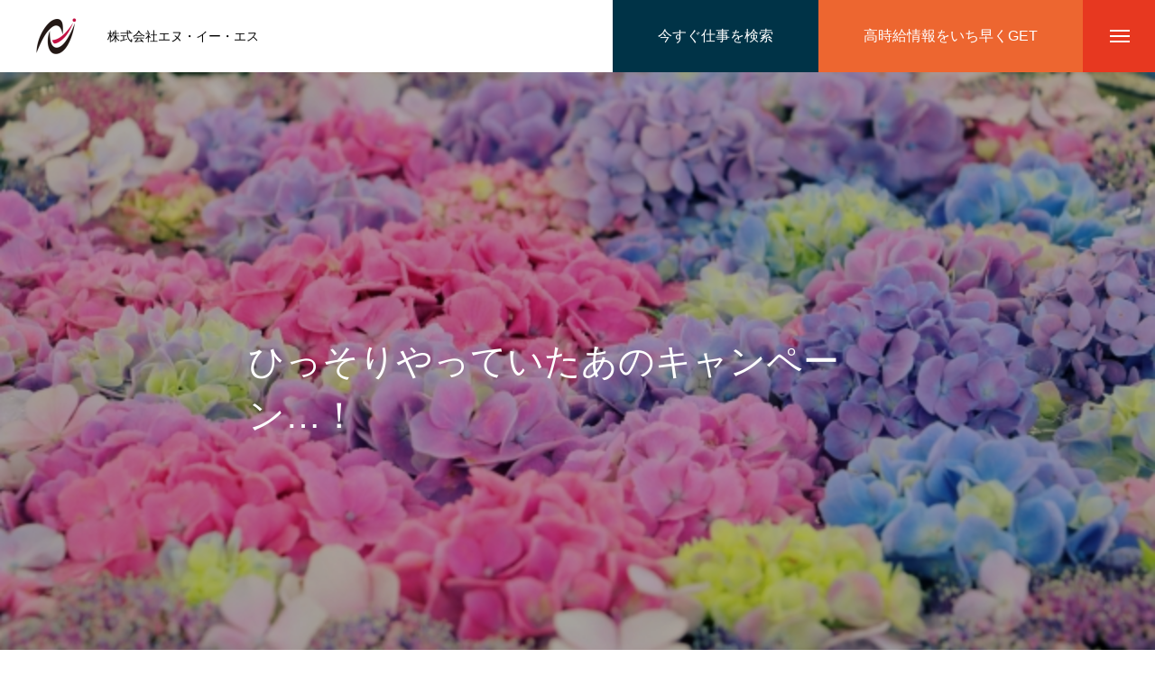

--- FILE ---
content_type: text/html; charset=UTF-8
request_url: https://www.kk-nes.jp/2023/05/25/%E3%81%B2%E3%81%A3%E3%81%9D%E3%82%8A%E3%82%84%E3%81%A3%E3%81%A6%E3%81%84%E3%81%9F%E3%81%82%E3%81%AE%E3%82%AD%E3%83%A3%E3%83%B3%E3%83%9A%E3%83%BC%E3%83%B3-%EF%BC%81/
body_size: 17374
content:
<!DOCTYPE html>
<html class="pc" dir="ltr" lang="ja" prefix="og: https://ogp.me/ns#">
<head>
<meta charset="UTF-8">
<!--[if IE]><meta http-equiv="X-UA-Compatible" content="IE=edge"><![endif]-->
<meta name="viewport" content="width=device-width">
<title>ひっそりやっていたあのキャンペーン…！ - 株式会社エヌ・イー・エス</title>
<meta name="description" content="こんにちは！事務員の茂木です🎀皆さんGWはいかがお過ごしでしたでしょうか？今年は行動制限も解除されてたくさんの方が久々にお出かけできたのではないでしょうか😄茂木も今年は久々に弾丸で仙台に行ってきました！目的は牛タンのみ！！...">
<link rel="pingback" href="https://www.kk-nes.jp/wp/xmlrpc.php">
<link rel="shortcut icon" href="https://www.kk-nes.jp/wp/wp-content/uploads/2023/10/white_fabi.png">

		<!-- All in One SEO 4.9.2 - aioseo.com -->
	<meta name="description" content="こんにちは！事務員の茂木です🎀 皆さんGWはいかがお過ごしでしたでしょうか？ 今年は行動制限も解除されてたくさ" />
	<meta name="robots" content="max-image-preview:large" />
	<meta name="author" content="nes_all"/>
	<link rel="canonical" href="https://www.kk-nes.jp/2023/05/25/%e3%81%b2%e3%81%a3%e3%81%9d%e3%82%8a%e3%82%84%e3%81%a3%e3%81%a6%e3%81%84%e3%81%9f%e3%81%82%e3%81%ae%e3%82%ad%e3%83%a3%e3%83%b3%e3%83%9a%e3%83%bc%e3%83%b3-%ef%bc%81/" />
	<meta name="generator" content="All in One SEO (AIOSEO) 4.9.2" />
		<meta property="og:locale" content="ja_JP" />
		<meta property="og:site_name" content="株式会社エヌ・イー・エス - 株式会社エヌ・イー・エス" />
		<meta property="og:type" content="article" />
		<meta property="og:title" content="ひっそりやっていたあのキャンペーン…！ - 株式会社エヌ・イー・エス" />
		<meta property="og:description" content="こんにちは！事務員の茂木です🎀 皆さんGWはいかがお過ごしでしたでしょうか？ 今年は行動制限も解除されてたくさ" />
		<meta property="og:url" content="https://www.kk-nes.jp/2023/05/25/%e3%81%b2%e3%81%a3%e3%81%9d%e3%82%8a%e3%82%84%e3%81%a3%e3%81%a6%e3%81%84%e3%81%9f%e3%81%82%e3%81%ae%e3%82%ad%e3%83%a3%e3%83%b3%e3%83%9a%e3%83%bc%e3%83%b3-%ef%bc%81/" />
		<meta property="article:published_time" content="2023-05-25T07:18:00+00:00" />
		<meta property="article:modified_time" content="2023-05-25T07:21:59+00:00" />
		<meta name="twitter:card" content="summary" />
		<meta name="twitter:title" content="ひっそりやっていたあのキャンペーン…！ - 株式会社エヌ・イー・エス" />
		<meta name="twitter:description" content="こんにちは！事務員の茂木です🎀 皆さんGWはいかがお過ごしでしたでしょうか？ 今年は行動制限も解除されてたくさ" />
		<script type="application/ld+json" class="aioseo-schema">{"@context":"https:\/\/schema.org","@graph":[{"@type":"BlogPosting","@id":"https:\/\/www.kk-nes.jp\/2023\/05\/25\/%e3%81%b2%e3%81%a3%e3%81%9d%e3%82%8a%e3%82%84%e3%81%a3%e3%81%a6%e3%81%84%e3%81%9f%e3%81%82%e3%81%ae%e3%82%ad%e3%83%a3%e3%83%b3%e3%83%9a%e3%83%bc%e3%83%b3-%ef%bc%81\/#blogposting","name":"\u3072\u3063\u305d\u308a\u3084\u3063\u3066\u3044\u305f\u3042\u306e\u30ad\u30e3\u30f3\u30da\u30fc\u30f3\u2026\uff01 - \u682a\u5f0f\u4f1a\u793e\u30a8\u30cc\u30fb\u30a4\u30fc\u30fb\u30a8\u30b9","headline":"\u3072\u3063\u305d\u308a\u3084\u3063\u3066\u3044\u305f\u3042\u306e\u30ad\u30e3\u30f3\u30da\u30fc\u30f3&#8230;\uff01","author":{"@id":"https:\/\/www.kk-nes.jp\/author\/nes_all\/#author"},"publisher":{"@id":"https:\/\/www.kk-nes.jp\/#organization"},"image":{"@type":"ImageObject","url":"https:\/\/www.kk-nes.jp\/wp\/wp-content\/uploads\/2023\/05\/26372684_s.jpg","width":640,"height":360},"datePublished":"2023-05-25T16:18:00+09:00","dateModified":"2023-05-25T16:21:59+09:00","inLanguage":"ja","mainEntityOfPage":{"@id":"https:\/\/www.kk-nes.jp\/2023\/05\/25\/%e3%81%b2%e3%81%a3%e3%81%9d%e3%82%8a%e3%82%84%e3%81%a3%e3%81%a6%e3%81%84%e3%81%9f%e3%81%82%e3%81%ae%e3%82%ad%e3%83%a3%e3%83%b3%e3%83%9a%e3%83%bc%e3%83%b3-%ef%bc%81\/#webpage"},"isPartOf":{"@id":"https:\/\/www.kk-nes.jp\/2023\/05\/25\/%e3%81%b2%e3%81%a3%e3%81%9d%e3%82%8a%e3%82%84%e3%81%a3%e3%81%a6%e3%81%84%e3%81%9f%e3%81%82%e3%81%ae%e3%82%ad%e3%83%a3%e3%83%b3%e3%83%9a%e3%83%bc%e3%83%b3-%ef%bc%81\/#webpage"},"articleSection":"\uff2e\uff25\uff33\u306e\u65e5\u5e38"},{"@type":"BreadcrumbList","@id":"https:\/\/www.kk-nes.jp\/2023\/05\/25\/%e3%81%b2%e3%81%a3%e3%81%9d%e3%82%8a%e3%82%84%e3%81%a3%e3%81%a6%e3%81%84%e3%81%9f%e3%81%82%e3%81%ae%e3%82%ad%e3%83%a3%e3%83%b3%e3%83%9a%e3%83%bc%e3%83%b3-%ef%bc%81\/#breadcrumblist","itemListElement":[{"@type":"ListItem","@id":"https:\/\/www.kk-nes.jp#listItem","position":1,"name":"\u30db\u30fc\u30e0","item":"https:\/\/www.kk-nes.jp","nextItem":{"@type":"ListItem","@id":"https:\/\/www.kk-nes.jp\/category\/%ef%bd%8e%ef%bd%85%ef%bd%93%e3%81%ae%e6%97%a5%e5%b8%b8\/#listItem","name":"\uff2e\uff25\uff33\u306e\u65e5\u5e38"}},{"@type":"ListItem","@id":"https:\/\/www.kk-nes.jp\/category\/%ef%bd%8e%ef%bd%85%ef%bd%93%e3%81%ae%e6%97%a5%e5%b8%b8\/#listItem","position":2,"name":"\uff2e\uff25\uff33\u306e\u65e5\u5e38","item":"https:\/\/www.kk-nes.jp\/category\/%ef%bd%8e%ef%bd%85%ef%bd%93%e3%81%ae%e6%97%a5%e5%b8%b8\/","nextItem":{"@type":"ListItem","@id":"https:\/\/www.kk-nes.jp\/2023\/05\/25\/%e3%81%b2%e3%81%a3%e3%81%9d%e3%82%8a%e3%82%84%e3%81%a3%e3%81%a6%e3%81%84%e3%81%9f%e3%81%82%e3%81%ae%e3%82%ad%e3%83%a3%e3%83%b3%e3%83%9a%e3%83%bc%e3%83%b3-%ef%bc%81\/#listItem","name":"\u3072\u3063\u305d\u308a\u3084\u3063\u3066\u3044\u305f\u3042\u306e\u30ad\u30e3\u30f3\u30da\u30fc\u30f3&#8230;\uff01"},"previousItem":{"@type":"ListItem","@id":"https:\/\/www.kk-nes.jp#listItem","name":"\u30db\u30fc\u30e0"}},{"@type":"ListItem","@id":"https:\/\/www.kk-nes.jp\/2023\/05\/25\/%e3%81%b2%e3%81%a3%e3%81%9d%e3%82%8a%e3%82%84%e3%81%a3%e3%81%a6%e3%81%84%e3%81%9f%e3%81%82%e3%81%ae%e3%82%ad%e3%83%a3%e3%83%b3%e3%83%9a%e3%83%bc%e3%83%b3-%ef%bc%81\/#listItem","position":3,"name":"\u3072\u3063\u305d\u308a\u3084\u3063\u3066\u3044\u305f\u3042\u306e\u30ad\u30e3\u30f3\u30da\u30fc\u30f3&#8230;\uff01","previousItem":{"@type":"ListItem","@id":"https:\/\/www.kk-nes.jp\/category\/%ef%bd%8e%ef%bd%85%ef%bd%93%e3%81%ae%e6%97%a5%e5%b8%b8\/#listItem","name":"\uff2e\uff25\uff33\u306e\u65e5\u5e38"}}]},{"@type":"Organization","@id":"https:\/\/www.kk-nes.jp\/#organization","name":"\u682a\u5f0f\u4f1a\u793e\u30a8\u30cc\u30fb\u30a4\u30fc\u30fb\u30a8\u30b9","description":"\u682a\u5f0f\u4f1a\u793e\u30a8\u30cc\u30fb\u30a4\u30fc\u30fb\u30a8\u30b9","url":"https:\/\/www.kk-nes.jp\/"},{"@type":"Person","@id":"https:\/\/www.kk-nes.jp\/author\/nes_all\/#author","url":"https:\/\/www.kk-nes.jp\/author\/nes_all\/","name":"nes_all","image":{"@type":"ImageObject","@id":"https:\/\/www.kk-nes.jp\/2023\/05\/25\/%e3%81%b2%e3%81%a3%e3%81%9d%e3%82%8a%e3%82%84%e3%81%a3%e3%81%a6%e3%81%84%e3%81%9f%e3%81%82%e3%81%ae%e3%82%ad%e3%83%a3%e3%83%b3%e3%83%9a%e3%83%bc%e3%83%b3-%ef%bc%81\/#authorImage","url":"https:\/\/secure.gravatar.com\/avatar\/eca4bd6d743d160bd2c73cf2bb8874e3b86a9922991b2c74423971782c4c3895?s=96&d=mm&r=g","width":96,"height":96,"caption":"nes_all"}},{"@type":"WebPage","@id":"https:\/\/www.kk-nes.jp\/2023\/05\/25\/%e3%81%b2%e3%81%a3%e3%81%9d%e3%82%8a%e3%82%84%e3%81%a3%e3%81%a6%e3%81%84%e3%81%9f%e3%81%82%e3%81%ae%e3%82%ad%e3%83%a3%e3%83%b3%e3%83%9a%e3%83%bc%e3%83%b3-%ef%bc%81\/#webpage","url":"https:\/\/www.kk-nes.jp\/2023\/05\/25\/%e3%81%b2%e3%81%a3%e3%81%9d%e3%82%8a%e3%82%84%e3%81%a3%e3%81%a6%e3%81%84%e3%81%9f%e3%81%82%e3%81%ae%e3%82%ad%e3%83%a3%e3%83%b3%e3%83%9a%e3%83%bc%e3%83%b3-%ef%bc%81\/","name":"\u3072\u3063\u305d\u308a\u3084\u3063\u3066\u3044\u305f\u3042\u306e\u30ad\u30e3\u30f3\u30da\u30fc\u30f3\u2026\uff01 - \u682a\u5f0f\u4f1a\u793e\u30a8\u30cc\u30fb\u30a4\u30fc\u30fb\u30a8\u30b9","description":"\u3053\u3093\u306b\u3061\u306f\uff01\u4e8b\u52d9\u54e1\u306e\u8302\u6728\u3067\u3059\ud83c\udf80 \u7686\u3055\u3093GW\u306f\u3044\u304b\u304c\u304a\u904e\u3054\u3057\u3067\u3057\u305f\u3067\u3057\u3087\u3046\u304b\uff1f \u4eca\u5e74\u306f\u884c\u52d5\u5236\u9650\u3082\u89e3\u9664\u3055\u308c\u3066\u305f\u304f\u3055","inLanguage":"ja","isPartOf":{"@id":"https:\/\/www.kk-nes.jp\/#website"},"breadcrumb":{"@id":"https:\/\/www.kk-nes.jp\/2023\/05\/25\/%e3%81%b2%e3%81%a3%e3%81%9d%e3%82%8a%e3%82%84%e3%81%a3%e3%81%a6%e3%81%84%e3%81%9f%e3%81%82%e3%81%ae%e3%82%ad%e3%83%a3%e3%83%b3%e3%83%9a%e3%83%bc%e3%83%b3-%ef%bc%81\/#breadcrumblist"},"author":{"@id":"https:\/\/www.kk-nes.jp\/author\/nes_all\/#author"},"creator":{"@id":"https:\/\/www.kk-nes.jp\/author\/nes_all\/#author"},"image":{"@type":"ImageObject","url":"https:\/\/www.kk-nes.jp\/wp\/wp-content\/uploads\/2023\/05\/26372684_s.jpg","@id":"https:\/\/www.kk-nes.jp\/2023\/05\/25\/%e3%81%b2%e3%81%a3%e3%81%9d%e3%82%8a%e3%82%84%e3%81%a3%e3%81%a6%e3%81%84%e3%81%9f%e3%81%82%e3%81%ae%e3%82%ad%e3%83%a3%e3%83%b3%e3%83%9a%e3%83%bc%e3%83%b3-%ef%bc%81\/#mainImage","width":640,"height":360},"primaryImageOfPage":{"@id":"https:\/\/www.kk-nes.jp\/2023\/05\/25\/%e3%81%b2%e3%81%a3%e3%81%9d%e3%82%8a%e3%82%84%e3%81%a3%e3%81%a6%e3%81%84%e3%81%9f%e3%81%82%e3%81%ae%e3%82%ad%e3%83%a3%e3%83%b3%e3%83%9a%e3%83%bc%e3%83%b3-%ef%bc%81\/#mainImage"},"datePublished":"2023-05-25T16:18:00+09:00","dateModified":"2023-05-25T16:21:59+09:00"},{"@type":"WebSite","@id":"https:\/\/www.kk-nes.jp\/#website","url":"https:\/\/www.kk-nes.jp\/","name":"\u682a\u5f0f\u4f1a\u793e\u30a8\u30cc\u30fb\u30a4\u30fc\u30fb\u30a8\u30b9","description":"\u682a\u5f0f\u4f1a\u793e\u30a8\u30cc\u30fb\u30a4\u30fc\u30fb\u30a8\u30b9","inLanguage":"ja","publisher":{"@id":"https:\/\/www.kk-nes.jp\/#organization"}}]}</script>
		<!-- All in One SEO -->

<link rel="alternate" type="application/rss+xml" title="株式会社エヌ・イー・エス &raquo; フィード" href="https://www.kk-nes.jp/feed/" />
<link rel="alternate" type="application/rss+xml" title="株式会社エヌ・イー・エス &raquo; コメントフィード" href="https://www.kk-nes.jp/comments/feed/" />
<link rel="alternate" type="application/rss+xml" title="株式会社エヌ・イー・エス &raquo; ひっそりやっていたあのキャンペーン&#8230;！ のコメントのフィード" href="https://www.kk-nes.jp/2023/05/25/%e3%81%b2%e3%81%a3%e3%81%9d%e3%82%8a%e3%82%84%e3%81%a3%e3%81%a6%e3%81%84%e3%81%9f%e3%81%82%e3%81%ae%e3%82%ad%e3%83%a3%e3%83%b3%e3%83%9a%e3%83%bc%e3%83%b3-%ef%bc%81/feed/" />
<link rel="alternate" title="oEmbed (JSON)" type="application/json+oembed" href="https://www.kk-nes.jp/wp-json/oembed/1.0/embed?url=https%3A%2F%2Fwww.kk-nes.jp%2F2023%2F05%2F25%2F%25e3%2581%25b2%25e3%2581%25a3%25e3%2581%259d%25e3%2582%258a%25e3%2582%2584%25e3%2581%25a3%25e3%2581%25a6%25e3%2581%2584%25e3%2581%259f%25e3%2581%2582%25e3%2581%25ae%25e3%2582%25ad%25e3%2583%25a3%25e3%2583%25b3%25e3%2583%259a%25e3%2583%25bc%25e3%2583%25b3-%25ef%25bc%2581%2F" />
<link rel="alternate" title="oEmbed (XML)" type="text/xml+oembed" href="https://www.kk-nes.jp/wp-json/oembed/1.0/embed?url=https%3A%2F%2Fwww.kk-nes.jp%2F2023%2F05%2F25%2F%25e3%2581%25b2%25e3%2581%25a3%25e3%2581%259d%25e3%2582%258a%25e3%2582%2584%25e3%2581%25a3%25e3%2581%25a6%25e3%2581%2584%25e3%2581%259f%25e3%2581%2582%25e3%2581%25ae%25e3%2582%25ad%25e3%2583%25a3%25e3%2583%25b3%25e3%2583%259a%25e3%2583%25bc%25e3%2583%25b3-%25ef%25bc%2581%2F&#038;format=xml" />
		<!-- This site uses the Google Analytics by MonsterInsights plugin v8.26.0 - Using Analytics tracking - https://www.monsterinsights.com/ -->
							<script src="//www.googletagmanager.com/gtag/js?id=G-ZMFC12JMHD"  data-cfasync="false" data-wpfc-render="false" type="text/javascript" async></script>
			<script data-cfasync="false" data-wpfc-render="false" type="text/javascript">var mi_version='8.26.0';var mi_track_user=true;var mi_no_track_reason='';var MonsterInsightsDefaultLocations={"page_location":"https:\/\/www.kk-nes.jp\/2023\/05\/25\/%E3%81%B2%E3%81%A3%E3%81%9D%E3%82%8A%E3%82%84%E3%81%A3%E3%81%A6%E3%81%84%E3%81%9F%E3%81%82%E3%81%AE%E3%82%AD%E3%83%A3%E3%83%B3%E3%83%9A%E3%83%BC%E3%83%B3-%EF%BC%81\/"};if(typeof MonsterInsightsPrivacyGuardFilter==='function'){var MonsterInsightsLocations=(typeof MonsterInsightsExcludeQuery==='object')?MonsterInsightsPrivacyGuardFilter(MonsterInsightsExcludeQuery):MonsterInsightsPrivacyGuardFilter(MonsterInsightsDefaultLocations);}else{var MonsterInsightsLocations=(typeof MonsterInsightsExcludeQuery==='object')?MonsterInsightsExcludeQuery:MonsterInsightsDefaultLocations;}
var disableStrs=['ga-disable-G-ZMFC12JMHD',];function __gtagTrackerIsOptedOut(){for(var index=0;index<disableStrs.length;index++){if(document.cookie.indexOf(disableStrs[index]+'=true')>-1){return true;}}
return false;}
if(__gtagTrackerIsOptedOut()){for(var index=0;index<disableStrs.length;index++){window[disableStrs[index]]=true;}}
function __gtagTrackerOptout(){for(var index=0;index<disableStrs.length;index++){document.cookie=disableStrs[index]+'=true; expires=Thu, 31 Dec 2099 23:59:59 UTC; path=/';window[disableStrs[index]]=true;}}
if('undefined'===typeof gaOptout){function gaOptout(){__gtagTrackerOptout();}}
window.dataLayer=window.dataLayer||[];window.MonsterInsightsDualTracker={helpers:{},trackers:{},};if(mi_track_user){function __gtagDataLayer(){dataLayer.push(arguments);}
function __gtagTracker(type,name,parameters){if(!parameters){parameters={};}
if(parameters.send_to){__gtagDataLayer.apply(null,arguments);return;}
if(type==='event'){parameters.send_to=monsterinsights_frontend.v4_id;var hookName=name;if(typeof parameters['event_category']!=='undefined'){hookName=parameters['event_category']+':'+name;}
if(typeof MonsterInsightsDualTracker.trackers[hookName]!=='undefined'){MonsterInsightsDualTracker.trackers[hookName](parameters);}else{__gtagDataLayer('event',name,parameters);}}else{__gtagDataLayer.apply(null,arguments);}}
__gtagTracker('js',new Date());__gtagTracker('set',{'developer_id.dZGIzZG':true,});if(MonsterInsightsLocations.page_location){__gtagTracker('set',MonsterInsightsLocations);}
__gtagTracker('config','G-ZMFC12JMHD',{"forceSSL":"true","link_attribution":"true"});window.gtag=__gtagTracker;(function(){var noopfn=function(){return null;};var newtracker=function(){return new Tracker();};var Tracker=function(){return null;};var p=Tracker.prototype;p.get=noopfn;p.set=noopfn;p.send=function(){var args=Array.prototype.slice.call(arguments);args.unshift('send');__gaTracker.apply(null,args);};var __gaTracker=function(){var len=arguments.length;if(len===0){return;}
var f=arguments[len-1];if(typeof f!=='object'||f===null||typeof f.hitCallback!=='function'){if('send'===arguments[0]){var hitConverted,hitObject=false,action;if('event'===arguments[1]){if('undefined'!==typeof arguments[3]){hitObject={'eventAction':arguments[3],'eventCategory':arguments[2],'eventLabel':arguments[4],'value':arguments[5]?arguments[5]:1,}}}
if('pageview'===arguments[1]){if('undefined'!==typeof arguments[2]){hitObject={'eventAction':'page_view','page_path':arguments[2],}}}
if(typeof arguments[2]==='object'){hitObject=arguments[2];}
if(typeof arguments[5]==='object'){Object.assign(hitObject,arguments[5]);}
if('undefined'!==typeof arguments[1].hitType){hitObject=arguments[1];if('pageview'===hitObject.hitType){hitObject.eventAction='page_view';}}
if(hitObject){action='timing'===arguments[1].hitType?'timing_complete':hitObject.eventAction;hitConverted=mapArgs(hitObject);__gtagTracker('event',action,hitConverted);}}
return;}
function mapArgs(args){var arg,hit={};var gaMap={'eventCategory':'event_category','eventAction':'event_action','eventLabel':'event_label','eventValue':'event_value','nonInteraction':'non_interaction','timingCategory':'event_category','timingVar':'name','timingValue':'value','timingLabel':'event_label','page':'page_path','location':'page_location','title':'page_title','referrer':'page_referrer',};for(arg in args){if(!(!args.hasOwnProperty(arg)||!gaMap.hasOwnProperty(arg))){hit[gaMap[arg]]=args[arg];}else{hit[arg]=args[arg];}}
return hit;}
try{f.hitCallback();}catch(ex){}};__gaTracker.create=newtracker;__gaTracker.getByName=newtracker;__gaTracker.getAll=function(){return[];};__gaTracker.remove=noopfn;__gaTracker.loaded=true;window['__gaTracker']=__gaTracker;})();}else{console.log("");(function(){function __gtagTracker(){return null;}
window['__gtagTracker']=__gtagTracker;window['gtag']=__gtagTracker;})();}</script>
				<!-- / Google Analytics by MonsterInsights -->
		<link rel="stylesheet" href="https://www.kk-nes.jp/wp/wp-content/cache/tcd/common.css" type="text/css" media="all">
<script type="text/javascript" src="https://www.kk-nes.jp/wp/wp-includes/js/jquery/jquery.min.js?ver=3.7.1" id="jquery-core-js"></script>
<script type="text/javascript" src="https://www.kk-nes.jp/wp/wp-includes/js/jquery/jquery-migrate.min.js?ver=3.4.1" id="jquery-migrate-js"></script>
<script type="text/javascript" src="https://www.kk-nes.jp/wp/wp-content/plugins/google-analytics-for-wordpress/assets/js/frontend-gtag.min.js?ver=8.26.0" id="monsterinsights-frontend-script-js"></script>
<script data-cfasync="false" data-wpfc-render="false" type="text/javascript" id='monsterinsights-frontend-script-js-extra'>var monsterinsights_frontend={"js_events_tracking":"true","download_extensions":"doc,pdf,ppt,zip,xls,docx,pptx,xlsx","inbound_paths":"[{\"path\":\"\\\/go\\\/\",\"label\":\"affiliate\"},{\"path\":\"\\\/recommend\\\/\",\"label\":\"affiliate\"}]","home_url":"https:\/\/www.kk-nes.jp","hash_tracking":"false","v4_id":"G-ZMFC12JMHD"};</script>
<link rel="https://api.w.org/" href="https://www.kk-nes.jp/wp-json/" /><link rel="alternate" title="JSON" type="application/json" href="https://www.kk-nes.jp/wp-json/wp/v2/posts/2039" /><link rel='shortlink' href='https://www.kk-nes.jp/?p=2039' />

<link rel="stylesheet" media="screen and (max-width:1200px)" href="https://www.kk-nes.jp/wp/wp-content/themes/massive_tcd084/css/footer-bar.css?ver=1.3">

<script src="https://www.kk-nes.jp/wp/wp-content/themes/massive_tcd084/js/jquery.easing.1.4.js?ver=1.3"></script>
<script src="https://www.kk-nes.jp/wp/wp-content/themes/massive_tcd084/js/jscript.js?ver=1.3"></script>
<script src="https://www.kk-nes.jp/wp/wp-content/themes/massive_tcd084/js/comment.js?ver=1.3"></script>
<script src="https://www.kk-nes.jp/wp/wp-content/themes/massive_tcd084/js/parallax.js?ver=1.3"></script>

<script src="https://www.kk-nes.jp/wp/wp-content/themes/massive_tcd084/js/simplebar.min.js?ver=1.3"></script>


<script src="https://www.kk-nes.jp/wp/wp-content/themes/massive_tcd084/js/header_fix.js?ver=1.3"></script>
<script src="https://www.kk-nes.jp/wp/wp-content/themes/massive_tcd084/js/header_fix_mobile.js?ver=1.3"></script>


<style>body,input,textarea{font-family:Arial,"Hiragino Sans","ヒラギノ角ゴ ProN","Hiragino Kaku Gothic ProN","游ゴシック",YuGothic,"メイリオ",Meiryo,sans-serif}.rich_font,.p-vertical{font-family:Arial,"Hiragino Sans","ヒラギノ角ゴ ProN","Hiragino Kaku Gothic ProN","游ゴシック",YuGothic,"メイリオ",Meiryo,sans-serif;font-weight:500}.rich_font_type1{font-family:Arial,"Hiragino Kaku Gothic ProN","ヒラギノ角ゴ ProN W3","メイリオ",Meiryo,sans-serif}.rich_font_type2{font-family:Arial,"Hiragino Sans","ヒラギノ角ゴ ProN","Hiragino Kaku Gothic ProN","游ゴシック",YuGothic,"メイリオ",Meiryo,sans-serif;font-weight:500}.rich_font_type3{font-family:"Times New Roman","游明朝","Yu Mincho","游明朝体","YuMincho","ヒラギノ明朝 Pro W3","Hiragino Mincho Pro","HiraMinProN-W3","HGS明朝E","ＭＳ Ｐ明朝","MS PMincho",serif;font-weight:500}.post_content,#next_prev_post{font-family:"Times New Roman","游明朝","Yu Mincho","游明朝体","YuMincho","ヒラギノ明朝 Pro W3","Hiragino Mincho Pro","HiraMinProN-W3","HGS明朝E","ＭＳ Ｐ明朝","MS PMincho",serif}.widget_headline,.widget_tab_post_list_button a,.search_box_headline{font-family:Arial,"Hiragino Sans","ヒラギノ角ゴ ProN","Hiragino Kaku Gothic ProN","游ゴシック",YuGothic,"メイリオ",Meiryo,sans-serif}.pc .header_fix #header,.mobile .header_fix_mobile #header{background:rgba(255,255,255,1)}#header:hover,html.open_menu #header{background:rgba(255,255,255,1) !important}#header_button a{font-size:16px}#header_button .num1{color:#fff;background:#003347}#header_button .num1:hover{background:#001a2b}#header_button .num2{color:#fff;background:#ed6630}#header_button .num2:hover{background:#ea4f28}#menu_button{background:#e73820}#menu_button:hover{background:#ea4f28}#menu_button span{background:#fff}#drawer_menu{color:#fff;background:#e73820}#drawer_menu a{color:#fff}#global_menu li a{font-size:20px;border-color:#e06665}#global_menu .sub-menu li a{border-color:#444 !important}#global_menu .sub-menu li a:hover{background:0 0}#global_menu li a:hover,#global_menu .menu-item-has-children.open>a{background:#ea4f28;border-color:#ea4f28}#drawer_footer_menu li a:hover,#drawer_footer_sns a:hover:before{color:#000}#drawer_search{background:#fff}@media screen and (max-width:750px){#global_menu li a{font-size:16px}}#global_menu .child_menu{background:#003347}#global_menu a .sub_title{color:#fff}.mega_menu .title{font-size:16px}.mega_menu a:before{background:-moz-linear-gradient(left,rgba(0,51,71,1) 0%,rgba(0,51,71,0) 100%);background:-webkit-linear-gradient(left,rgba(0,51,71,1) 0%,rgba(0,51,71,0) 100%);background:linear-gradient(to right,rgba(0,51,71,1) 0%,rgba(0,51,71,0) 100%)}@media screen and (max-width:750px){.mega_menu .title{font-size:12px}}#copyright{color:#fff;background:#003347}#return_top_pc a{border-color:#ddd;background:#fff}#return_top_pc a:hover{background:#f2f2f2}#return_top_pc a:before{color:#000 !important}#return_top a:before{color:#fff}#return_top a{background:#000}#return_top a:hover{background:#ea4f28}#footer_banner .title{font-size:22px}#footer_banner .desc{font-size:16px}#footer_banner .banner1 a{color:#fff !important;background:#003347}#footer_banner .banner1 a:hover{background:#001a2b}#footer_banner .banner2 a{color:#fff !important;background:#ed6630}#footer_banner .banner2 a:hover{background:#ea4f28}#footer_menu .title{font-size:20px}#footer_menu .sub_title{font-size:16px;color:#e73820}@media screen and (max-width:750px){#footer_banner .title{font-size:18px}#footer_banner .desc{font-size:12px}#footer_menu .title{font-size:18px}#footer_menu .sub_title{font-size:14px}}.author_profile a.avatar img,.animate_image img,.animate_background .image,#recipe_archive .blur_image{width:100%;height:auto;-webkit-transition:transform .75s ease;transition:transform .75s ease}.author_profile a.avatar:hover img,.animate_image:hover img,.animate_background:hover .image,#recipe_archive a:hover .blur_image{-webkit-transform:scale(1.2);transform:scale(1.2)}a{color:#000}.cb_news_list .category_list li.active a,#news_archive .category_list li.active a{color:#e73820}#page_content #tcd_contact_form .wpcf7-submit,#tcd_contact_form .radio_list input:checked+.wpcf7-list-item-label:after{background:#e73820}#submit_comment:hover,#cancel_comment_reply a:hover,#wp-calendar #prev a:hover,#wp-calendar #next a:hover,#wp-calendar td a:hover,#post_pagination a:hover,#p_readmore .button:hover,.page_navi a:hover,#post_pagination a:hover,.c-pw__btn:hover,#post_pagination a:hover,#comment_tab li a:hover,#category_post .tab p:hover,.widget_tab_post_list_button a:hover,#header_slider .slick-dots button:hover:before,#header_slider .slick-dots .slick-active button:before,.interview_image_slider_main .slick-dots button:hover:before,.interview_image_slider_main .slick-dots .slick-active button:before,#page_content #tcd_contact_form .wpcf7-submit:hover{background-color:#ea4f28}#comment_textarea textarea:focus,.c-pw__box-input:focus,.page_navi a:hover,.page_navi span.current,#post_pagination p,#post_pagination a:hover{border-color:#ea4f28}a:hover,#header_logo a:hover,#header_slider_button:hover:before,#footer a:hover,#footer_social_link li a:hover:before,#bread_crumb a:hover,#bread_crumb li.home a:hover:after,#next_prev_post a:hover,.single_copy_title_url_btn:hover,.tcdw_search_box_widget .search_area .search_button:hover:before,.styled_post_list1 a:hover .title,#return_top_pc a:hover:before,#blog_header .news_meta li a:hover,#blog_header .meta li.category a:hover,#single_author_title_area .author_link li a:hover:before,.author_profile a:hover,.author_profile .author_link li a:hover:before,#post_meta_bottom a:hover,.cardlink_title a:hover,.comment a:hover,.comment_form_wrapper a:hover,#searchform .submit_button:hover:before,#drawer_search .button label:hover:before,#related_post .category a:hover,#global_menu .sub-menu li a:hover{color:#777}.post_content a{color:#e73820}.post_content a:hover{color:#ea4f28}.news_cat_id33,.news_cat_id33 a{color:#d90000 !important}.news_cat_id33 a:hover{color:#fff !important;background:#d90000;border-color:#d90000}.news_cat_id28,.news_cat_id28 a{color:#d90000 !important}.news_cat_id28 a:hover{color:#fff !important;background:#d90000;border-color:#d90000}.news_cat_id21,.news_cat_id21 a{color:#d93 !important}.news_cat_id21 a:hover{color:#fff !important;background:#d93;border-color:#d93}.news_cat_id30,.news_cat_id30 a{color:#d90000 !important}.news_cat_id30 a:hover{color:#fff !important;background:#d90000;border-color:#d90000}.news_cat_id22,.news_cat_id22 a{color:#1e73be !important}.news_cat_id22 a:hover{color:#fff !important;background:#1e73be;border-color:#1e73be}.news_cat_id27,.news_cat_id27 a{color:#d90000 !important}.news_cat_id27 a:hover{color:#fff !important;background:#d90000;border-color:#d90000}.qt_google_map .pb_googlemap_custom-overlay-inner{background:#e73820;color:#fff}.qt_google_map .pb_googlemap_custom-overlay-inner:after{border-color:#e73820 transparent transparent}#blog_header .title{font-size:40px}#article .post_content{font-size:16px}#related_post .headline{font-size:20px}#related_post .title{font-size:16px}#category_post .tab p{font-size:16px;background:#000}#category_post .tab p:hover{background:#333}.mobile_device #category_post .tab p:hover{background:#fff !important}#category_post .title{font-size:16px}#comments .headline{font-size:20px}@media screen and (max-width:1100px){#blog_header .title{font-size:30px}}@media screen and (max-width:850px){#blog_header .title{font-size:20px}#article .post_content{font-size:14px}#related_post .headline{font-size:15px}#related_post .title{font-size:14px}#category_post .tab p{font-size:14px}#category_post .title{font-size:14px}#comments .headline{font-size:15px}}#site_loader_overlay.active #site_loader_animation{opacity:0;-webkit-transition:all 1s cubic-bezier(.22,1,.36,1) 0s;transition:all 1s cubic-bezier(.22,1,.36,1) 0s}</style>
<script type="text/javascript">jQuery(document).ready(function($){$('#blog_header').addClass('animate');$('#related_post .post_list').slick({infinite:true,dots:false,arrows:false,slidesToShow:3,slidesToScroll:1,swipeToSlide:true,touchThreshold:20,adaptiveHeight:false,pauseOnHover:true,autoplay:true,fade:false,easing:'easeOutExpo',speed:700,autoplaySpeed:5000,responsive:[{breakpoint:550,settings:{slidesToShow:2}}]});$('#related_post .prev_item').on('click',function(){$('#related_post .post_list').slick('slickPrev');});$('#related_post .next_item').on('click',function(){$('#related_post .post_list').slick('slickNext');});$(document).on('click','#category_tab1',function(event){$('#category_post .tab p').removeClass('active');$(this).addClass('active');$('#category_post1').show();$('#category_post2').hide();$('#category_post3').hide();});$(document).on('click','#category_tab2',function(event){$('#category_post .tab p').removeClass('active');$(this).addClass('active');$('#category_post1').hide();$('#category_post2').show();$('#category_post3').hide();});$(document).on('click','#category_tab3',function(event){$('#category_post .tab p').removeClass('active');$(this).addClass('active');$('#category_post1').hide();$('#category_post2').hide();$('#category_post3').show();});});</script>

<meta property="og:image" content="https://www.kk-nes.jp/wp/wp-content/uploads/2021/11/logo.png?1637768668">
<meta name="google-site-verification" content="umEkyvUNvdwH2U4gmusVKTIC9s8ZYo3I__7poD8YFkY" />
</head>
<body id="body" class="wp-singular post-template-default single single-post postid-2039 single-format-standard wp-theme-massive_tcd084 wp-child-theme-massive_child use_header_fix use_mobile_header_fix">


<div id="container">

 
 
 <header id="header">
    <div id="header_logo">
   <h2 class="logo">
 <a href="https://www.kk-nes.jp/" title="株式会社エヌ・イー・エス">
    <img class="pc_logo_image" src="https://www.kk-nes.jp/wp/wp-content/uploads/2023/06/cropped-NES_logo_1-1-e1687772801339.png?1766786584" alt="株式会社エヌ・イー・エス" title="株式会社エヌ・イー・エス" width="45" height="45" />
      <img class="mobile_logo_image type1" src="https://www.kk-nes.jp/wp/wp-content/uploads/2023/06/cropped-NES_logo_1-1-e1687772801339.png?1766786584" alt="株式会社エヌ・イー・エス" title="株式会社エヌ・イー・エス" width="45" height="45" />
   </a>
</h2>

  </div>
<h1 class="page-title">ひっそりやっていたあのキャンペーン&#8230;！</h1>
    <h3 id="site_description" class="show_desc_pc show_desc_mobile"><span>株式会社エヌ・イー・エス</span></h3>
      <div id="header_button" class="clearfix">
      <a class="num1" href="https://entori.jp/kk-nes/" target="_blank">
    <span>今すぐ仕事を検索</span>
   </a>
     <a class="num2" href="https://www.kk-nes.jp/recruit/jobchange-entry/ " >
    <span>高時給情報をいち早くGET</span>
   </a>
    </div>
      <a id="menu_button" href="#"><span></span><span></span><span></span></a>
   </header>

  <div id="drawer_menu">
  <div id="drawer_menu_inner">
      <nav id="global_menu">
    <ul id="menu-%e3%83%89%e3%83%ad%e3%83%af%e3%83%bc" class="menu"><li id="menu-item-112" class="menu-item menu-item-type-custom menu-item-object-custom menu-item-home menu-item-112 "><a href="https://www.kk-nes.jp"><div class="inner"><span class="title">HOME</span></div></a></li>
<li id="menu-item-118" class="menu-item menu-item-type-post_type menu-item-object-page menu-item-has-children menu-item-118 "><a href="https://www.kk-nes.jp/company/"><div class="inner"><span class="title">COMPANY</span><span class="sub_title">会社を知る</span></div></a>
<ul class="sub-menu">
	<li id="menu-item-306" class="menu-item menu-item-type-post_type menu-item-object-page menu-item-306 "><a href="https://www.kk-nes.jp/company/message/"><div class="inner"><span class="title">代表挨拶</span></div></a></li>
	<li id="menu-item-307" class="menu-item menu-item-type-post_type menu-item-object-page menu-item-307 "><a href="https://www.kk-nes.jp/company/about/"><div class="inner"><span class="title">会社概要</span></div></a></li>
	<li id="menu-item-320" class="menu-item menu-item-type-custom menu-item-object-custom menu-item-320 "><a href="https://www.kk-nes.jp/interview/"><div class="inner"><span class="title">インタビュー</span></div></a></li>
</ul>
</li>
<li id="menu-item-116" class="menu-item menu-item-type-post_type menu-item-object-page menu-item-has-children menu-item-116 "><a href="https://www.kk-nes.jp/recruit/"><div class="inner"><span class="title">RECRUIT</span><span class="sub_title">お仕事をお探しの方へ</span></div></a>
<ul class="sub-menu">
	<li id="menu-item-309" class="menu-item menu-item-type-post_type menu-item-object-page menu-item-309 "><a href="https://www.kk-nes.jp/recruit/haken/"><div class="inner"><span class="title">人材派遣とは</span></div></a></li>
	<li id="menu-item-310" class="menu-item menu-item-type-post_type menu-item-object-page menu-item-310 "><a href="https://www.kk-nes.jp/recruit/benefits/"><div class="inner"><span class="title">メリット</span></div></a></li>
	<li id="menu-item-311" class="menu-item menu-item-type-post_type menu-item-object-page menu-item-311 "><a href="https://www.kk-nes.jp/recruit/jobchange-entry/"><div class="inner"><span class="title">お仕事紹介</span></div></a></li>
	<li id="menu-item-312" class="menu-item menu-item-type-post_type menu-item-object-page menu-item-312 "><a href="https://www.kk-nes.jp/recruit/faq/"><div class="inner"><span class="title">よくある質問</span></div></a></li>
</ul>
</li>
<li id="menu-item-124" class="menu-item menu-item-type-post_type menu-item-object-page menu-item-has-children menu-item-124 "><a href="https://www.kk-nes.jp/partner/"><div class="inner"><span class="title">PARTNER</span><span class="sub_title">企業のご担当者様へ</span></div></a>
<ul class="sub-menu">
	<li id="menu-item-314" class="menu-item menu-item-type-post_type menu-item-object-page menu-item-314 "><a href="https://www.kk-nes.jp/partner/servicies-flow/"><div class="inner"><span class="title">人材派遣の流れ</span></div></a></li>
	<li id="menu-item-315" class="menu-item menu-item-type-post_type menu-item-object-page menu-item-315 "><a href="https://www.kk-nes.jp/partner/staffing-agency/"><div class="inner"><span class="title">ご利用のメリット</span></div></a></li>
	<li id="menu-item-316" class="menu-item menu-item-type-post_type menu-item-object-page menu-item-316 "><a href="https://www.kk-nes.jp/partner/introduce/"><div class="inner"><span class="title">人材紹介サービス</span></div></a></li>
</ul>
</li>
</ul>   </nav>
   <div id="drawer_menu_footer">
        <ul id="drawer_footer_sns" class="footer_sns clearfix">
                              <li class="contact"><a href="https://www.kk-nes.jp/contact/" rel="nofollow" target="_blank" title="Contact"><span>Contact</span></a></li>     <li class="rss"><a href="https://www.kk-nes.jp/feed/" rel="nofollow" target="_blank" title="RSS"><span>RSS</span></a></li>    </ul>
            <div id="drawer_footer_menu" class="clearfix">
     <ul id="menu-%e3%83%95%e3%83%83%e3%82%bf%e3%83%bc%e3%83%a1%e3%83%8b%e3%83%a5%e3%83%bc" class="menu"><li id="menu-item-292" class="menu-item menu-item-type-post_type menu-item-object-page current_page_parent menu-item-292 current-menu-item"><a href="https://www.kk-nes.jp/news/">お知らせ一覧</a></li>
<li id="menu-item-302" class="menu-item menu-item-type-post_type menu-item-object-page menu-item-302 "><a href="https://www.kk-nes.jp/action-plan/">一般事業主行動計画</a></li>
<li id="menu-item-303" class="menu-item menu-item-type-post_type menu-item-object-page menu-item-303 "><a href="https://www.kk-nes.jp/career-information/">採用情報</a></li>
<li id="menu-item-297" class="menu-item menu-item-type-post_type menu-item-object-page menu-item-privacy-policy menu-item-297 "><a rel="privacy-policy" href="https://www.kk-nes.jp/privacy-policy/">個人情報保護規程</a></li>
<li id="menu-item-402" class="menu-item menu-item-type-post_type menu-item-object-page menu-item-402 "><a href="https://www.kk-nes.jp/privacy-protection/">プライバシーポリシー</a></li>
<li id="menu-item-409" class="menu-item menu-item-type-post_type menu-item-object-page menu-item-409 "><a href="https://www.kk-nes.jp/contact/">お問合わせ</a></li>
</ul>    </div>
            <div id="drawer_search">
     <form role="search" method="get" id="drawer_searchform" action="https://www.kk-nes.jp">
      <div class="input_area"><input type="text" value="" id="drawer_search_input" name="s"></div>
      <div class="button"><label for="drawer_search_button"></label><input type="submit" id="drawer_search_button" value=""></div>
     </form>
    </div>
       </div>
  </div>
 </div>
  
 
 <div id="blog_header" >
 <div id="blog_header_inner">
  <div class="title_area">
   <h1 class="title rich_font_type2 entry-title">ひっそりやっていたあのキャンペーン&#8230;！</h1>
  </div>
    <ul class="meta clearfix">
   <li class="date"><time class="entry-date updated" datetime="2023-05-25T16:21:59+09:00">2023.05.25</time></li>   <li class="category"><a href="https://www.kk-nes.jp/category/%ef%bd%8e%ef%bd%85%ef%bd%93%e3%81%ae%e6%97%a5%e5%b8%b8/" rel="category tag">ＮＥＳの日常</a></li>  </ul>
   </div>
  <div class="overlay" style="background:rgba(0,0,0,0.3);"></div>
   <div class="bg_image" style="background:url(https://www.kk-nes.jp/wp/wp-content/uploads/2023/05/26372684_s.jpg) no-repeat center top; background-size:cover;"></div>
 </div>

<div id="blog_single">

 <div id="bread_crumb">
 <ul class="clearfix" itemscope itemtype="http://schema.org/BreadcrumbList">
  <li itemprop="itemListElement" itemscope itemtype="http://schema.org/ListItem" class="home"><a itemprop="item" href="https://www.kk-nes.jp/"><span itemprop="name">ホーム</span></a><meta itemprop="position" content="1"></li>
 <li itemprop="itemListElement" itemscope itemtype="http://schema.org/ListItem"><a itemprop="item" href="https://www.kk-nes.jp/news/"><span itemprop="name">ブログ</span></a><meta itemprop="position" content="2"></li>
  <li class="category" itemprop="itemListElement" itemscope itemtype="http://schema.org/ListItem">
    <a itemprop="item" href="https://www.kk-nes.jp/category/%ef%bd%8e%ef%bd%85%ef%bd%93%e3%81%ae%e6%97%a5%e5%b8%b8/"><span itemprop="name">ＮＥＳの日常</span></a>
    <meta itemprop="position" content="3">
 </li>
  <li class="last" itemprop="itemListElement" itemscope itemtype="http://schema.org/ListItem"><span itemprop="name">ひっそりやっていたあのキャンペーン&#8230;！</span><meta itemprop="position" content="4"></li>
  </ul>
</div>

 
  <article id="article">

   
      <div class="single_share clearfix" id="single_share_top">
    <div class="share-type1 share-top">
 
	<div class="sns mt10">
		<ul class="type1 clearfix">
			<li class="twitter">
				<a href="http://twitter.com/share?text=%E3%81%B2%E3%81%A3%E3%81%9D%E3%82%8A%E3%82%84%E3%81%A3%E3%81%A6%E3%81%84%E3%81%9F%E3%81%82%E3%81%AE%E3%82%AD%E3%83%A3%E3%83%B3%E3%83%9A%E3%83%BC%E3%83%B3%26%238230%3B%EF%BC%81&url=https%3A%2F%2Fwww.kk-nes.jp%2F2023%2F05%2F25%2F%25e3%2581%25b2%25e3%2581%25a3%25e3%2581%259d%25e3%2582%258a%25e3%2582%2584%25e3%2581%25a3%25e3%2581%25a6%25e3%2581%2584%25e3%2581%259f%25e3%2581%2582%25e3%2581%25ae%25e3%2582%25ad%25e3%2583%25a3%25e3%2583%25b3%25e3%2583%259a%25e3%2583%25bc%25e3%2583%25b3-%25ef%25bc%2581%2F&via=&tw_p=tweetbutton&related=" onclick="javascript:window.open(this.href, '', 'menubar=no,toolbar=no,resizable=yes,scrollbars=yes,height=400,width=600');return false;"><i class="icon-twitter"></i><span class="ttl">Tweet</span><span class="share-count"></span></a>
			</li>
			<li class="facebook">
				<a href="//www.facebook.com/sharer/sharer.php?u=https://www.kk-nes.jp/2023/05/25/%e3%81%b2%e3%81%a3%e3%81%9d%e3%82%8a%e3%82%84%e3%81%a3%e3%81%a6%e3%81%84%e3%81%9f%e3%81%82%e3%81%ae%e3%82%ad%e3%83%a3%e3%83%b3%e3%83%9a%e3%83%bc%e3%83%b3-%ef%bc%81/&amp;t=%E3%81%B2%E3%81%A3%E3%81%9D%E3%82%8A%E3%82%84%E3%81%A3%E3%81%A6%E3%81%84%E3%81%9F%E3%81%82%E3%81%AE%E3%82%AD%E3%83%A3%E3%83%B3%E3%83%9A%E3%83%BC%E3%83%B3%26%238230%3B%EF%BC%81" class="facebook-btn-icon-link" target="blank" rel="nofollow"><i class="icon-facebook"></i><span class="ttl">Share</span><span class="share-count"></span></a>
			</li>
			<li class="hatebu">
				<a href="http://b.hatena.ne.jp/add?mode=confirm&url=https%3A%2F%2Fwww.kk-nes.jp%2F2023%2F05%2F25%2F%25e3%2581%25b2%25e3%2581%25a3%25e3%2581%259d%25e3%2582%258a%25e3%2582%2584%25e3%2581%25a3%25e3%2581%25a6%25e3%2581%2584%25e3%2581%259f%25e3%2581%2582%25e3%2581%25ae%25e3%2582%25ad%25e3%2583%25a3%25e3%2583%25b3%25e3%2583%259a%25e3%2583%25bc%25e3%2583%25b3-%25ef%25bc%2581%2F" onclick="javascript:window.open(this.href, '', 'menubar=no,toolbar=no,resizable=yes,scrollbars=yes,height=400,width=510');return false;" ><i class="icon-hatebu"></i><span class="ttl">Hatena</span><span class="share-count"></span></a>
			</li>
			<li class="pocket">
				<a href="http://getpocket.com/edit?url=https%3A%2F%2Fwww.kk-nes.jp%2F2023%2F05%2F25%2F%25e3%2581%25b2%25e3%2581%25a3%25e3%2581%259d%25e3%2582%258a%25e3%2582%2584%25e3%2581%25a3%25e3%2581%25a6%25e3%2581%2584%25e3%2581%259f%25e3%2581%2582%25e3%2581%25ae%25e3%2582%25ad%25e3%2583%25a3%25e3%2583%25b3%25e3%2583%259a%25e3%2583%25bc%25e3%2583%25b3-%25ef%25bc%2581%2F&title=%E3%81%B2%E3%81%A3%E3%81%9D%E3%82%8A%E3%82%84%E3%81%A3%E3%81%A6%E3%81%84%E3%81%9F%E3%81%82%E3%81%AE%E3%82%AD%E3%83%A3%E3%83%B3%E3%83%9A%E3%83%BC%E3%83%B3%26%238230%3B%EF%BC%81" target="blank"><i class="icon-pocket"></i><span class="ttl">Pocket</span><span class="share-count"></span></a>
			</li>
			<li class="rss">
				<a href="https://www.kk-nes.jp/feed/" target="blank"><i class="icon-rss"></i><span class="ttl">RSS</span></a>
			</li>
			<li class="feedly">
				<a href="http://feedly.com/index.html#subscription%2Ffeed%2Fhttps://www.kk-nes.jp/feed/" target="blank"><i class="icon-feedly"></i><span class="ttl">feedly</span><span class="share-count"></span></a>
			</li>
			<li class="pinterest">
				<a rel="nofollow" target="_blank" href="https://www.pinterest.com/pin/create/button/?url=https%3A%2F%2Fwww.kk-nes.jp%2F2023%2F05%2F25%2F%25e3%2581%25b2%25e3%2581%25a3%25e3%2581%259d%25e3%2582%258a%25e3%2582%2584%25e3%2581%25a3%25e3%2581%25a6%25e3%2581%2584%25e3%2581%259f%25e3%2581%2582%25e3%2581%25ae%25e3%2582%25ad%25e3%2583%25a3%25e3%2583%25b3%25e3%2583%259a%25e3%2583%25bc%25e3%2583%25b3-%25ef%25bc%2581%2F&media=https://www.kk-nes.jp/wp/wp-content/uploads/2023/05/26372684_s.jpg&description=%E3%81%B2%E3%81%A3%E3%81%9D%E3%82%8A%E3%82%84%E3%81%A3%E3%81%A6%E3%81%84%E3%81%9F%E3%81%82%E3%81%AE%E3%82%AD%E3%83%A3%E3%83%B3%E3%83%9A%E3%83%BC%E3%83%B3%26%238230%3B%EF%BC%81"><i class="icon-pinterest"></i><span class="ttl">Pin&nbsp;it</span></a>
			</li>
		</ul>
	</div>
</div>
   </div>
   
      <div class="single_copy_title_url" id="single_copy_title_url_top">
    <button class="single_copy_title_url_btn" data-clipboard-text="ひっそりやっていたあのキャンペーン&#8230;！ https://www.kk-nes.jp/2023/05/25/%e3%81%b2%e3%81%a3%e3%81%9d%e3%82%8a%e3%82%84%e3%81%a3%e3%81%a6%e3%81%84%e3%81%9f%e3%81%82%e3%81%ae%e3%82%ad%e3%83%a3%e3%83%b3%e3%83%9a%e3%83%bc%e3%83%b3-%ef%bc%81/" data-clipboard-copied="記事のタイトルとURLをコピーしました">この記事のタイトルとURLをコピーする</button>
   </div>
   
   
   
      <div class="post_content clearfix">
    <p><span style="color: #ff69a3; font-family: andale mono, times;"><span style="font-family: 'andale mono', times;"><span style="color: #ff69a3;">こんにちは！事務員の茂木です🎀</span></span></span></p>
<p><span style="color: #ff69a3; font-family: andale mono, times;">皆さんGWはいかがお過ごしでしたでしょうか？<br />
今年は行動制限も解除されてたくさんの方が久々にお出かけできたのではないでしょうか😄<br />
茂木も今年は久々に弾丸で仙台に行ってきました！目的は牛タンのみ！！<br />
いやぁ&#8230;最高でしたね牛タン&#8230;🤤<br />
想像の5倍くらい混んでたけどそれも旅の醍醐味ってやつですね♪</span></p>
<p style="text-align: left;"><span style="font-family: 'andale mono', times;"><span style="color: #a16eff;">話は変わりますが、少し前にお話しさせていただいたエヌ・イー・エスの公式ＬＩＮＥですが、<br />
皆さん登録していただいてますか？<br />
今エヌ・イー・エスでは、ひっそりとキャンペーンをやっておりまして、、、<br />
名付けて！</span></span></p>
<p>&nbsp;</p>
<p style="text-align: center;"><span style="font-family: 'andale mono', times;"><span style="color: #ff3399;"><span style="font-family: 'arial black', 'avant garde';"><strong><span style="font-size: 7;"><span style="font-family: Arial, 'Hiragino Kaku Gothic ProN', 'ヒラギノ角ゴ ProN W3', メイリオ, Meiryo, sans-serif;"><span style="font-family: 'arial black', 'avant garde';">°˖✧◝(⁰▿⁰)◜✧˖°</span>『選べるギフト券　1,100円分　もらえちゃうキャンペーン！！』<span style="font-family: 'arial black', 'avant garde';">°˖✧◝(⁰▿⁰)◜✧˖°</span></span><br />
</span></strong></span></span></span></p>
<p><img fetchpriority="high" decoding="async" class="wp-image-2041  aligncenter" src="https://www.kk-nes.jp/wp/wp-content/uploads/2023/05/962150CF-3700-495F-AB5C-C45DAC3E333E-300x111.png" alt="" width="681" height="252" srcset="https://www.kk-nes.jp/wp/wp-content/uploads/2023/05/962150CF-3700-495F-AB5C-C45DAC3E333E-300x111.png 300w, https://www.kk-nes.jp/wp/wp-content/uploads/2023/05/962150CF-3700-495F-AB5C-C45DAC3E333E-1024x379.png 1024w, https://www.kk-nes.jp/wp/wp-content/uploads/2023/05/962150CF-3700-495F-AB5C-C45DAC3E333E-768x284.png 768w, https://www.kk-nes.jp/wp/wp-content/uploads/2023/05/962150CF-3700-495F-AB5C-C45DAC3E333E-1536x568.png 1536w, https://www.kk-nes.jp/wp/wp-content/uploads/2023/05/962150CF-3700-495F-AB5C-C45DAC3E333E.png 1580w" sizes="(max-width: 681px) 100vw, 681px" /><img decoding="async" class="wp-image-2049 aligncenter" style="font-size: 16px; color: #a16eff; font-family: 'andale mono', times;" src="https://www.kk-nes.jp/wp/wp-content/uploads/2023/05/D8FEB1A5-C7D3-49A2-A2B6-8D2978A81B45-300x211.png" alt="" width="675" height="474" srcset="https://www.kk-nes.jp/wp/wp-content/uploads/2023/05/D8FEB1A5-C7D3-49A2-A2B6-8D2978A81B45-300x211.png 300w, https://www.kk-nes.jp/wp/wp-content/uploads/2023/05/D8FEB1A5-C7D3-49A2-A2B6-8D2978A81B45-768x541.png 768w" sizes="(max-width: 675px) 100vw, 675px" /></p>
<p>&nbsp;</p>
<p style="text-align: left;"><span style="font-family: 'andale mono', times;"><span style="color: #a16eff;"><span style="font-family: 'arial black', 'avant garde';"><span style="font-family: 'andale mono', times;">いぇーい！！👏　すごーい！！👏</span><br />
<span style="font-family: 'andale mono', times;">「どうせめちゃくちゃ働かないともらえないとかそういうのでしょ&#8230;」と思ったそこのあなた！！</span><br />
<span style="font-family: 'andale mono', times;">茂木が紹介するのはそんな皆さんのハードルを一気に下げちゃうキャンペーンになっております！</span><span style="color: #ff3399;">👍</span><br />
<span style="font-family: Arial, 'Hiragino Kaku Gothic ProN', 'ヒラギノ角ゴ ProN W3', メイリオ, Meiryo, sans-serif;"><strong><span style="color: #ff3399;">①エヌ・イー・エスの公式LINEをお友達登録して、簡単なアンケートに答える。</span></strong></span><br />
<span style="font-family: Arial, 'Hiragino Kaku Gothic ProN', 'ヒラギノ角ゴ ProN W3', メイリオ, Meiryo, sans-serif;"><strong><span style="color: #ff3399;">②エヌ・イー・エスに登録する(公式LINEからも登録予約ができます！)</span></strong></span><br />
・・・はい。　以上の2つをクリアしていただくと1,100円分すぐにもらえちゃいます（笑）</span></span></span></p>
<p style="text-align: left;"><span style="font-family: 'andale mono', times;"><span style="color: #a16eff;"><span style="font-family: 'arial black', 'avant garde';">ど<span style="font-family: 'andale mono', times;">うですか！このハードルの低さ！！<br />
これはひっそりとやる意味が分かりますね🤣<br />
ただ、注意していただきたいのはまだエヌ・イー・エスに登録したことがない方限定のキャンペーンになってしまいますのでご注意を⚠<br />
エヌ・イー・エスに登録した際に「LINEも登録しました」等のお声がけと画面を見せていただくのも忘れずにお願いしますね☆<br />
お声がけ頂かないと対象に入れない場合がありますので、宜しくお願い致します🙇‍♀️🙇‍♀️</span></span></span></span></p>
<p style="text-align: left;"><span style="font-family: 'andale mono', times;"><span style="color: #a16eff;"><span style="font-family: 'arial black', 'avant garde';"><span style="font-family: 'andale mono', times;"><br />
気になるのは「選べる1,100円分」の“選べる”ってとこですよね🤔<br />
アマゾ○ギフトとか、銀行振込とか、ナナ○とか、スタ○とか&#8230;中身の詳細はお楽しみにですが、<br />
たくさんある中から自分で好きなものを選んで1,100円分もらえちゃいます！<br />
すごいなエヌ・イー・エス&#8230;登録だけでもらえて、そのあとで仕事も探せちゃうんだもん&#8230;<br />
もちろん以前から行っている「お友達紹介キャンペーン」も継続中ですので、併用可能ですよ🫶<br />
もし、わからないことがあればお気軽に事務所にお電話くださいね☆</span></span></span></span></p>
<p>&nbsp;</p>
<p><span style="color: #ff69a3; font-family: andale mono, times;">ひっそりと行っていたキャンペーンですが、皆さんのハードルをなかなかに下げることができるのではないでしょうか？<br />
実はこれ、まだ1度しか情報を流したことがないひっそりキャンペーンになっております🤐<br />
キンプリちゃんが3人脱退してしまって、まだ茂木は立ち直れていないので&#8230;<br />
皆さんのこのキャンペーンでの嬉しい！や、エヌ・イー・エスにいてよかった！の笑顔を是非分けてください😭❤（笑）<br />
今後もたくさんの笑顔が溢れるようなキャンペーンを考えていくので、<br />
エヌ・イー・エスに注目ですよ😉♡<br />
<span style="font-family: 'andale mono', times;"><span style="color: #ff69a3;">では、またブログでお会いしましょう🙌</span></span><br />
</span></p>
<p>&nbsp;</p>
<p><span style="color: #ff69a3; font-family: andale mono, times;"> </span><br />
<span style="font-family: 'andale mono', times;"><span style="color: #ff69a3;">お仕事のご相談、質問等お気軽に連絡してください☆<br />
㈱エヌ・イー・エス<br />
Tel.0270-40-6411<br />
Tel.0120-147-963　(←フリーダイヤル)<br />
公式LINEもパワーアップしてます💪✨みてね☆<br />
👇<br />
<a href="https://lin.ee/uUba18Y"><img decoding="async" src="https://scdn.line-apps.com/n/line_add_friends/btn/ja.png" alt="友だち追加" height="36" border="0" /></a></span></span></p>
   </div>

   
      <div class="single_share clearfix" id="single_share_bottom">
    <div class="share-type1 share-btm">
 
	<div class="sns mt10 mb45">
		<ul class="type1 clearfix">
			<li class="twitter">
				<a href="http://twitter.com/share?text=%E3%81%B2%E3%81%A3%E3%81%9D%E3%82%8A%E3%82%84%E3%81%A3%E3%81%A6%E3%81%84%E3%81%9F%E3%81%82%E3%81%AE%E3%82%AD%E3%83%A3%E3%83%B3%E3%83%9A%E3%83%BC%E3%83%B3%26%238230%3B%EF%BC%81&url=https%3A%2F%2Fwww.kk-nes.jp%2F2023%2F05%2F25%2F%25e3%2581%25b2%25e3%2581%25a3%25e3%2581%259d%25e3%2582%258a%25e3%2582%2584%25e3%2581%25a3%25e3%2581%25a6%25e3%2581%2584%25e3%2581%259f%25e3%2581%2582%25e3%2581%25ae%25e3%2582%25ad%25e3%2583%25a3%25e3%2583%25b3%25e3%2583%259a%25e3%2583%25bc%25e3%2583%25b3-%25ef%25bc%2581%2F&via=&tw_p=tweetbutton&related=" onclick="javascript:window.open(this.href, '', 'menubar=no,toolbar=no,resizable=yes,scrollbars=yes,height=400,width=600');return false;"><i class="icon-twitter"></i><span class="ttl">Tweet</span><span class="share-count"></span></a>
			</li>
			<li class="facebook">
				<a href="//www.facebook.com/sharer/sharer.php?u=https://www.kk-nes.jp/2023/05/25/%e3%81%b2%e3%81%a3%e3%81%9d%e3%82%8a%e3%82%84%e3%81%a3%e3%81%a6%e3%81%84%e3%81%9f%e3%81%82%e3%81%ae%e3%82%ad%e3%83%a3%e3%83%b3%e3%83%9a%e3%83%bc%e3%83%b3-%ef%bc%81/&amp;t=%E3%81%B2%E3%81%A3%E3%81%9D%E3%82%8A%E3%82%84%E3%81%A3%E3%81%A6%E3%81%84%E3%81%9F%E3%81%82%E3%81%AE%E3%82%AD%E3%83%A3%E3%83%B3%E3%83%9A%E3%83%BC%E3%83%B3%26%238230%3B%EF%BC%81" class="facebook-btn-icon-link" target="blank" rel="nofollow"><i class="icon-facebook"></i><span class="ttl">Share</span><span class="share-count"></span></a>
			</li>
			<li class="hatebu">
				<a href="http://b.hatena.ne.jp/add?mode=confirm&url=https%3A%2F%2Fwww.kk-nes.jp%2F2023%2F05%2F25%2F%25e3%2581%25b2%25e3%2581%25a3%25e3%2581%259d%25e3%2582%258a%25e3%2582%2584%25e3%2581%25a3%25e3%2581%25a6%25e3%2581%2584%25e3%2581%259f%25e3%2581%2582%25e3%2581%25ae%25e3%2582%25ad%25e3%2583%25a3%25e3%2583%25b3%25e3%2583%259a%25e3%2583%25bc%25e3%2583%25b3-%25ef%25bc%2581%2F" onclick="javascript:window.open(this.href, '', 'menubar=no,toolbar=no,resizable=yes,scrollbars=yes,height=400,width=510');return false;" ><i class="icon-hatebu"></i><span class="ttl">Hatena</span><span class="share-count"></span></a>
			</li>
			<li class="pocket">
				<a href="http://getpocket.com/edit?url=https%3A%2F%2Fwww.kk-nes.jp%2F2023%2F05%2F25%2F%25e3%2581%25b2%25e3%2581%25a3%25e3%2581%259d%25e3%2582%258a%25e3%2582%2584%25e3%2581%25a3%25e3%2581%25a6%25e3%2581%2584%25e3%2581%259f%25e3%2581%2582%25e3%2581%25ae%25e3%2582%25ad%25e3%2583%25a3%25e3%2583%25b3%25e3%2583%259a%25e3%2583%25bc%25e3%2583%25b3-%25ef%25bc%2581%2F&title=%E3%81%B2%E3%81%A3%E3%81%9D%E3%82%8A%E3%82%84%E3%81%A3%E3%81%A6%E3%81%84%E3%81%9F%E3%81%82%E3%81%AE%E3%82%AD%E3%83%A3%E3%83%B3%E3%83%9A%E3%83%BC%E3%83%B3%26%238230%3B%EF%BC%81" target="blank"><i class="icon-pocket"></i><span class="ttl">Pocket</span><span class="share-count"></span></a>
			</li>
			<li class="rss">
				<a href="https://www.kk-nes.jp/feed/" target="blank"><i class="icon-rss"></i><span class="ttl">RSS</span></a>
			</li>
			<li class="feedly">
				<a href="http://feedly.com/index.html#subscription%2Ffeed%2Fhttps://www.kk-nes.jp/feed/" target="blank"><i class="icon-feedly"></i><span class="ttl">feedly</span><span class="share-count"></span></a>
			</li>
			<li class="pinterest">
				<a rel="nofollow" target="_blank" href="https://www.pinterest.com/pin/create/button/?url=https%3A%2F%2Fwww.kk-nes.jp%2F2023%2F05%2F25%2F%25e3%2581%25b2%25e3%2581%25a3%25e3%2581%259d%25e3%2582%258a%25e3%2582%2584%25e3%2581%25a3%25e3%2581%25a6%25e3%2581%2584%25e3%2581%259f%25e3%2581%2582%25e3%2581%25ae%25e3%2582%25ad%25e3%2583%25a3%25e3%2583%25b3%25e3%2583%259a%25e3%2583%25bc%25e3%2583%25b3-%25ef%25bc%2581%2F&media=https://www.kk-nes.jp/wp/wp-content/uploads/2023/05/26372684_s.jpg&description=%E3%81%B2%E3%81%A3%E3%81%9D%E3%82%8A%E3%82%84%E3%81%A3%E3%81%A6%E3%81%84%E3%81%9F%E3%81%82%E3%81%AE%E3%82%AD%E3%83%A3%E3%83%B3%E3%83%9A%E3%83%BC%E3%83%B3%26%238230%3B%EF%BC%81"><i class="icon-pinterest"></i><span class="ttl">Pin&nbsp;it</span></a>
			</li>
		</ul>
	</div>
</div>
   </div>
   
      <div class="single_copy_title_url" id="single_copy_title_url_bottom">
    <button class="single_copy_title_url_btn" data-clipboard-text="ひっそりやっていたあのキャンペーン&#8230;！ https://www.kk-nes.jp/2023/05/25/%e3%81%b2%e3%81%a3%e3%81%9d%e3%82%8a%e3%82%84%e3%81%a3%e3%81%a6%e3%81%84%e3%81%9f%e3%81%82%e3%81%ae%e3%82%ad%e3%83%a3%e3%83%b3%e3%83%9a%e3%83%bc%e3%83%b3-%ef%bc%81/" data-clipboard-copied="記事のタイトルとURLをコピーしました">この記事のタイトルとURLをコピーする</button>
   </div>
   
   
      <div id="next_prev_post" class="clearfix">
    <div class="item prev_post clearfix">
 <a class="animate_background" href="https://www.kk-nes.jp/2023/04/21/%e5%8d%81%e4%ba%ba%e5%8d%81%e8%89%b2%e3%81%aa%e5%83%8d%e3%81%8d%e6%96%b9%e3%81%a7%e2%98%86/">
  <div class="image_wrap">
   <div class="image" style="background:url(https://www.kk-nes.jp/wp/wp-content/uploads/2023/04/11-450x233.jpg) no-repeat center center; background-size:cover;"></div>
  </div>
  <p class="title"><span>十人十色な働き方で☆</span></p>
  <p class="nav">前の記事</p>
 </a>
</div>
<div class="item next_post clearfix">
 <a class="animate_background" href="https://www.kk-nes.jp/2025/04/10/trimming/">
  <div class="image_wrap">
   <div class="image" style="background:url(https://www.kk-nes.jp/wp/wp-content/uploads/2025/04/IMG_7423-450x450.jpg) no-repeat center center; background-size:cover;"></div>
  </div>
  <p class="title"><span>わんちゃんのトリミング</span></p>
  <p class="nav">次の記事</p>
 </a>
</div>
   </div>
   
  </article><!-- END #article -->

  
  
  
    <div id="related_post">
   <h3 class="headline rich_font"><span>関連記事</span></h3>
   <div id="related_post_slider">
    <div class="post_list">
          <article class="item">
      <p class="category"><a href="https://www.kk-nes.jp/category/%ef%bd%8e%ef%bd%85%ef%bd%93%e3%81%ae%e6%97%a5%e5%b8%b8/" rel="category tag">ＮＥＳの日常</a></p>      <a class="animate_background" href="https://www.kk-nes.jp/2025/04/10/trimming/">
       <div class="image_wrap">
        <div class="image" style="background:url(https://www.kk-nes.jp/wp/wp-content/uploads/2025/04/IMG_7423-450x450.jpg) no-repeat center center; background-size:cover;"></div>
       </div>
       <div class="title_area">
        <h4 class="title rich_font_type2"><span>わんちゃんのトリミング</span></h4>
       </div>
       <p class="date"><time class="entry-date updated" datetime="2025-04-10T13:23:08+09:00">2025.04.10</time></p>      </a>
     </article>
          <article class="item">
      <p class="category"><a href="https://www.kk-nes.jp/category/%ef%bd%8e%ef%bd%85%ef%bd%93%e3%81%ae%e6%97%a5%e5%b8%b8/" rel="category tag">ＮＥＳの日常</a></p>      <a class="animate_background" href="https://www.kk-nes.jp/2023/01/26/%e3%81%82%e3%81%91%e3%81%be%e3%81%97%e3%81%a6%e3%81%8a%e3%82%81%e3%81%a7%e3%81%a8%e3%81%86%e3%81%94%e3%81%96%e3%81%84%e3%81%be%e3%81%99%e2%96%bd/">
       <div class="image_wrap">
        <div class="image" style="background:url(https://www.kk-nes.jp/wp/wp-content/uploads/2023/01/23206297_s-450x427.jpg) no-repeat center center; background-size:cover;"></div>
       </div>
       <div class="title_area">
        <h4 class="title rich_font_type2"><span>あけましておめでとうございます(*&#8217;▽&#8217;)</span></h4>
       </div>
       <p class="date"><time class="entry-date updated" datetime="2023-01-26T16:18:43+09:00">2023.01.26</time></p>      </a>
     </article>
          <article class="item">
      <p class="category"><a href="https://www.kk-nes.jp/category/%ef%bd%8e%ef%bd%85%ef%bd%93%e3%81%ae%e6%97%a5%e5%b8%b8/" rel="category tag">ＮＥＳの日常</a></p>      <a class="animate_background" href="https://www.kk-nes.jp/2022/04/15/%e3%81%8a%e5%ad%90%e3%81%95%e3%82%93%e3%81%a8%e3%81%ae%e3%81%b2%e3%81%a8%e6%99%82%e2%99%aa/">
       <div class="image_wrap">
        <div class="image" style="background:url(https://www.kk-nes.jp/wp/wp-content/uploads/2022/04/gahag-0016263054-450x450.jpg) no-repeat center center; background-size:cover;"></div>
       </div>
       <div class="title_area">
        <h4 class="title rich_font_type2"><span>お子さんとのひと時♪</span></h4>
       </div>
       <p class="date"><time class="entry-date updated" datetime="2022-04-15T14:06:57+09:00">2022.04.15</time></p>      </a>
     </article>
          <article class="item">
      <p class="category"><a href="https://www.kk-nes.jp/category/%ef%bd%8e%ef%bd%85%ef%bd%93%e3%81%ae%e6%97%a5%e5%b8%b8/" rel="category tag">ＮＥＳの日常</a> <a href="https://www.kk-nes.jp/category/%e6%96%b0%e3%81%97%e3%81%84%e3%81%8a%e4%bb%95%e4%ba%8b/" rel="category tag">新しいお仕事</a></p>      <a class="animate_background" href="https://www.kk-nes.jp/2022/04/07/%e3%83%95%e3%82%a9%e3%83%bc%e3%82%af%e3%83%aa%e3%83%95%e3%83%88%e3%81%ae%e3%81%8a%e4%bb%95%e4%ba%8b%e3%81%8c%e3%81%9f%e3%81%8f%e3%81%95%e3%82%93%e5%85%a5%e3%82%8a%e3%81%be%e3%81%97%e3%81%9f%ef%bc%81/">
       <div class="image_wrap">
        <div class="image" style="background:url(https://www.kk-nes.jp/wp/wp-content/uploads/2022/04/gazou1-450x450.png) no-repeat center center; background-size:cover;"></div>
       </div>
       <div class="title_area">
        <h4 class="title rich_font_type2"><span>フォークリフトのお仕事がたくさん入りました！</span></h4>
       </div>
       <p class="date"><time class="entry-date updated" datetime="2022-04-07T15:11:35+09:00">2022.04.07</time></p>      </a>
     </article>
          <article class="item">
      <p class="category"><a href="https://www.kk-nes.jp/category/%ef%bd%8e%ef%bd%85%ef%bd%93%e3%81%ae%e6%97%a5%e5%b8%b8/" rel="category tag">ＮＥＳの日常</a></p>      <a class="animate_background" href="https://www.kk-nes.jp/2022/06/08/oota/">
       <div class="image_wrap">
        <div class="image" style="background:url(https://www.kk-nes.jp/wp/wp-content/uploads/2022/06/ootta-450x450.jpg) no-repeat center center; background-size:cover;"></div>
       </div>
       <div class="title_area">
        <h4 class="title rich_font_type2"><span>太田エントリーセンターが新設されます</span></h4>
       </div>
       <p class="date"><time class="entry-date updated" datetime="2022-06-08T15:17:46+09:00">2022.06.08</time></p>      </a>
     </article>
          <article class="item">
      <p class="category"><a href="https://www.kk-nes.jp/category/%ef%bd%8e%ef%bd%85%ef%bd%93%e3%81%ae%e6%97%a5%e5%b8%b8/" rel="category tag">ＮＥＳの日常</a></p>      <a class="animate_background" href="https://www.kk-nes.jp/2022/05/19/%e3%83%81%e3%83%a9%e8%a6%8b%e3%81%9b%e3%81%97%e3%81%a1%e3%82%83%e3%81%84%e3%81%be%e3%81%99%e3%83%bb%e3%83%bb%e3%83%bb%ef%bc%81/">
       <div class="image_wrap">
        <div class="image" style="background:url(https://www.kk-nes.jp/wp/wp-content/uploads/2022/05/4066135_s-450x450.jpg) no-repeat center center; background-size:cover;"></div>
       </div>
       <div class="title_area">
        <h4 class="title rich_font_type2"><span>チラ見せしちゃいます・・・！</span></h4>
       </div>
       <p class="date"><time class="entry-date updated" datetime="2022-08-30T15:58:33+09:00">2022.05.19</time></p>      </a>
     </article>
         </div><!-- END .post_list -->
        <div class="carousel_arrow next_item"></div>
    <div class="carousel_arrow prev_item"></div>
       </div>
  </div><!-- END #related_post -->
  
    <div id="category_post" style="background:#f3f3f3;">
   <div class="tab">
       </div>
   <div class="post_list_wrap">
       </div>
  </div><!-- END #category post -->
  
  
<div id="comments">

  <h3 class="headline rich_font">コメント</h3>

  <div id="comment_header" class="clearfix">
   <ul id="comment_tab" class="clearfix">
    <li class="active"><a href="#commentlist_wrap">0 コメント</a></li>    <li><a href="#pinglist_wrap">0 トラックバック</a></li>   </ul>
  </div>

  
      <div id="commentlist_wrap" class="tab_contents">
    <div class="comment_message">
     <p>この記事へのコメントはありません。</p>
    </div>
   </div>
   
      <div id="pinglist_wrap" class="tab_contents" style="display:none;">
    <div id="trackback_url_area">
     <label for="trackback_url">トラックバックURL</label>
     <input type="text" name="trackback_url" id="trackback_url" size="60" value="https://www.kk-nes.jp/2023/05/25/%e3%81%b2%e3%81%a3%e3%81%9d%e3%82%8a%e3%82%84%e3%81%a3%e3%81%a6%e3%81%84%e3%81%9f%e3%81%82%e3%81%ae%e3%82%ad%e3%83%a3%e3%83%b3%e3%83%9a%e3%83%bc%e3%83%b3-%ef%bc%81/trackback/" readonly="readonly" onfocus="this.select()" />
    </div>
    <div class="comment_message">
     <p>この記事へのトラックバックはありません。</p>
    </div>
   </div><!-- END #pinglist_wrap -->
   

  
  <fieldset class="comment_form_wrapper" id="respond">

      <div id="cancel_comment_reply"><a rel="nofollow" id="cancel-comment-reply-link" href="/2023/05/25/%E3%81%B2%E3%81%A3%E3%81%9D%E3%82%8A%E3%82%84%E3%81%A3%E3%81%A6%E3%81%84%E3%81%9F%E3%81%82%E3%81%AE%E3%82%AD%E3%83%A3%E3%83%B3%E3%83%9A%E3%83%BC%E3%83%B3-%EF%BC%81/#respond" style="display:none;">返信をキャンセルする。</a></div>
   
   <form action="https://www.kk-nes.jp/wp/wp-comments-post.php" method="post" id="commentform">

   
    <div id="guest_info">
     <div id="guest_name"><label for="author"><span>名前（例：山田 太郎）</span>( 必須 )</label><input type="text" name="author" id="author" value="" size="22" tabindex="1" aria-required='true' /></div>
     <div id="guest_email"><label for="email"><span>E-MAIL</span>( 必須 ) - 公開されません -</label><input type="text" name="email" id="email" value="" size="22" tabindex="2" aria-required='true' /></div>
     <div id="guest_url"><label for="url"><span>URL</span></label><input type="text" name="url" id="url" value="" size="22" tabindex="3" /></div>
    </div>

   
    <div id="comment_textarea">
     <textarea name="comment" id="comment" cols="50" rows="10" tabindex="4"></textarea>
    </div>

    <div id="submit_comment_wrapper">
     <p style="display: none;"><input type="hidden" id="akismet_comment_nonce" name="akismet_comment_nonce" value="d261443d22" /></p><p style="display: none !important;" class="akismet-fields-container" data-prefix="ak_"><label>&#916;<textarea name="ak_hp_textarea" cols="45" rows="8" maxlength="100"></textarea></label><input type="hidden" id="ak_js_1" name="ak_js" value="185"/><script>document.getElementById("ak_js_1").setAttribute("value",(new Date()).getTime());</script></p>     <input name="submit" type="submit" id="submit_comment" tabindex="5" value="コメントを書く" title="コメントを書く" />
    </div>
    <div id="input_hidden_field">
          <input type='hidden' name='comment_post_ID' value='2039' id='comment_post_ID' />
<input type='hidden' name='comment_parent' id='comment_parent' value='0' />
         </div>

   </form>

  </fieldset><!-- END .comment_form_wrapper -->

  
</div><!-- END #comments -->


  <div id="widget_area">
 <div id="widget_area_inner">
  <div class="widget_content clearfix tab_post_list_widget" id="tab_post_list_widget-2">

<div class="widget_tab_post_list_button clearfix">
 <a class="tab1 active" href="#">最近の記事</a>
 <a class="tab2" href="#">おすすめ記事</a>
</div>

<ol class="widget_tab_post_list widget_tab_post_list1 clearfix">
 <li class="no_post">登録されている記事はございません。</li>
</ol>

<ol class="widget_tab_post_list widget_tab_post_list2 clearfix">
 <li class="clearfix">
  <a class="clearfix animate_background" href="https://www.kk-nes.jp/2022/04/08/%e5%83%8d%e3%81%8f%e3%83%9e%e3%83%9e%e3%83%bb%e3%83%91%e3%83%91%e3%81%ab%e3%81%8a%e3%81%99%e3%81%99%e3%82%81%e3%81%aa%e3%81%8a%e4%bb%95%e4%ba%8b%e2%98%86/">
   <p class="title"><span>働くママ・パパにおすすめなお仕事☆</span></p>
  </a>
 </li>
 <li class="clearfix">
  <a class="clearfix animate_background" href="https://www.kk-nes.jp/2022/05/26/%e3%82%a2%e3%83%84%e3%82%a2%e3%83%84%e3%81%ae%e6%96%b0%e8%a6%8f%e6%a1%88%e4%bb%b6%e3%81%8c%e7%b6%9a%e3%80%85%e5%85%a5%e3%82%8a%e3%81%be%e3%81%97%e3%81%9f%e2%98%86/">
   <p class="title"><span>アツアツの新規案件が続々入りました☆</span></p>
  </a>
 </li>
 <li class="clearfix">
  <a class="clearfix animate_background" href="https://www.kk-nes.jp/2022/08/31/nes%e3%81%ae%e5%85%ac%e5%bc%8fline%e3%81%8c%e3%82%a2%e3%83%83%e3%83%97%e3%83%87%e3%83%bc%e3%83%88%e3%81%97%e3%81%be%e3%81%97%e3%81%9f%e2%98%86/">
   <p class="title"><span>NESの公式LINEがアップデートしました☆</span></p>
  </a>
 </li>
</ol>

</div>
<div class="widget_content clearfix tcdw_search_box_widget" id="tcdw_search_box_widget-2">

    <h3 class="search_box_headline">カテゴリー</h3>
  <div class="design_select_box">
   <label>OPEN</label>
      <select name="cat-dropdown" onchange="document.location.href=this.options[this.selectedIndex].value;">
    <option value="" selected="selected">カテゴリーを選択</option>
        <option value="https://www.kk-nes.jp/category/%ef%bd%8e%ef%bd%85%ef%bd%93%e3%81%ae%e6%97%a5%e5%b8%b8/">ＮＥＳの日常</option>
        <option value="https://www.kk-nes.jp/category/%e6%96%b0%e3%81%97%e3%81%84%e3%81%8a%e4%bb%95%e4%ba%8b/">新しいお仕事</option>
        <option value="https://www.kk-nes.jp/category/uncategorized/">未分類</option>
       </select>
     </div>
  
    <h3 class="search_box_headline">アーカイブ</h3>
  <div class="design_select_box">
   <label>OPEN</label>
   <select name="archive-dropdown" onChange='document.location.href=this.options[this.selectedIndex].value;'> 
    <option value="">月を選択</option> 
    	<option value='https://www.kk-nes.jp/2025/04/'> 2025年4月 </option>
	<option value='https://www.kk-nes.jp/2023/05/'> 2023年5月 </option>
	<option value='https://www.kk-nes.jp/2023/04/'> 2023年4月 </option>
	<option value='https://www.kk-nes.jp/2023/03/'> 2023年3月 </option>
	<option value='https://www.kk-nes.jp/2023/01/'> 2023年1月 </option>
	<option value='https://www.kk-nes.jp/2022/10/'> 2022年10月 </option>
	<option value='https://www.kk-nes.jp/2022/08/'> 2022年8月 </option>
	<option value='https://www.kk-nes.jp/2022/07/'> 2022年7月 </option>
	<option value='https://www.kk-nes.jp/2022/06/'> 2022年6月 </option>
	<option value='https://www.kk-nes.jp/2022/05/'> 2022年5月 </option>
	<option value='https://www.kk-nes.jp/2022/04/'> 2022年4月 </option>
   </select>
  </div>
  
    <h3 class="search_box_headline">検索</h3>
  <div class="search_area">
   <form method="get" action="https://www.kk-nes.jp/">
    <div class="search_input"><input type="text" value="" name="s" /></div>
    <div class="search_button"><input type="submit" value="検索" /></div>
   </form>
  </div>
  
</div>
 </div>
 <div id="widget_area_overlay" style="background:rgba(0,0,0,0.3);"></div> </div>

</div><!-- END #blog_single -->


  <div id="return_top_pc">
  <a href="#body"><span>TOP</span></a>
 </div>
 <footer id="footer">

    <div id="footer_banner">
      <div class="banner banner1">
    <a class="animate_background clearfix" href="https://entori.jp/kk-nes/">
     <div class="image_wrap">
      <div class="image" style="background:url(https://www.kk-nes.jp/wp/wp-content/uploads/2021/11/kensaku300.jpg) no-repeat center center; background-size:cover;"></div>
     </div>
     <div class="title_area">
      <h4 class="title rich_font_type2">仕事を探す</h4>      <p class="desc">えんと〜りでお仕事検索</p>     </div>
    </a>
   </div>
      <div class="banner banner2">
    <a class="animate_background clearfix" href="https://www.kk-nes.jp/recruit/jobchange-entry/">
     <div class="image_wrap">
      <div class="image" style="background:url(https://www.kk-nes.jp/wp/wp-content/uploads/2021/11/get.jpg) no-repeat center center; background-size:cover;"></div>
     </div>
     <div class="title_area">
      <h4 class="title rich_font_type2">高時給情報をいち早くGET</h4>      <p class="desc">お仕事紹介の登録はこちら</p>     </div>
    </a>
   </div>
     </div><!-- end #footer_banner -->
  
      <div id="footer_menu">
      <div class="footer_menu">
    <ul id="menu-%e4%bc%9a%e7%a4%be%e3%82%92%e7%9f%a5%e3%82%8b" class="menu"><li><a href="https://www.kk-nes.jp/company/"><span class="title">COMPANY</span><span class="sub_title">会社を知る</span></a>
<ul class="sub-menu">
<li><a href="https://www.kk-nes.jp/company/message/">代表挨拶</a></li>
<li><a href="https://www.kk-nes.jp/company/about/">会社概要</a></li>
<li><a href="https://www.kk-nes.jp/interview/">インタビュー</a></li>
</ul>
</li>
</ul>   </div>
         <div class="footer_menu">
    <ul id="menu-%e3%81%8a%e4%bb%95%e4%ba%8b%e3%82%92%e3%81%8a%e6%8e%a2%e3%81%97%e3%81%ae%e6%96%b9%e3%81%b8" class="menu"><li><a href="https://www.kk-nes.jp/recruit/"><span class="title">RECRUIT</span><span class="sub_title">お仕事をお探しの方へ</span></a>
<ul class="sub-menu">
<li><a href="https://www.kk-nes.jp/recruit/haken/">人材派遣とは</a></li>
<li><a href="https://www.kk-nes.jp/recruit/benefits/">メリット</a></li>
<li><a href="https://www.kk-nes.jp/recruit/jobchange-entry/">お仕事紹介</a></li>
<li><a href="https://www.kk-nes.jp/recruit/faq/">よくある質問</a></li>
</ul>
</li>
</ul>   </div>
         <div class="footer_menu">
    <ul id="menu-%e4%bc%81%e6%a5%ad%e3%81%ae%e6%8b%85%e5%bd%93%e8%80%85%e6%a7%98%e3%81%b8" class="menu"><li><a href="https://www.kk-nes.jp/partner/"><span class="title">PARTNER</span><span class="sub_title">企業の担当者様へ</span></a>
<ul class="sub-menu">
<li><a href="https://www.kk-nes.jp/partner/servicies-flow/">人材派遣の流れ</a></li>
<li><a href="https://www.kk-nes.jp/partner/staffing-agency/">ご利用のメリット</a></li>
<li><a href="https://www.kk-nes.jp/partner/introduce/">人材紹介サービス</a></li>
</ul>
</li>
</ul>   </div>
     </div><!-- END #footer_menu -->
  
  <div id="footer_bottom">

      <div id="footer_logo">
    
<h2 class="logo">
 <a href="https://www.kk-nes.jp/" title="株式会社エヌ・イー・エス">
    <img class="pc_logo_image" src="https://www.kk-nes.jp/wp/wp-content/uploads/2023/06/NES_logo_1-1-e1687773531644.png?1766786584" alt="株式会社エヌ・イー・エス" title="株式会社エヌ・イー・エス" width="100" height="105" />
      <img class="mobile_logo_image type1" src="https://www.kk-nes.jp/wp/wp-content/uploads/2023/06/NES_logo_1-1-e1687773531644.png?1766786584" alt="株式会社エヌ・イー・エス" title="株式会社エヌ・イー・エス" width="100" height="105" />
   </a>
</h2>

   </div>
            <ul id="footer_sns" class="footer_sns clearfix">
                        <li class="contact"><a href="https://www.kk-nes.jp/contact/" rel="nofollow" target="_blank" title="Contact"><span>Contact</span></a></li>    <li class="rss"><a href="https://www.kk-nes.jp/feed/" rel="nofollow" target="_blank" title="RSS"><span>RSS</span></a></li>   </ul>
   
  </div><!-- END #footer_bottom -->

      <div id="footer_menu_bottom">
   <ul id="menu-%e3%83%95%e3%83%83%e3%82%bf%e3%83%bc%e3%83%a1%e3%83%8b%e3%83%a5%e3%83%bc-1" class="menu"><li class="menu-item menu-item-type-post_type menu-item-object-page current_page_parent menu-item-292 current-menu-item"><a href="https://www.kk-nes.jp/news/">お知らせ一覧</a></li>
<li class="menu-item menu-item-type-post_type menu-item-object-page menu-item-302 "><a href="https://www.kk-nes.jp/action-plan/">一般事業主行動計画</a></li>
<li class="menu-item menu-item-type-post_type menu-item-object-page menu-item-303 "><a href="https://www.kk-nes.jp/career-information/">採用情報</a></li>
<li class="menu-item menu-item-type-post_type menu-item-object-page menu-item-privacy-policy menu-item-297 "><a rel="privacy-policy" href="https://www.kk-nes.jp/privacy-policy/">個人情報保護規程</a></li>
<li class="menu-item menu-item-type-post_type menu-item-object-page menu-item-402 "><a href="https://www.kk-nes.jp/privacy-protection/">プライバシーポリシー</a></li>
<li class="menu-item menu-item-type-post_type menu-item-object-page menu-item-409 "><a href="https://www.kk-nes.jp/contact/">お問合わせ</a></li>
</ul>  </div>
  
    <p id="copyright">© 2021  株式会社エヌ・イー・エス</p>

 </footer>

 
 <div id="return_top">
  <a href="#body"><span>TOP</span></a>
 </div>

 
</div><!-- #container -->

<script>jQuery(document).ready(function($){$('#page_header .animate_item').each(function(i){$(this).delay(i*500).queue(function(next){$(this).addClass('animate');next();});});});</script>


<script type="speculationrules">{"prefetch":[{"source":"document","where":{"and":[{"href_matches":"/*"},{"not":{"href_matches":["/wp/wp-*.php","/wp/wp-admin/*","/wp/wp-content/uploads/*","/wp/wp-content/*","/wp/wp-content/plugins/*","/wp/wp-content/themes/massive_child/*","/wp/wp-content/themes/massive_tcd084/*","/*\\?(.+)"]}},{"not":{"selector_matches":"a[rel~=\"nofollow\"]"}},{"not":{"selector_matches":".no-prefetch, .no-prefetch a"}}]},"eagerness":"conservative"}]}</script>
<script type="text/javascript" src="https://www.kk-nes.jp/wp/wp-includes/js/comment-reply.min.js?ver=6.9" id="comment-reply-js" async="async" data-wp-strategy="async" fetchpriority="low"></script>
<script type="module"  src="https://www.kk-nes.jp/wp/wp-content/plugins/all-in-one-seo-pack/dist/Lite/assets/table-of-contents.95d0dfce.js?ver=4.9.2" id="aioseo/js/src/vue/standalone/blocks/table-of-contents/frontend.js-js"></script>
<script type="text/javascript" src="https://www.kk-nes.jp/wp/wp-includes/js/dist/hooks.min.js?ver=dd5603f07f9220ed27f1" id="wp-hooks-js"></script>
<script type="text/javascript" src="https://www.kk-nes.jp/wp/wp-includes/js/dist/i18n.min.js?ver=c26c3dc7bed366793375" id="wp-i18n-js"></script>
<script type="text/javascript" id="wp-i18n-js-after">wp.i18n.setLocaleData({'text direction\u0004ltr':['ltr']});</script>
<script type="text/javascript" src="https://www.kk-nes.jp/wp/wp-content/plugins/contact-form-7/includes/swv/js/index.js?ver=6.1.4" id="swv-js"></script>
<script type="text/javascript" id="contact-form-7-js-translations">(function(domain,translations){var localeData=translations.locale_data[domain]||translations.locale_data.messages;localeData[""].domain=domain;wp.i18n.setLocaleData(localeData,domain);})("contact-form-7",{"translation-revision-date":"2025-11-30 08:12:23+0000","generator":"GlotPress\/4.0.3","domain":"messages","locale_data":{"messages":{"":{"domain":"messages","plural-forms":"nplurals=1; plural=0;","lang":"ja_JP"},"This contact form is placed in the wrong place.":["\u3053\u306e\u30b3\u30f3\u30bf\u30af\u30c8\u30d5\u30a9\u30fc\u30e0\u306f\u9593\u9055\u3063\u305f\u4f4d\u7f6e\u306b\u7f6e\u304b\u308c\u3066\u3044\u307e\u3059\u3002"],"Error:":["\u30a8\u30e9\u30fc:"]}},"comment":{"reference":"includes\/js\/index.js"}});</script>
<script type="text/javascript" id="contact-form-7-js-before">var wpcf7={"api":{"root":"https:\/\/www.kk-nes.jp\/wp-json\/","namespace":"contact-form-7\/v1"}};</script>
<script type="text/javascript" src="https://www.kk-nes.jp/wp/wp-content/plugins/contact-form-7/includes/js/index.js?ver=6.1.4" id="contact-form-7-js"></script>
<script type="text/javascript" src="https://www.kk-nes.jp/wp/wp-content/themes/massive_tcd084/js/copy_title_url.js?ver=1.3" id="copy_title_url-js"></script>
<script type="text/javascript" src="https://www.kk-nes.jp/wp/wp-content/themes/massive_tcd084/js/slick.min.js?ver=1.0.0" id="slick-script-js"></script>
<script defer type="text/javascript" src="https://www.kk-nes.jp/wp/wp-content/plugins/akismet/_inc/akismet-frontend.js?ver=1762974487" id="akismet-frontend-js"></script>
</body>
</html>

--- FILE ---
content_type: text/css
request_url: https://www.kk-nes.jp/wp/wp-content/cache/tcd/common.css
body_size: 33629
content:
img:is([sizes=auto i],[sizes^="auto," i]){contain-intrinsic-size:3000px 1500px}:root{--wp-block-synced-color:#7a00df;--wp-block-synced-color--rgb:122,0,223;--wp-bound-block-color:var(--wp-block-synced-color);--wp-editor-canvas-background:#ddd;--wp-admin-theme-color:#007cba;--wp-admin-theme-color--rgb:0,124,186;--wp-admin-theme-color-darker-10:#006ba1;--wp-admin-theme-color-darker-10--rgb:0,107,160.5;--wp-admin-theme-color-darker-20:#005a87;--wp-admin-theme-color-darker-20--rgb:0,90,135;--wp-admin-border-width-focus:2px}@media (min-resolution:192dpi){:root{--wp-admin-border-width-focus:1.5px}}.wp-element-button{cursor:pointer}:root .has-very-light-gray-background-color{background-color:#eee}:root .has-very-dark-gray-background-color{background-color:#313131}:root .has-very-light-gray-color{color:#eee}:root .has-very-dark-gray-color{color:#313131}:root .has-vivid-green-cyan-to-vivid-cyan-blue-gradient-background{background:linear-gradient(135deg,#00d084,#0693e3)}:root .has-purple-crush-gradient-background{background:linear-gradient(135deg,#34e2e4,#4721fb 50%,#ab1dfe)}:root .has-hazy-dawn-gradient-background{background:linear-gradient(135deg,#faaca8,#dad0ec)}:root .has-subdued-olive-gradient-background{background:linear-gradient(135deg,#fafae1,#67a671)}:root .has-atomic-cream-gradient-background{background:linear-gradient(135deg,#fdd79a,#004a59)}:root .has-nightshade-gradient-background{background:linear-gradient(135deg,#330968,#31cdcf)}:root .has-midnight-gradient-background{background:linear-gradient(135deg,#020381,#2874fc)}:root{--wp--preset--font-size--normal:16px;--wp--preset--font-size--huge:42px}.has-regular-font-size{font-size:1em}.has-larger-font-size{font-size:2.625em}.has-normal-font-size{font-size:var(--wp--preset--font-size--normal)}.has-huge-font-size{font-size:var(--wp--preset--font-size--huge)}.has-text-align-center{text-align:center}.has-text-align-left{text-align:left}.has-text-align-right{text-align:right}.has-fit-text{white-space:nowrap!important}#end-resizable-editor-section{display:none}.aligncenter{clear:both}.items-justified-left{justify-content:flex-start}.items-justified-center{justify-content:center}.items-justified-right{justify-content:flex-end}.items-justified-space-between{justify-content:space-between}.screen-reader-text{border:0;clip-path:inset(50%);height:1px;margin:-1px;overflow:hidden;padding:0;position:absolute;width:1px;word-wrap:normal!important}.screen-reader-text:focus{background-color:#ddd;clip-path:none;color:#444;display:block;font-size:1em;height:auto;left:5px;line-height:normal;padding:15px 23px 14px;text-decoration:none;top:5px;width:auto;z-index:100000}html :where(.has-border-color){border-style:solid}html :where([style*=border-top-color]){border-top-style:solid}html :where([style*=border-right-color]){border-right-style:solid}html :where([style*=border-bottom-color]){border-bottom-style:solid}html :where([style*=border-left-color]){border-left-style:solid}html :where([style*=border-width]){border-style:solid}html :where([style*=border-top-width]){border-top-style:solid}html :where([style*=border-right-width]){border-right-style:solid}html :where([style*=border-bottom-width]){border-bottom-style:solid}html :where([style*=border-left-width]){border-left-style:solid}html :where(img[class*=wp-image-]){height:auto;max-width:100%}:where(figure){margin:0 0 1em}html :where(.is-position-sticky){--wp-admin--admin-bar--position-offset:var(--wp-admin--admin-bar--height,0px)}@media screen and (max-width:600px){html :where(.is-position-sticky){--wp-admin--admin-bar--position-offset:0px}}</style><style id='global-styles-inline-css' type='text/css'>:root{--wp--preset--aspect-ratio--square:1;--wp--preset--aspect-ratio--4-3:4/3;--wp--preset--aspect-ratio--3-4:3/4;--wp--preset--aspect-ratio--3-2:3/2;--wp--preset--aspect-ratio--2-3:2/3;--wp--preset--aspect-ratio--16-9:16/9;--wp--preset--aspect-ratio--9-16:9/16;--wp--preset--color--black:#000;--wp--preset--color--cyan-bluish-gray:#abb8c3;--wp--preset--color--white:#fff;--wp--preset--color--pale-pink:#f78da7;--wp--preset--color--vivid-red:#cf2e2e;--wp--preset--color--luminous-vivid-orange:#ff6900;--wp--preset--color--luminous-vivid-amber:#fcb900;--wp--preset--color--light-green-cyan:#7bdcb5;--wp--preset--color--vivid-green-cyan:#00d084;--wp--preset--color--pale-cyan-blue:#8ed1fc;--wp--preset--color--vivid-cyan-blue:#0693e3;--wp--preset--color--vivid-purple:#9b51e0;--wp--preset--gradient--vivid-cyan-blue-to-vivid-purple:linear-gradient(135deg,#0693e3 0%,#9b51e0 100%);--wp--preset--gradient--light-green-cyan-to-vivid-green-cyan:linear-gradient(135deg,#7adcb4 0%,#00d082 100%);--wp--preset--gradient--luminous-vivid-amber-to-luminous-vivid-orange:linear-gradient(135deg,#fcb900 0%,#ff6900 100%);--wp--preset--gradient--luminous-vivid-orange-to-vivid-red:linear-gradient(135deg,#ff6900 0%,#cf2e2e 100%);--wp--preset--gradient--very-light-gray-to-cyan-bluish-gray:linear-gradient(135deg,#eee 0%,#a9b8c3 100%);--wp--preset--gradient--cool-to-warm-spectrum:linear-gradient(135deg,#4aeadc 0%,#9778d1 20%,#cf2aba 40%,#ee2c82 60%,#fb6962 80%,#fef84c 100%);--wp--preset--gradient--blush-light-purple:linear-gradient(135deg,#ffceec 0%,#9896f0 100%);--wp--preset--gradient--blush-bordeaux:linear-gradient(135deg,#fecda5 0%,#fe2d2d 50%,#6b003e 100%);--wp--preset--gradient--luminous-dusk:linear-gradient(135deg,#ffcb70 0%,#c751c0 50%,#4158d0 100%);--wp--preset--gradient--pale-ocean:linear-gradient(135deg,#fff5cb 0%,#b6e3d4 50%,#33a7b5 100%);--wp--preset--gradient--electric-grass:linear-gradient(135deg,#caf880 0%,#71ce7e 100%);--wp--preset--gradient--midnight:linear-gradient(135deg,#020381 0%,#2874fc 100%);--wp--preset--font-size--small:13px;--wp--preset--font-size--medium:20px;--wp--preset--font-size--large:36px;--wp--preset--font-size--x-large:42px;--wp--preset--spacing--20:.44rem;--wp--preset--spacing--30:.67rem;--wp--preset--spacing--40:1rem;--wp--preset--spacing--50:1.5rem;--wp--preset--spacing--60:2.25rem;--wp--preset--spacing--70:3.38rem;--wp--preset--spacing--80:5.06rem;--wp--preset--shadow--natural:6px 6px 9px rgba(0,0,0,.2);--wp--preset--shadow--deep:12px 12px 50px rgba(0,0,0,.4);--wp--preset--shadow--sharp:6px 6px 0px rgba(0,0,0,.2);--wp--preset--shadow--outlined:6px 6px 0px -3px #fff,6px 6px #000;--wp--preset--shadow--crisp:6px 6px 0px #000}:where(.is-layout-flex){gap:.5em}:where(.is-layout-grid){gap:.5em}body .is-layout-flex{display:flex}.is-layout-flex{flex-wrap:wrap;align-items:center}.is-layout-flex>:is(*,div){margin:0}body .is-layout-grid{display:grid}.is-layout-grid>:is(*,div){margin:0}:where(.wp-block-columns.is-layout-flex){gap:2em}:where(.wp-block-columns.is-layout-grid){gap:2em}:where(.wp-block-post-template.is-layout-flex){gap:1.25em}:where(.wp-block-post-template.is-layout-grid){gap:1.25em}.has-black-color{color:var(--wp--preset--color--black) !important}.has-cyan-bluish-gray-color{color:var(--wp--preset--color--cyan-bluish-gray) !important}.has-white-color{color:var(--wp--preset--color--white) !important}.has-pale-pink-color{color:var(--wp--preset--color--pale-pink) !important}.has-vivid-red-color{color:var(--wp--preset--color--vivid-red) !important}.has-luminous-vivid-orange-color{color:var(--wp--preset--color--luminous-vivid-orange) !important}.has-luminous-vivid-amber-color{color:var(--wp--preset--color--luminous-vivid-amber) !important}.has-light-green-cyan-color{color:var(--wp--preset--color--light-green-cyan) !important}.has-vivid-green-cyan-color{color:var(--wp--preset--color--vivid-green-cyan) !important}.has-pale-cyan-blue-color{color:var(--wp--preset--color--pale-cyan-blue) !important}.has-vivid-cyan-blue-color{color:var(--wp--preset--color--vivid-cyan-blue) !important}.has-vivid-purple-color{color:var(--wp--preset--color--vivid-purple) !important}.has-black-background-color{background-color:var(--wp--preset--color--black) !important}.has-cyan-bluish-gray-background-color{background-color:var(--wp--preset--color--cyan-bluish-gray) !important}.has-white-background-color{background-color:var(--wp--preset--color--white) !important}.has-pale-pink-background-color{background-color:var(--wp--preset--color--pale-pink) !important}.has-vivid-red-background-color{background-color:var(--wp--preset--color--vivid-red) !important}.has-luminous-vivid-orange-background-color{background-color:var(--wp--preset--color--luminous-vivid-orange) !important}.has-luminous-vivid-amber-background-color{background-color:var(--wp--preset--color--luminous-vivid-amber) !important}.has-light-green-cyan-background-color{background-color:var(--wp--preset--color--light-green-cyan) !important}.has-vivid-green-cyan-background-color{background-color:var(--wp--preset--color--vivid-green-cyan) !important}.has-pale-cyan-blue-background-color{background-color:var(--wp--preset--color--pale-cyan-blue) !important}.has-vivid-cyan-blue-background-color{background-color:var(--wp--preset--color--vivid-cyan-blue) !important}.has-vivid-purple-background-color{background-color:var(--wp--preset--color--vivid-purple) !important}.has-black-border-color{border-color:var(--wp--preset--color--black) !important}.has-cyan-bluish-gray-border-color{border-color:var(--wp--preset--color--cyan-bluish-gray) !important}.has-white-border-color{border-color:var(--wp--preset--color--white) !important}.has-pale-pink-border-color{border-color:var(--wp--preset--color--pale-pink) !important}.has-vivid-red-border-color{border-color:var(--wp--preset--color--vivid-red) !important}.has-luminous-vivid-orange-border-color{border-color:var(--wp--preset--color--luminous-vivid-orange) !important}.has-luminous-vivid-amber-border-color{border-color:var(--wp--preset--color--luminous-vivid-amber) !important}.has-light-green-cyan-border-color{border-color:var(--wp--preset--color--light-green-cyan) !important}.has-vivid-green-cyan-border-color{border-color:var(--wp--preset--color--vivid-green-cyan) !important}.has-pale-cyan-blue-border-color{border-color:var(--wp--preset--color--pale-cyan-blue) !important}.has-vivid-cyan-blue-border-color{border-color:var(--wp--preset--color--vivid-cyan-blue) !important}.has-vivid-purple-border-color{border-color:var(--wp--preset--color--vivid-purple) !important}.has-vivid-cyan-blue-to-vivid-purple-gradient-background{background:var(--wp--preset--gradient--vivid-cyan-blue-to-vivid-purple) !important}.has-light-green-cyan-to-vivid-green-cyan-gradient-background{background:var(--wp--preset--gradient--light-green-cyan-to-vivid-green-cyan) !important}.has-luminous-vivid-amber-to-luminous-vivid-orange-gradient-background{background:var(--wp--preset--gradient--luminous-vivid-amber-to-luminous-vivid-orange) !important}.has-luminous-vivid-orange-to-vivid-red-gradient-background{background:var(--wp--preset--gradient--luminous-vivid-orange-to-vivid-red) !important}.has-very-light-gray-to-cyan-bluish-gray-gradient-background{background:var(--wp--preset--gradient--very-light-gray-to-cyan-bluish-gray) !important}.has-cool-to-warm-spectrum-gradient-background{background:var(--wp--preset--gradient--cool-to-warm-spectrum) !important}.has-blush-light-purple-gradient-background{background:var(--wp--preset--gradient--blush-light-purple) !important}.has-blush-bordeaux-gradient-background{background:var(--wp--preset--gradient--blush-bordeaux) !important}.has-luminous-dusk-gradient-background{background:var(--wp--preset--gradient--luminous-dusk) !important}.has-pale-ocean-gradient-background{background:var(--wp--preset--gradient--pale-ocean) !important}.has-electric-grass-gradient-background{background:var(--wp--preset--gradient--electric-grass) !important}.has-midnight-gradient-background{background:var(--wp--preset--gradient--midnight) !important}.has-small-font-size{font-size:var(--wp--preset--font-size--small) !important}.has-medium-font-size{font-size:var(--wp--preset--font-size--medium) !important}.has-large-font-size{font-size:var(--wp--preset--font-size--large) !important}.has-x-large-font-size{font-size:var(--wp--preset--font-size--x-large) !important}/*! This file is auto-generated */
.wp-block-button__link{color:#fff;background-color:#32373c;border-radius:9999px;box-shadow:none;text-decoration:none;padding:calc(.667em + 2px) calc(1.333em + 2px);font-size:1.125em}.wp-block-file__button{background:#32373c;color:#fff;text-decoration:none}.wpcf7 .screen-reader-response{position:absolute;overflow:hidden;clip:rect(1px,1px,1px,1px);clip-path:inset(50%);height:1px;width:1px;margin:-1px;padding:0;border:0;word-wrap:normal !important}.wpcf7 .hidden-fields-container{display:none}.wpcf7 form .wpcf7-response-output{margin:2em .5em 1em;padding:.2em 1em;border:2px solid #00a0d2}.wpcf7 form.init .wpcf7-response-output,.wpcf7 form.resetting .wpcf7-response-output,.wpcf7 form.submitting .wpcf7-response-output{display:none}.wpcf7 form.sent .wpcf7-response-output{border-color:#46b450}.wpcf7 form.failed .wpcf7-response-output,.wpcf7 form.aborted .wpcf7-response-output{border-color:#dc3232}.wpcf7 form.spam .wpcf7-response-output{border-color:#f56e28}.wpcf7 form.invalid .wpcf7-response-output,.wpcf7 form.unaccepted .wpcf7-response-output,.wpcf7 form.payment-required .wpcf7-response-output{border-color:#ffb900}.wpcf7-form-control-wrap{position:relative}.wpcf7-not-valid-tip{color:#dc3232;font-size:1em;font-weight:400;display:block}.use-floating-validation-tip .wpcf7-not-valid-tip{position:relative;top:-2ex;left:1em;z-index:100;border:1px solid #dc3232;background:#fff;padding:.2em .8em;width:24em}.wpcf7-list-item{display:inline-block;margin:0 0 0 1em}.wpcf7-list-item-label:before,.wpcf7-list-item-label:after{content:" "}.wpcf7-spinner{visibility:hidden;display:inline-block;background-color:#23282d;opacity:.75;width:24px;height:24px;border:none;border-radius:100%;padding:0;margin:0 24px;position:relative}form.submitting .wpcf7-spinner{visibility:visible}.wpcf7-spinner:before{content:'';position:absolute;background-color:#fbfbfc;top:4px;left:4px;width:6px;height:6px;border:none;border-radius:100%;transform-origin:8px 8px;animation-name:spin;animation-duration:1s;animation-timing-function:linear;animation-iteration-count:infinite}@media (prefers-reduced-motion:reduce){.wpcf7-spinner:before{animation-name:blink;animation-duration:2s}}@keyframes spin{from{transform:rotate(0deg)}to{transform:rotate(360deg)}}@keyframes blink{from{opacity:0}50%{opacity:1}to{opacity:0}}.wpcf7 [inert]{opacity:.5}.wpcf7 input[type=file]{cursor:pointer}.wpcf7 input[type=file]:disabled{cursor:default}.wpcf7 .wpcf7-submit:disabled{cursor:not-allowed}.wpcf7 input[type=url],.wpcf7 input[type=email],.wpcf7 input[type=tel]{direction:ltr}.wpcf7-reflection>output{display:list-item;list-style:none}.wpcf7-reflection>output[hidden]{display:none}@font-face{font-family:'design_plus';src:url(https://www.kk-nes.jp/wp/wp-content/themes/massive_tcd084/fonts/design_plus.eot?v=1.0);src:url(https://www.kk-nes.jp/wp/wp-content/themes/massive_tcd084/fonts/design_plus.eot?v=1.0#iefix) format('embedded-opentype'),url(https://www.kk-nes.jp/wp/wp-content/themes/massive_tcd084/fonts/design_plus.woff?v=1.0) format('woff'),url(https://www.kk-nes.jp/wp/wp-content/themes/massive_tcd084/fonts/design_plus.ttf?v=1.0) format('truetype'),url(https://www.kk-nes.jp/wp/wp-content/themes/massive_tcd084/fonts/design_plus.svg?v=1.0#design_plus) format('svg');font-weight:400;font-style:normal}@font-face{font-family:'footer_bar';src:url(https://www.kk-nes.jp/wp/wp-content/themes/massive_tcd084/fonts/footer_bar.eot?v=1.2);src:url(https://www.kk-nes.jp/wp/wp-content/themes/massive_tcd084/fonts/footer_bar.eot?v=1.2#iefix) format('embedded-opentype'),url(https://www.kk-nes.jp/wp/wp-content/themes/massive_tcd084/fonts/footer_bar.woff?v=1.2) format('woff'),url(https://www.kk-nes.jp/wp/wp-content/themes/massive_tcd084/fonts/footer_bar.ttf?v=1.2) format('truetype'),url(https://www.kk-nes.jp/wp/wp-content/themes/massive_tcd084/fonts/footer_bar.svg?v=1.2#footer_bar) format('svg');font-weight:400;font-style:normal}html,body,div,span,applet,object,iframe,h1,h2,h3,h4,h5,h6,p,blockquote,pre,a,abbr,acronym,address,big,cite,code,del,dfn,em,img,ins,kbd,q,s,samp,small,strike,strong,sub,sup,tt,var,b,u,i,center,dl,dt,dd,ol,ul,li,fieldset,form,label,legend,table,caption,tbody,tfoot,thead,tr,th,td,article,aside,canvas,details,embed,figure,figcaption,footer,header,hgroup,menu,nav,output,ruby,section,summary,time,mark,audio,video{margin:0;padding:0;border:0;outline:0;font-size:100%;vertical-align:baseline}article,aside,details,figcaption,figure,footer,header,hgroup,menu,nav,section{display:block}html{overflow-y:scroll;-webkit-text-size-adjust:100%}ul,ol{list-style:none}blockquote,q{quotes:none}blockquote:before,blockquote:after,q:before,q:after{content:'';content:none}a:focus{outline:none}ins{text-decoration:none}mark{font-style:italic;font-weight:700}del{text-decoration:line-through}abbr[title],dfn[title]{border-bottom:1px dotted;cursor:help}table{border-collapse:collapse;border-spacing:0;width:100%}hr{display:block;height:1px;border:0;border-top:1px solid #ccc;margin:1em 0;padding:0}button,input,select,textarea{outline:0;-webkit-box-sizing:border-box;box-sizing:border-box;font-size:100%}input,textarea{background-image:-webkit-linear-gradient(hsla(0,0%,100%,0),hsla(0,0%,100%,0));-webkit-appearance:none;border-radius:0}input[type=checkbox]{-webkit-appearance:checkbox}input[type=radio]{-webkit-appearance:radio}button::-moz-focus-inner,input::-moz-focus-inner{border:0;padding:0}iframe{max-width:100%}.clearfix:after{display:block;clear:both;content:""}html{scroll-padding-top:100px}body{font-family:Arial,sans-serif;font-size:14px;line-height:1;width:100%;position:relative;-webkit-font-smoothing:antialiased}.pc body.admin-bar{padding-top:32px}a{text-decoration:none}a,a:before,a:after,input{-webkit-transition-property:background-color,color;-webkit-transition-duration:.2s;-webkit-transition-timing-function:ease;transition-property:background-color,color;transition-duration:.2s;transition-timing-function:ease}.clear{clear:both}.hide{display:none}#container{position:relative;height:100%}#page_content{width:1030px;margin:0 auto;padding:140px 0 150px}#contact_page_header{height:80px;line-height:80px;text-align:center;font-size:24px}#page_content .wpcf7{width:auto;margin:60px 0 0 !important;padding:50px 130px 60px;border:none;background:#f8f8f8}#tcd_contact_form dl{font-size:16px;margin:0;display:-webkit-box;display:-ms-flexbox;display:-webkit-flex;display:flex;-ms-flex-wrap:wrap;-webkit-flex-wrap:wrap;flex-wrap:wrap}#tcd_contact_form dt{width:170px;height:50px;line-height:50px;margin-bottom:50px;font-weight:500}#tcd_contact_form dd{width:calc(100% - 170px);margin-bottom:50px;line-height:1;padding-top:2px}#tcd_contact_form input[type=text],#tcd_contact_form input[type=email],#tcd_contact_form input[type=date]{padding:0 20px;height:50px}#tcd_contact_form textarea{padding:20px 25px;height:250px;line-height:1.6}#tcd_contact_form select{height:50px;padding:0 20px;min-width:270px}#tcd_contact_form input[type=file]{height:50px;background:#fff}#tcd_contact_form input[type=text]:focus,#tcd_contact_form input[type=email]:focus,#tcd_contact_form input[type=date]:focus,#tcd_contact_form textarea:focus{border-color:#01bfff}#tcd_contact_form .wpcf7-not-valid{border-color:#ff0101;background:#fff2f2}#tcd_contact_form .required{margin-left:10px;color:red}#tcd_contact_form .year,#tcd_contact_form .month,#tcd_contact_form .date{float:left;margin-right:20px}#tcd_contact_form .date{margin-right:0}#tcd_contact_form .year input{width:128px;margin-right:10px}#tcd_contact_form .month input{width:80px;margin-right:10px}#tcd_contact_form .date input{width:80px;margin-right:10px}#tcd_contact_form .radio_list .wpcf7-list-item{float:left;margin:12px 30px 0 0}#tcd_contact_form .radio_list:after{display:block;clear:both;content:""}#tcd_contact_form .checkbox_list .wpcf7-checkbox{display:-webkit-box;display:-ms-flexbox;display:-webkit-flex;display:flex;-ms-flex-wrap:wrap;-webkit-flex-wrap:wrap;flex-wrap:wrap}#tcd_contact_form .checkbox_list .wpcf7-list-item{width:calc(50% - 30px);margin:12px 30px 5px 0}#tcd_contact_form .privacy_policy{line-height:2.8;background:#fff;padding:25px;height:250px;overflow:auto;border:1px solid #ddd;-webkit-box-sizing:border-box;box-sizing:border-box}#page_content #tcd_contact_form .privacy_policy p{font-size:14px}#tcd_contact_form .privacy_policy_checkbox{background:#fff;border:1px solid #ddd;border-top:none;text-align:center;height:70px;line-height:70px}#page_content #tcd_contact_form .wpcf7-submit{-webkit-transition:all .3s;transition:all .3s;-webkit-box-sizing:border-box;box-sizing:border-box;display:block;position:relative;width:300px;height:70px;margin:0 auto;border:none !important;outline:none;background:#de0000;color:#fff !important;font-size:16px;text-align:center;text-decoration:none;cursor:pointer}#page_content #tcd_contact_form .wpcf7-not-valid-tip{font-size:14px;font-weight:600;background:#ffd5d4;height:50px;line-height:50px;padding:0 20px;margin-top:20px;position:relative}#page_content #tcd_contact_form .wpcf7-not-valid-tip:before{width:0;height:0;display:block;content:'';position:absolute;top:-10px;left:30px;border-style:solid;border-width:0 5px 10px;border-color:transparent transparent #ffd5d4}#tcd_contact_form .radio_list .wpcf7-list-item input{display:none}#tcd_contact_form .radio_list .wpcf7-list-item-label{position:relative;padding-left:30px;cursor:pointer}#tcd_contact_form .radio_list .wpcf7-list-item-label:before{content:'';display:block;position:absolute;top:-2px;left:0;width:18px;height:18px;background:#fff;border:1px solid #aaa;border-radius:100%}#tcd_contact_form .radio_list .wpcf7-list-item-label:hover:before{border-color:#666}#tcd_contact_form .radio_list input:checked+.wpcf7-list-item-label:after{content:'';display:block;width:8px;height:8px;border-radius:100%;position:absolute;top:4px;left:6px;background:#666}.lp_page{display:none;position:relative;width:730px;margin:0 auto;padding:150px 0 0;-webkit-box-sizing:border-box;box-sizing:border-box}.lp_page.active{display:block;-webkit-animation:tab_content_animation 1s cubic-bezier(.22,1,.36,1) 0s;animation:tab_content_animation 1s cubic-bezier(.22,1,.36,1) 0s}@-webkit-keyframes tab_content_animation{0%{opacity:0;bottom:-80px}100%{opacity:1;bottom:0}}@keyframes tab_content_animation{0%{opacity:0;bottom:-80px}100%{opacity:1;bottom:0}}.lp_page.show_border{border:1px solid #ddd;padding:150px 150px 0;margin:150px auto}.lp_page.show_border.normal_width{padding:150px 50px 0}.lp_page.show_border.first_item_header_type2{padding-top:0;border-top:none}body.page-template-page-lp #page_header .link_button{width:730px}.lp_content{margin:0 0 150px}.lp_content .content_header .headline{text-align:center;line-height:1.6;margin:-20px 0 60px}.lp_content .content_header .headline.show_border{border-bottom:1px solid #ddd;padding:0 0 60px;margin:-20px 0 70px}.lp_content .content_header .desc{margin:-10px 0}.lp_content .image_header{width:100%;height:350px;position:relative;margin:0 0 150px}.lp_page.show_border .lp_content .image_header{width:calc(100% + 102px);margin:0 0 150px -51px}.lp_page.change_width .lp_content .image_header{width:100%;height:500px;margin:0 0 150px}.lp_page.show_border.change_width .lp_content .image_header{width:calc(100% + 302px);height:500px;margin:0 0 150px -151px}.lp_content .image_header .image{width:100%;height:100%;position:absolute;top:0;left:0}.lp_content .image_header .title_area{background:#fff;height:70px;line-height:70px;min-width:270px;padding:0 40px;text-align:center;font-size:22px;font-weight:500;position:absolute;left:50px;bottom:0;z-index:2;-webkit-box-sizing:border-box;box-sizing:border-box}.lp_content .image_header .sub_title{font-weight:400;margin:0 15px 0 0}.lp_page.change_width .lp_content .image_header .title_area{height:80px;line-height:80px;left:80px}.lp_page.show_border.change_width .lp_content .image_header .title_area{left:150px}.arrow_content .item_list{padding-bottom:12px;margin-top:70px}.arrow_content .item{border:1px solid #ddd;margin:0 0 100px;position:relative}.arrow_content .item:last-of-type{margin:0}.arrow_content .item .headline{height:60px;border-bottom:1px solid #ddd;line-height:60px;background:#f7f7f7;text-align:center}.arrow_content .item .desc{line-height:2.8;padding:10px 30px;text-align:center}.arrow_content .item:after{color:#cf0000;font-family:'design_plus';content:'\e90e';font-size:30px;width:30px;display:block;position:absolute;left:0;right:0;bottom:-70px;margin:auto;-webkit-font-smoothing:antialiased;-moz-osx-font-smoothing:grayscale}.arrow_content .item:last-of-type:after{display:none}.faq_list{margin-top:70px}.faq_list .item{margin-top:-1px}.faq_list .question{cursor:pointer;font-weight:500;font-size:16px;border:1px solid #ddd;line-height:1.8;padding:23px 55px 19px;position:relative;background:#fff;-webkit-transition:all .2s ease;transition:all .2s ease}.faq_list .question:before{content:'';position:absolute;left:22px;top:36px;display:block;width:13px;height:1px;background:#bbb}.faq_list .question:after{content:'';position:absolute;left:28px;top:30px;display:block;width:1px;height:13px;background:#bbb}.faq_list .question.active:after{display:none}.faq_list .question:hover,.faq_list .question.active{color:#00a6d0}.faq_list .answer{font-size:16px;border:1px solid #ddd;border-top:none;padding:30px 55px 25px;background:#f7f7f7}.faq_list .answer p{line-height:2.8}.lp_access .content_header .desc{margin-bottom:60px}.lp_access .access_google_map{width:100%;height:500px}.lp_access .access_google_map .pb_googlemap_embed{width:100%;height:500px}.lp_access .access_google_map .pb_googlemap_custom-overlay-inner{padding:0 10px;word-break:break-all;font-size:18px;width:100px !important;height:100px !important;border-radius:100%;text-align:center;position:absolute;top:-84px;left:-50px;display:-webkit-box;display:-ms-flexbox;display:flex;-ms-justify-content:center;-webkit-justify-content:center;justify-content:center;-ms-align-items:center;-webkit-align-items:center;align-items:center;-webkit-box-sizing:border-box;box-sizing:border-box}.lp_access .access_google_map .pb_googlemap_custom-overlay-inner:after{content:"";display:block;width:0;height:0;position:absolute;left:0;right:0;bottom:-15px;margin:auto;border-width:16px 5px 0;border-style:solid}.lp_access .access_desc{margin:60px 0 -12px;position:relative;text-align:center}.lp_access .cb_link_button{margin-top:70px}#lp_page_wrap .inview{opacity:0;position:relative}#lp_page_wrap .inview.animate{-webkit-animation:inview_slide_up 1.3s cubic-bezier(.165,.84,.44,1) forwards .4s;animation:inview_slide_up 1.3s cubic-bezier(.165,.84,.44,1) forwards .4s}#lp_page_list{margin-bottom:60px}#lp_page_list td:first-child{background:#f7f7f7;text-align:center;vertical-align:middle}.tcd_demo_company_info_list{margin-bottom:-30px !important;display:-webkit-box;display:-ms-flexbox;display:-webkit-flex;display:flex;-ms-flex-wrap:wrap;-webkit-flex-wrap:wrap;flex-wrap:wrap}.tcd_demo_company_info_list dt{width:200px;font-weight:500 !important}.tcd_demo_company_info_list dd{width:calc(100% - 200px)}.tcd_demo_company_message_catch{text-align:center;font-size:32px !important;padding:85px 0 115px !important;font-weight:500 !important;line-height:1.6 !important}.tcd_demo_outline_table_headline{font-size:18px !important;margin:0 0 25px !important}.tcd_demo_outline_table{margin:0 0 70px !important}.tcd_demo_outline_table:last-of-type{margin-bottom:-35px !important}.tcd_demo_outline_table th{width:100px;vertical-align:middle}.tcd_demo_recruit_table{margin:60px 0 0;padding:0 0 1px}.tcd_demo_recruit_table th{width:130px;vertical-align:middle}#design_page1{width:1030px;margin:0 auto;padding:150px 0}.dc1_content{position:relative;margin:0 0 150px}.dc1_content:last-of-type{margin-bottom:0 !important}.dc1_content .content_header{width:100%;height:500px;position:relative;overflow:hidden;margin:0 0 90px}.dc1_content .bg_image{width:100%;height:100%;position:absolute;top:0;left:0;z-index:1}.dc1_content .headline{width:400px;height:80px;line-height:80px;background:#fff;text-align:center;font-weight:600;padding:0 50px;position:absolute;right:80px;bottom:0;z-index:2;-webkit-box-sizing:border-box;box-sizing:border-box}.dc1_content .content_header.headline_layout_type2 .headline{right:auto;left:80px}.dc1_content .item{margin:0 0 90px;display:-webkit-box;display:-ms-flexbox;display:-webkit-flex;display:flex;-ms-flex-wrap:wrap;-webkit-flex-wrap:wrap;flex-wrap:wrap;-ms-justify-content:space-between;-webkit-justify-content:space-between;justify-content:space-between}.dc1_content.only_one_item .item{margin-bottom:0}.dc1_content .main_content{width:calc(50% - 35px)}.dc1_content .sub_content{width:calc(50% - 35px)}.dc1_content .item .catch{line-height:1.6}.dc1_content .item .desc{line-height:2.8;margin-bottom:-15px;position:relative}.dc1_content .item .image{display:block;max-width:100%;margin:0}.dc1_content .item.layout_type2{flex-direction:row-reverse}.dc1_content .bottom_catch{line-height:1.6;text-align:center;margin:0 0 90px;font-weight:600}.dc1_content.no_button .bottom_catch{margin:0}.dc1_content .button_area{position:relative}.dc1_content .button_area:after{display:none;content:'';width:100%;height:1px;background:#ccc;position:absolute;bottom:65px;left:0;z-index:-1}.dc1_content .button_area.animate:after{display:block}.dc1_content .button{width:130px;height:130px;line-height:130px;color:#fff;text-align:center;border-radius:100%;cursor:pointer;margin:0 auto 0;position:relative;font-size:16px;z-index:10}.dc1_content .button:before{color:#fff;font-family:'design_plus';content:'\e90e';font-size:16px;width:16px;display:block;position:absolute;left:0;right:0;top:30px;margin:auto;-webkit-font-smoothing:antialiased;-moz-osx-font-smoothing:grayscale;-webkit-transition:all .2s ease;transition:all .2s ease}.dc1_content .button:hover:before{opacity:.7}.dc1_content .button span{display:block;-webkit-transition:all .2s ease;transition:all .2s ease}.dc1_content .button span.label2{display:none}.dc1_content .button:hover span{opacity:.7}.dc1_content.active .button span.label1{display:none}.dc1_content.active .button span.label2{display:block}.dc1_content.active .button:before{content:'\e911';top:-30px}#design_page1 .inview{opacity:0;position:relative}#design_page1 .inview.animate{-webkit-animation:inview_slide_up 1.3s cubic-bezier(.165,.84,.44,1) forwards .4s;animation:inview_slide_up 1.3s cubic-bezier(.165,.84,.44,1) forwards .4s}#header_slider_wrap{width:100%;height:calc(100vh - 80px);position:relative;overflow:hidden}#header_slider{width:100%;height:calc(100vh - 80px);overflow:hidden;position:relative;-moz-box-sizing:border-box;-webkit-box-sizing:border-box;box-sizing:border-box}#header_slider_wrap.type1 #header_slider{width:50%}#header_slider_wrap .item_link{width:100%;height:100%;display:block;position:relative;z-index:10}#header_slider_catch{width:50%;float:left;height:100%;position:relative}#header_slider_wrap.position_type2 #header_slider_catch{float:right}#header_slider_catch .caption{width:100%;padding:0 125px;position:absolute;top:50%;-ms-transform:translateY(-50%);-webkit-transform:translateY(-50%);transform:translateY(-50%);-webkit-box-sizing:border-box;box-sizing:border-box}#header_slider_catch .catch{font-size:60px;line-height:1.2}#header_slider_catch .sub_title{font-size:16px;margin:0 0 25px;line-height:1}#header_slider .item{width:100%;height:calc(100vh - 80px);position:relative}@media screen and (max-width:1400px){#header_slider_catch .caption{padding:0 80px}}#header_slider_catch .catch,#header_slider_catch .sub_title{opacity:0;position:relative}#header_slider_catch.animate .sub_title{-webkit-animation:slideUp 1.3s cubic-bezier(.165,.84,.44,1) forwards .5s;animation:slideUp 1.3s cubic-bezier(.165,.84,.44,1) forwards .5s}#header_slider_catch.animate .catch{-webkit-animation:slideUp 1.3s cubic-bezier(.165,.84,.44,1) forwards 1s;animation:slideUp 1.3s cubic-bezier(.165,.84,.44,1) forwards 1s}#header_slider_catch.animate2 .sub_title{-webkit-animation:slideUp 1.3s cubic-bezier(.165,.84,.44,1) forwards 1.5s;animation:slideUp 1.3s cubic-bezier(.165,.84,.44,1) forwards 1.5s}#header_slider_catch.animate2 .catch{-webkit-animation:slideUp 1.3s cubic-bezier(.165,.84,.44,1) forwards 2s;animation:slideUp 1.3s cubic-bezier(.165,.84,.44,1) forwards 2s}#header_slider .caption{width:100%;padding:0 80px;z-index:100;position:absolute;top:50%;-ms-transform:translateY(-50%);-webkit-transform:translateY(-50%);transform:translateY(-50%);-webkit-box-sizing:border-box;box-sizing:border-box}#header_slider_wrap.type2 .caption{text-align:center}#header_slider .caption .catch_list{line-height:1.2}#header_slider .caption .catch_list .parent{display:table;word-break:break-all;margin:5px 0;padding:15px 20px 12px;position:relative;overflow:hidden}#header_slider .caption .parent .bg_item{display:block;background:#fff;height:100%;position:absolute;top:0;left:0;width:0}#header_slider .caption .parent span{opacity:0;z-index:2;position:relative;-webkit-transition:opacity 1s ease;transition:opacity 1s ease}#header_slider .catch{line-height:1.4;-ms-word-wrap:break-word;word-wrap:break-word;position:relative;font-weight:500}#header_slider .desc{margin:25px 0 0;position:relative}#header_slider .desc p{font-size:16px;line-height:2.0}#header_slider .desc p.mobile{display:none}#header_slider .button{border:1px solid #fff;font-size:16px;min-width:270px;height:60px;line-height:60px;text-align:center;position:relative;padding:0 60px;margin-top:35px;display:inline-block;overflow:hidden;-webkit-box-sizing:border-box;box-sizing:border-box;-webkit-transition:all .2s ease;transition:all .2s ease}#header_slider .button:before{content:'';display:block;width:100%;height:calc(100% + 2px);position:absolute;top:-1px;left:-100%;z-index:-1;-webkit-transition:all .5s cubic-bezier(.22,1,.36,1) 0s;transition:all .5s cubic-bezier(.22,1,.36,1) 0s}#header_slider .button.button_animation_type3:before{transform:skewX(45deg);width:calc(100% + 60px);left:calc(-100% - 100px)}#header_slider .button.button_animation_type2:hover:before{left:0}#header_slider .button.button_animation_type3:hover:before{left:-30px}#header_slider .overlay{width:100%;height:100%;position:absolute;top:0;left:0;z-index:2}#header_slider .bg_image{width:100%;height:100%;position:absolute;top:0;left:0;z-index:1}#header_slider .bg_image.mobile{display:none}#header_slider .slide-media{position:absolute}#header_slider .item.video_size_type1 video{height:100%;width:auto}#header_slider .item.video_size_type2 video{width:100%;height:auto}#header_slider .youtube_wrap{position:absolute;top:0;left:50%;-ms-transform:translateX(-50%);-webkit-transform:translateX(-50%);transform:translateX(-50%)}#header_slider .youtube_wrap.type1{position:absolute;top:50%;left:auto;-ms-transform:translateY(-50%);-webkit-transform:translateY(-50%);transform:translateY(-50%)}#header_slider .youtube_wrap.type2{position:absolute;top:0;left:50%;-ms-transform:translateX(-50%);-webkit-transform:translateX(-50%);transform:translateX(-50%)}#header_slider .youtube_inner{padding-top:56.25%;position:relative;width:100%}#header_slider .slide-youtube{height:100% !important;position:absolute;left:0;top:0;width:100% !important}#header_slider .slick-dots{position:absolute;bottom:30px;right:30px;width:100%;z-index:10;text-align:right}#header_slider .slick-dots li{display:inline-block;width:12px;height:12px;margin:0 5px;font-size:12px}#header_slider .slick-dots button{cursor:pointer;border:none;color:transparent;width:12px;height:12px;display:block;font-size:0;background:0 0;position:relative}#header_slider .slick-dots button:before{content:'';display:block;width:12px;height:12px;line-height:12px;background:#fff;border-radius:20px;position:absolute;top:0;left:0}#header_slider .slick-dots button:hover:before,#header_slider .slick-dots .slick-active button:before{background:#de0000}#header_slider_wrap.position_type2 #header_slider .slick-dots{right:auto;left:30px;text-align:left}#header_slider .animate_item{opacity:0;position:relative}#header_slider .catch_list .parent.animate{opacity:1}#header_slider .catch_list .parent.animate .bg_item{width:100%;-webkit-transition:all .5s cubic-bezier(.22,1,.36,1) 0s;transition:all .5s cubic-bezier(.4,0,.2,1) 0s}#header_slider .catch_list span.animate{opacity:1}#header_slider .catch.animate,#header_slider .desc.animate,#header_slider .button.animate{-webkit-animation:slideUp 1.3s cubic-bezier(.165,.84,.44,1) forwards 1s;animation:slideUp 1.3s cubic-bezier(.165,.84,.44,1) forwards 1s}#header_slider .item.bg_animation_type1.animate .bg_image{-webkit-animation:zoomIn 30s;animation:zoomIn 30s}#header_slider .item.bg_animation_type2.animate .bg_image{-webkit-animation:zoomOut 30s;animation:zoomOut 30s}#header_slider .item.bg_animation_type3.animate .bg_image{width:-webkit-calc(100% + 200px);height:-webkit-calc(100% + 200px);width:calc(100% + 200px);height:calc(100% + 200px);-webkit-animation:bg_image_move_right 30s;animation:bg_image_move_right 30s}#header_slider .item.bg_animation_type4.animate .bg_image{width:-webkit-calc(100% + 200px);height:-webkit-calc(100% + 200px);width:calc(100% + 200px);height:calc(100% + 200px);-webkit-animation:bg_image_move_left 30s;animation:bg_image_move_left 30s}#header_slider .item.bg_animation_type5.animate .bg_image{width:-webkit-calc(100% + 200px);height:-webkit-calc(100% + 200px);width:calc(100% + 200px);height:calc(100% + 200px);-webkit-animation:bg_image_move_up 30s;animation:bg_image_move_up 30s}#header_slider .item.bg_animation_type6.animate .bg_image{width:-webkit-calc(100% + 200px);height:-webkit-calc(100% + 200px);width:calc(100% + 200px);height:calc(100% + 200px);-webkit-animation:bg_image_move_down 30s;animation:bg_image_move_down 30s}@-webkit-keyframes bg_image_move_right{0%{transform:translate3d(-200px,0,0)}100%{transform:translate3d(0px,0,0)}}@keyframes bg_image_move_right{0%{transform:translate3d(-200px,0,0)}100%{transform:translate3d(0px,0,0)}}@-webkit-keyframes bg_image_move_left{0%{transform:translate3d(0px,0,0)}100%{transform:translate3d(-200px,0,0)}}@keyframes bg_image_move_left{0%{transform:translate3d(0px,0,0)}100%{transform:translate3d(-200px,0,0)}}@-webkit-keyframes bg_image_move_up{0%{transform:translate3d(0,0,0)}100%{transform:translate3d(0,-200px,0)}}@keyframes bg_image_move_up{0%{transform:translate3d(0,0,0)}100%{transform:translate3d(0,-200px,0)}}@-webkit-keyframes bg_image_move_down{0%{transform:translate3d(0,-200px,0)}100%{transform:translate3d(0,0,0)}}@keyframes bg_image_move_down{0%{transform:translate3d(0,-200px,0)}100%{transform:translate3d(0,0,0)}}#header_slider_button{width:110px;height:110px;border-radius:100%;background:#fff;z-index:100;position:absolute;bottom:-110px;left:0;right:0;margin:auto}#header_slider_button.animate{bottom:-55px;-webkit-transition:all .7s cubic-bezier(.22,1,.36,1) .5s;transition:all .7s cubic-bezier(.22,1,.36,1) .5s}#header_slider_button.animate2{bottom:-55px;-webkit-transition:all .7s cubic-bezier(.22,1,.36,1) 0s;transition:all .7s cubic-bezier(.22,1,.36,1) 0s}#header_slider_button.animate3{bottom:-55px;-webkit-transition:all .7s cubic-bezier(.22,1,.36,1) 1.5s;transition:all .7s cubic-bezier(.22,1,.36,1) 1.5s}#header_slider_button:before{color:#000;font-family:'design_plus';content:'\e90e';font-size:16px;width:16px;display:block;position:absolute;left:0;right:0;top:25px;margin:auto;-webkit-font-smoothing:antialiased;-moz-osx-font-smoothing:grayscale}.cb_contents_inner{width:1030px;margin:0 auto;position:relative;z-index:30}.cb_content{padding:150px 0}.cb_content+.cb_content{padding-top:0}.cb_header{text-align:center;line-height:1;margin:-9px 0 60px}.cb_header .headline{font-weight:600}.cb_header .sub_title{margin:20px 0 0}.cb_content .header_desc{line-height:2.8;width:690px;margin:-4px auto 0}.cb_content .desc_image{display:block;margin:60px auto 150px;max-width:100%;height:auto}.cb_link_button{text-align:center;z-index:10;position:relative}.cb_link_button a{border:1px solid #fff;display:inline-block;min-width:300px;height:70px;line-height:70px;padding:0 20px;font-size:16px;text-align:center;position:relative;overflow:hidden;-webkit-box-sizing:border-box;box-sizing:border-box;-webkit-transition:all .35s ease;transition:all .35s ease}.cb_link_button a:before{content:'';display:block;width:100%;height:calc(100% + 2px);position:absolute;top:-1px;left:-100%;z-index:-1;-webkit-transition:all .5s cubic-bezier(.22,1,.36,1) 0s;transition:all .5s cubic-bezier(.22,1,.36,1) 0s}.cb_link_button a.button_animation_type3:before{transform:skewX(45deg);width:calc(100% + 70px);left:calc(-100% - 70px);transform-origin:bottom left}.cb_link_button a.button_animation_type2:hover:before{left:0}.cb_link_button a.button_animation_type3:hover:before{left:0}.cb_box_content.no_desc_image .cb_contents_inner{margin-bottom:130px}.cb_box_content .box_content{width:100%;display:-webkit-box;display:-ms-flexbox;display:-webkit-flex;display:flex;-ms-flex-wrap:wrap;-webkit-flex-wrap:wrap;flex-wrap:wrap;-ms-justify-content:space-between;-webkit-justify-content:space-between;justify-content:space-between}.cb_box_content .box_content .item{margin-right:50px;-ms-flex:1 1 0%;-webkit-flex:1 1 0%;flex:1 1 0%}.cb_box_content .box_content .item:last-of-type{margin-right:0}.cb_box_content .box_content a{display:block}.cb_box_content .box_content a.no_link{pointer-events:none}.cb_box_content .box_content .headline{font-weight:600;line-height:1em;bottom:-.15em;text-align:center;-webkit-transition:all .2s ease;transition:all .2s ease;position:relative}.cb_box_content .box_content .content_top{padding:0 60px;color:#fff;height:450px;position:relative;-webkit-transition:all .2s ease;transition:all .2s ease}.cb_box_content .box_content .content_top_inner{position:relative;top:50%;-ms-transform:translateY(-50%);-webkit-transform:translateY(-50%);transform:translateY(-50%)}.cb_box_content .box_content .catch{line-height:1.5;margin:0;font-weight:600}.cb_box_content .box_content .desc{line-height:2.8;margin-top:6px}.cb_box_content .box_content .content_bottom{padding:0 60px;height:450px;position:relative}.cb_box_content .box_content .image{max-width:100%;display:block;position:relative;left:50%;top:50%;-ms-transform:translate(-50%,-50%);-webkit-transform:translate(-50%,-50%);transform:translate(-50%,-50%)}.cb_box_content .box_content .caption{position:absolute;left:0;bottom:50px;text-align:center;width:100%;padding:0 20px;font-weight:600;-webkit-box-sizing:border-box;box-sizing:border-box;-webkit-transition:all .35s ease;transition:all .35s ease}.interview_list_wrap{overflow:hidden}.interview_list{width:calc(100% + 30px);display:-webkit-box;display:-ms-flexbox;display:-webkit-flex;display:flex;-ms-flex-wrap:wrap;-webkit-flex-wrap:wrap;flex-wrap:wrap}.interview_list .item{width:calc(25% - 30px);margin:0 30px 30px 0;height:450px;position:relative}.interview_list .item a{display:block;position:relative;width:100%;height:450px;overflow:hidden}.interview_list .item a:before{content:'';display:block;width:100%;height:50%;position:absolute;bottom:0;left:0;z-index:2;background:-moz-linear-gradient(top,rgba(0,0,0,0) 0%,rgba(0,0,0,.5) 100%);background:-webkit-linear-gradient(top,rgba(0,0,0,0) 0%,rgba(0,0,0,.5) 100%);background:linear-gradient(to bottom,rgba(0,0,0,0) 0%,rgba(0,0,0,.5) 100%)}.interview_list .image_wrap{display:block;width:100%;height:100%;position:relative;z-index:1;overflow:hidden}.interview_list .image{width:100%;height:100% !important;display:block;overflow:hidden;position:relative;z-index:2}.interview_list .job{position:absolute;top:0;left:0;z-index:3;min-width:160px;height:50px;line-height:50px;text-align:center;background:#fff;color:#000}.interview_list .catch{line-height:1.4;position:absolute;left:0;bottom:25px;width:100%;padding:0 30px;z-index:3;-webkit-box-sizing:border-box;box-sizing:border-box}.interview_list .catch .parent{position:relative;display:table;word-break:break-all;margin:5px 0;padding:14px 20px 12px;color:#000;overflow:hidden}.interview_list .catch .parent .bg_item{display:block;background:#fff;height:100%;position:absolute;top:0;left:0;width:0}.interview_list a:hover .catch .parent .bg_item{-webkit-transition:all .5s cubic-bezier(.22,1,.36,1) 0s;transition:all .5s cubic-bezier(.4,0,.2,1) 0s}.interview_list .catch span{opacity:0;z-index:2;position:relative;-webkit-transition:opacity 1s ease;transition:opacity 1s ease}.interview_list .info{line-height:1.4;position:absolute;left:0;bottom:25px;width:100%;padding:0 30px;z-index:3;color:#fff;-webkit-transition:all 1.5s cubic-bezier(.22,1,.36,1) 0s;transition:all 1.5s cubic-bezier(.22,1,.36,1) 0s}.interview_list a:hover .catch{opacity:1}.interview_list a:hover .info{opacity:0}.interview_list .item.no_catch a:hover .info{opacity:1}.interview_list .catch_bottom{display:none}.cb_interview_list .cb_link_button{margin-top:40px}.cb_interview_list.no_desc_image .cb_contents_inner{margin-bottom:135px}.interview_list .catch .parent{opacity:0}.interview_list a:hover .catch .parent.animate{opacity:1}.interview_list a:hover .catch .parent.animate .bg_item{width:100%}.interview_list a:hover .catch span.animate{opacity:1}.interview_list.animation_type1 .item.animate{-webkit-animation:opacityAnimation 1.5s cubic-bezier(.165,.84,.44,1) forwards 0s !important;animation:opacityAnimation 1.5s cubic-bezier(.165,.84,.44,1) forwards 0s !important}.interview_list.animation_type2 .item.animate{-webkit-animation:slideUp .6s cubic-bezier(.165,.84,.44,1) forwards 0s !important;animation:slideUp .6s cubic-bezier(.165,.84,.44,1) forwards 0s !important}.interview_list.animation_type3 .item.animate{-webkit-animation:popUp .6s cubic-bezier(.165,.84,.44,1) forwards 0s !important;animation:popUp .6s cubic-bezier(.165,.84,.44,1) forwards 0s !important}.banner_content{width:100%;height:700px;position:relative;overflow:hidden}.banner_content .bg_image{width:100%;height:100%;position:absolute;top:0;left:0;z-index:1}.banner_content .overlay{width:100%;height:100%;position:absolute;top:0;left:0;z-index:2}.banner_contents_inner{width:1030px;margin:0 auto;z-index:3;position:relative;text-align:center;top:50%;-ms-transform:translateY(-50%);-webkit-transform:translateY(-50%);transform:translateY(-50%)}.banner_content .catch{line-height:1.4;font-weight:600}.banner_content .desc{line-height:2.8;margin:12px auto 0;width:670px}.banner_content .cb_link_button{margin:60px 0 0}.cb_news_list .category_list{text-align:center;font-size:0;margin:0 0 60px}.cb_news_list .category_list li{display:inline-block;font-size:16px;margin:0 30px 10px}.cb_news_list .category_list li.active a{color:#b60000;pointer-events:none}.news_list .item{position:relative;margin-bottom:-1px}.news_list .item.animate{-webkit-animation:slideUp 1s cubic-bezier(.165,.84,.44,1) forwards 0s;animation:slideUp 1s cubic-bezier(.165,.84,.44,1) forwards 0s}.news_list .item a{background:#fafafa;height:70px;padding:0 20px;border:1px solid #ddd;display:-webkit-box;display:-ms-flexbox;display:-webkit-flex;display:flex;-ms-flex-wrap:wrap;-webkit-flex-wrap:wrap;flex-wrap:wrap;-ms-align-items:center;-webkit-align-items:center;align-items:center;-webkit-box-sizing:border-box;box-sizing:border-box}.news_list .item:last-of-type a{border-bottom:1px solid #ddd}.news_list .date{margin-right:22px;font-size:14px;color:#666}.news_list .category{min-width:110px;height:35px;line-height:35px;margin-right:22px;font-size:12px;text-align:center;background:#fff;border:1px solid #ddd;border-radius:35px;padding:0 15px;-webkit-box-sizing:border-box;box-sizing:border-box}.news_list .title{line-height:1.6;overflow:hidden;white-space:nowrap;text-overflow:ellipsis;visibility:visible;-ms-flex:1 1 0%;-webkit-flex:1 1 0%;flex:1 1 0%}.cb_news_list .cb_link_button{margin-top:70px}.cb_news_list .news_list{position:relative;display:none}.cb_news_list .news_list.active{display:block;-webkit-animation:news_list_animation 1s cubic-bezier(.22,1,.36,1) 0s;animation:news_list_animation 1s cubic-bezier(.22,1,.36,1) 0s}@-webkit-keyframes news_list_animation{0%{opacity:0;bottom:-20px}100%{opacity:1;bottom:0}}@keyframes news_list_animation{0%{opacity:0;bottom:-20px}100%{opacity:1;bottom:0}}.blog_list{display:-webkit-box;display:-ms-flexbox;display:-webkit-flex;display:flex;-ms-flex-wrap:wrap;-webkit-flex-wrap:wrap;flex-wrap:wrap}.blog_list .item{width:calc(50% - 15px);height:220px;margin:0 30px 30px 0;background:#f3f3f3;position:relative}.blog_list .item:nth-of-type(2n){margin-right:0}.blog_list .item a{display:block;width:100%;height:100%}.blog_list .image_wrap{display:block;width:220px;height:100%;position:relative;z-index:1;overflow:hidden}.blog_list .image{width:100%;height:100% !important;display:block;overflow:hidden;position:relative;z-index:2}.blog_list .image:before{content:'';display:block;width:100%;height:50%;position:absolute;bottom:0;left:0;z-index:2;background:-moz-linear-gradient(top,rgba(0,0,0,0) 0%,rgba(0,0,0,.7) 100%);background:-webkit-linear-gradient(top,rgba(0,0,0,0) 0%,rgba(0,0,0,.7) 100%);background:linear-gradient(to bottom,rgba(0,0,0,0) 0%,rgba(0,0,0,.7) 100%)}.blog_list .title_area{position:absolute;right:30px;top:29px;padding:0 20px;background:#fff;z-index:2;width:315px;height:115px;-webkit-box-sizing:border-box;box-sizing:border-box}.blog_list .title{font-weight:600;font-size:18px;line-height:1.8;max-height:5.4em;overflow:hidden;visibility:visible;position:relative;top:50%;-ms-transform:translateY(-50%);-webkit-transform:translateY(-50%);transform:translateY(-50%)}.blog_list .title span{display:-webkit-inline-box;-webkit-box-orient:vertical;-webkit-line-clamp:3}.blog_list .category{width:315px;position:absolute;bottom:29px;right:30px;z-index:3}.blog_list .category a{display:none;background:#fff;font-size:12px;width:auto;min-width:120px;padding:0 20px;height:40px;line-height:40px;text-align:center;-webkit-box-sizing:border-box;box-sizing:border-box}.blog_list .category a:first-of-type{display:inline-block}.blog_list .date{position:absolute;font-size:12px;z-index:2;left:20px;bottom:18px;color:#fff;-webkit-box-sizing:border-box;box-sizing:border-box}.cb_blog_list .cb_link_button{margin-top:40px}.cb_blog_list.no_desc_image .blog_list{margin-top:135px}.cb_free_space{position:relative;z-index:30}.cb_free_space.type1 .cb_contents_inner{width:630px}.cb_free_space.type2 .cb_contents_inner{width:1030px}.cb_free_space.type3 .cb_contents_inner{width:auto}#index_content_builder .inview{opacity:0;position:relative}#index_content_builder .inview.animate{-webkit-animation:inview_slide_up 1.3s cubic-bezier(.165,.84,.44,1) forwards .4s;animation:inview_slide_up 1.3s cubic-bezier(.165,.84,.44,1) forwards .4s}#index_content_builder .inview_group .animate_item{opacity:0;position:relative}#index_content_builder .inview_group .animate_item.animate{-webkit-animation:inview_slide_up .7s cubic-bezier(.4,0,.2,1) forwards .5s;animation:inview_slide_up .7s cubic-bezier(.4,0,.2,1) forwards .5s}@-webkit-keyframes inview_slide_up{0%{bottom:-50px}100%{opacity:1;bottom:0}}@keyframes inview_slide_up{0%{bottom:-50px}100%{opacity:1;bottom:0}}#interview_archive{padding:80px 0 120px;overflow:hidden}#interview_archive .interview_list{margin-top:70px}#header_category_button_wrap{margin-top:70px;height:70px;position:relative}#header_category_button{width:1030px;height:70px;position:relative;margin:0 auto}#header_category_button ol{width:100%;display:-webkit-box;display:-ms-flexbox;display:-webkit-flex;display:flex;-ms-flex-wrap:wrap;-webkit-flex-wrap:wrap;flex-wrap:wrap}#header_category_button li{line-height:1;text-align:center;z-index:3;　-ms-flex:1 1 0%;-webkit-flex:1 1 0%;flex:1 1 0%}#header_category_button a{color:#000;display:block;border:1px solid #ddd;height:70px;line-height:70px;border-right:none}#header_category_button li:last-of-type a{border-right:1px solid #ddd}#header_category_button a:hover,#header_category_button li.active a{background:#f7f7f7}#interview_archive .inview{opacity:0;position:relative}#interview_archive .inview.animate{-webkit-animation:inview_slide_up 1.3s cubic-bezier(.165,.84,.44,1) forwards .4s;animation:inview_slide_up 1.3s cubic-bezier(.165,.84,.44,1) forwards .4s}#interview_archive .inview_group .animate_item{opacity:0;position:relative}#interview_archive .inview_group .animate_item.animate{-webkit-animation:inview_slide_up .7s cubic-bezier(.4,0,.2,1) forwards .5s;animation:inview_slide_up .7s cubic-bezier(.4,0,.2,1) forwards .5s}#interview_header_inner{width:1030px;height:100%;margin:0 auto;position:relative;z-index:3}#interview_header_inner .catch{font-weight:500 !important;opacity:1 !important;line-height:1;position:absolute !important;left:0;top:50%;-ms-transform:translateY(-50%);-webkit-transform:translateY(-50%);transform:translateY(-50%)}#interview_header_inner .catch .parent{display:table;word-break:break-all;line-height:1;margin:5px 0;padding:17px 20px 14px;position:relative;overflow:hidden}#interview_header_inner .catch .parent .bg_item{display:block;background:#fff;height:100%;position:absolute;top:0;left:0;width:0;-webkit-transition:all .5s cubic-bezier(.22,1,.36,1) 0s;transition:all .5s cubic-bezier(.4,0,.2,1) 0s}#interview_header_inner .catch span{opacity:0;z-index:2;position:relative;-webkit-transition:opacity 1s ease;transition:opacity 1s ease}#interview_header_bottom{min-height:130px;width:100%;position:absolute;left:0;bottom:0;background:#fff;display:-webkit-box;display:-ms-flexbox;display:-webkit-flex;display:flex;-ms-flex-wrap:wrap;-webkit-flex-wrap:wrap;flex-wrap:wrap}#interview_header_bottom .title_area{width:400px;background:#000;padding:25px 40px;display:-webkit-box;display:-ms-flexbox;display:-webkit-flex;display:flex;-ms-flex-wrap:wrap;-webkit-flex-wrap:wrap;flex-wrap:wrap;-ms-align-items:center;-webkit-align-items:center;align-items:center;-webkit-box-sizing:border-box;box-sizing:border-box}#interview_header_inner .job{margin:0 0 10px}#interview_header_inner .title{line-height:1.2;font-weight:600}#interview_header_inner .info{margin:10px 0 0}#interview_header_bottom .catch_area{padding:25px 60px;-ms-flex:1 1 0%;-webkit-flex:1 1 0%;flex:1 1 0%;display:-webkit-box;display:-ms-flexbox;display:-webkit-flex;display:flex;-ms-flex-wrap:wrap;-webkit-flex-wrap:wrap;flex-wrap:wrap;-ms-align-items:center;-webkit-align-items:center;align-items:center;-webkit-box-sizing:border-box;box-sizing:border-box}#interview_header_inner .catch_bottom{line-height:1.6}#interview_header_bottom_mobile{display:none}#interview_header_inner .catch .parent{opacity:0}#interview_header_inner .catch .parent.animate{opacity:1}#interview_header_inner .catch .parent.animate .bg_item{width:100%}#interview_header_inner .catch span.animate{opacity:1}#interview_side_category{height:700px;width:60px;position:fixed;top:80px;right:-60px;z-index:100;display:-webkit-box;display:-ms-flexbox;display:-webkit-flex;display:flex;-ms-flex-wrap:wrap;-webkit-flex-wrap:wrap;flex-wrap:wrap;-ms-align-items:center;-webkit-align-items:center;align-items:center;-webkit-transition:all .7s cubic-bezier(.22,1,.36,1) 1.5s;transition:all .7s cubic-bezier(.22,1,.36,1) 1.5s}#interview_side_category a{width:60px;line-height:60px;padding:38px 0;writing-mode:vertical-rl;display:inline-block;text-align:left}#interview_side_category.animate{right:0}#interview_single #bread_crumb{width:1030px}#interview_single{padding-bottom:150px}#interview_content_builder{padding-top:120px}.interview_cb_content{width:1030px;margin-right:auto;margin-left:auto}.interview_cb_content:last-of-type{margin-bottom:100px}.interview_design_content{margin-bottom:135px;display:-webkit-box;display:-ms-flexbox;display:-webkit-flex;display:flex;-ms-flex-wrap:wrap;-webkit-flex-wrap:wrap;flex-wrap:wrap;-ms-justify-content:space-between;-webkit-justify-content:space-between;justify-content:space-between}.interview_design_content .catch_area{width:calc(50% - 35px)}.interview_design_content .sub_title{margin:0 0 10px;font-weight:600}.interview_design_content .catch{line-height:1.6}.interview_design_content .desc{width:calc(50% - 35px);line-height:2.8}.interview_design_content.layout_type2{flex-direction:row-reverse}.interview_image_list{margin-bottom:150px;display:-webkit-box;display:-ms-flexbox;display:-webkit-flex;display:flex;-ms-flex-wrap:wrap;-webkit-flex-wrap:wrap;flex-wrap:wrap;-ms-justify-content:space-between;-webkit-justify-content:space-between;justify-content:space-between;-ms-align-items:flex-start;-webkit-align-items:flex-start;align-items:flex-start}.interview_image_list img{display:block;margin:0;max-width:100%;height:auto}.interview_image_list.layout_type2 img{width:calc(50% - 35px)}.interview_image_slider{margin-bottom:150px}.interview_image_slider_main{width:100%;position:relative;overflow:hidden}.interview_image_slider_main img{display:block;margin:0}.interview_image_slider_main .slick-dots{position:absolute;bottom:30px;right:0;left:0;margin:auto;z-index:10;text-align:center}.interview_image_slider_main .slick-dots li{display:inline-block;width:12px;height:12px;margin:0 5px;font-size:12px}.interview_image_slider_main .slick-dots button{cursor:pointer;border:none;color:transparent;width:12px;height:12px;display:block;font-size:0;background:0 0;position:relative}.interview_image_slider_main .slick-dots button:before{content:'';display:block;width:12px;height:12px;line-height:12px;background:#fff;border-radius:20px;position:absolute;top:0;left:0}.interview_image_slider_main .slick-dots button:hover:before,.interview_image_slider_main .slick-dots .slick-active button:before{background:#de0000}.interview_free_space{width:1030px;margin-left:auto;margin-right:auto}.interview_free_space.content_width_type2{width:100%}#interview_next_prev_post{width:1030px;margin:0 auto;display:-webkit-box;display:-ms-flexbox;display:-webkit-flex;display:flex;-ms-flex-wrap:wrap;-webkit-flex-wrap:wrap;flex-wrap:wrap;-webkit-box-sizing:border-box;box-sizing:border-box}#interview_next_prev_post .item{width:calc(50% - 15px);height:160px}#interview_next_prev_post .item:last-child{margin-left:auto}#interview_next_prev_post .item a{display:block;position:relative;width:100%;height:100%;border:1px solid #ddd;display:-webkit-box;display:-ms-flexbox;display:-webkit-flex;display:flex;-ms-flex-wrap:wrap;-webkit-flex-wrap:wrap;flex-wrap:wrap;-ms-align-items:center;-webkit-align-items:center;align-items:center}#interview_next_prev_post .title_area{padding:0 40px;width:calc(100% - 120px);-webkit-box-sizing:border-box;box-sizing:border-box}#interview_next_prev_post .job{font-size:16px;margin-bottom:10px;color:#000}#interview_next_prev_post .title{font-size:22px;line-height:1.2;font-weight:600}#interview_next_prev_post .info{font-size:16px;margin-top:10px;color:#000}#interview_next_prev_post .image_wrap{display:block;width:120px;height:162px;position:relative;z-index:1;overflow:hidden;margin:-1px}#interview_next_prev_post .image{width:100%;height:100% !important;display:block;overflow:hidden;position:relative;z-index:2}#related_interview{width:100%;overflow:hidden;padding:150px 0 120px}#related_interview .headline{text-align:center;font-size:26px;margin:0 0 70px;font-weight:600}#interview_single .inview,#related_interview .inview{opacity:0;position:relative}#interview_single .inview.animate,#related_interview .inview.animate{-webkit-animation:inview_slide_up 1.3s cubic-bezier(.165,.84,.44,1) forwards .4s;animation:inview_slide_up 1.3s cubic-bezier(.165,.84,.44,1) forwards .4s}#related_interview .inview_group .animate_item{opacity:0;position:relative}#related_interview .inview_group .animate_item.animate{-webkit-animation:inview_slide_up .7s cubic-bezier(.4,0,.2,1) forwards .5s;animation:inview_slide_up .7s cubic-bezier(.4,0,.2,1) forwards .5s}#interview_single .inview2 .catch,#interview_single .inview2 .sub_title,#interview_single .inview2 .desc{opacity:0;position:relative}#interview_single .inview2.animate .desc{-webkit-animation:inview_slide_up 1.3s cubic-bezier(.165,.84,.44,1) forwards .4s;animation:inview_slide_up 1.3s cubic-bezier(.165,.84,.44,1) forwards .4s}#interview_single .inview2.animate .sub_title{-webkit-animation:inview_slide_up 1.3s cubic-bezier(.165,.84,.44,1) forwards .8s;animation:inview_slide_up 1.3s cubic-bezier(.165,.84,.44,1) forwards .8s}#interview_single .inview2.animate .catch{-webkit-animation:inview_slide_up 1.3s cubic-bezier(.165,.84,.44,1) forwards 1.2s;animation:inview_slide_up 1.3s cubic-bezier(.165,.84,.44,1) forwards 1.2s}#page_header{height:700px;position:relative;overflow:hidden;z-index:100}#page_header_inner{text-align:center;width:1030px;margin:0 auto;z-index:3;position:absolute;left:50%;top:50%;-ms-transform:translate(-50%,-50%);-webkit-transform:translate(-50%,-50%);transform:translate(-50%,-50%)}#page_header .bg_image{width:100%;height:100%;position:absolute;top:0;left:0;z-index:1}#page_header .bg_image.mobile{display:none}#page_header .overlay{width:100%;height:100%;position:absolute;top:0;left:0;z-index:2}#page_header .catch{font-size:66px;color:#fff;line-height:1.3;-ms-word-wrap:break-word;word-wrap:break-word;position:relative;font-weight:600}#page_header .sub_title{font-size:16px;color:#fff;line-height:1;margin:10px 0 0;position:relative}#page_header .desc{width:670px;line-height:2.8;color:#fff;font-size:16px;margin:57px auto 0}#page_header .desc .mobile{display:none}#page_header_inner.no_sub_title .desc{margin-top:10px}#page_header_type2{height:80px;line-height:80px;text-align:center;font-size:24px}#page_header .link_button{z-index:100;width:1030px;margin:auto;position:absolute;bottom:0;left:0;right:0;-webkit-transition:all .7s cubic-bezier(.22,1,.36,1) 1s;transition:all .7s cubic-bezier(.22,1,.36,1) 1s}#page_header .link_button.animate{bottom:0}#page_header .link_button ul{display:-webkit-box;display:-ms-flexbox;display:-webkit-flex;display:flex;-ms-flex-wrap:wrap;-webkit-flex-wrap:wrap;flex-wrap:wrap}#page_header .link_button li{line-height:1;text-align:center;z-index:3;font-size:16px;　-ms-flex:1 1 0%;-webkit-flex:1 1 0%;flex:1 1 0%}#page_header .link_button li a{display:block;height:80px;background:rgba(255,255,255,.8);line-height:80px;color:#000;-webkit-transition:all .35s ease;transition:all .35s ease}#page_header .link_button li.active a{background:#fff;pointer-events:none}#page_header .link_button li a:hover{background:#000;color:#fff}#page_header .catch,#page_header .sub_title,#page_header .desc{opacity:0;position:relative}#page_header .catch.animate,#page_header .sub_title.animate,#page_header .desc.animate{-webkit-animation:slideUp 1.3s cubic-bezier(.165,.84,.44,1) forwards 1s;animation:slideUp 1.3s cubic-bezier(.165,.84,.44,1) forwards 1s}#page_header .catch.animate2,#page_header .sub_title.animate2,#page_header .desc.animate2{-webkit-animation:slideUp 1.3s cubic-bezier(.165,.84,.44,1) forwards 0s;animation:slideUp 1.3s cubic-bezier(.165,.84,.44,1) forwards 0s}#page_header.bg_animation_type2 .bg_image{transform:scale(1.2)}#page_header.bg_animation_type2.animate .bg_image{-webkit-animation:zoom_in 1.4s cubic-bezier(.075,.82,.165,1) forwards 0s;animation:zoom_in 1.4s cubic-bezier(.075,.82,.165,1) forwards 0s}@-webkit-keyframes zoom_in{0%{transform:scale(1.2)}100%{transform:scale(1)}}@keyframes zoom_in{0%{transform:scale(1.2)}100%{transform:scale(1)}}#page_header .stripe{height:calc(100%/3);width:100%;background:#fff;position:absolute;left:0;z-index:200}#page_header .stripe1{top:0;-webkit-transition:all 1s cubic-bezier(.4,0,.2,1) .2s;transition:all 1s cubic-bezier(.4,0,.2,1) .2s}#page_header .stripe2{top:calc(100%/3*1);-webkit-transition:all 1s cubic-bezier(.4,0,.2,1) .4s;transition:all 1s cubic-bezier(.4,0,.2,1) .4s}#page_header .stripe3{top:auto;bottom:0;-webkit-transition:all 1s cubic-bezier(.4,0,.2,1) .6s;transition:all 1s cubic-bezier(.4,0,.2,1) .6s}#page_header.bg_animation_type3.animate .stripe{left:100%}#page_header.bg_animation_type4 .stripe,#page_header.bg_animation_type5 .stripe{height:100%;top:0;-webkit-transition:all .9s cubic-bezier(.4,0,.2,1) .2s;transition:all .9s cubic-bezier(.4,0,.2,1) .2s}#page_header.bg_animation_type4.animate .stripe{left:100%}#page_header.bg_animation_type5 .stripe{left:auto;right:0}#page_header.bg_animation_type5.animate .stripe{right:100%}#page_header_logo{position:absolute;top:30px;left:40px;z-index:5;color:#fff;display:-webkit-box;display:-ms-flexbox;display:-webkit-flex;display:flex;-ms-flex-wrap:wrap;-webkit-flex-wrap:wrap;flex-wrap:wrap;-ms-align-items:center;-webkit-align-items:center;align-items:center}#page_header_logo .logo{line-height:1;margin:0;padding:0;font-weight:500;display:block}#page_header_logo img{display:block;margin:0;-webkit-transition:opacity .35s ease-in-out;transition:opacity .35s ease-in-out}#page_header_logo img:hover{opacity:.5}#page_header_logo .pc_logo_image{display:block}#page_header_logo .pc_logo_text{display:block}#page_header_logo .mobile_logo_image{display:none}#page_header_logo .mobile_logo_text{display:none}#page_header_logo .site_description{margin-left:35px;display:none}#page_header_logo .site_description.show_desc_pc{display:block}#blog_archive{margin:0 auto;padding:150px 0 150px;width:1030px}body.author #header:after{content:"";width:100%;height:1px;background:#ddd;position:absolute;bottom:0;left:0;z-index:-1}.pc body.author .author_profile{margin:0 0 70px;height:220px}.pc body.author .author_profile .name{margin:0 0 15px;font-weight:500}.pc body.author .author_profile .desc{font-size:16px}.pc body.author .author_profile .avatar_area{width:222px;height:222px}.pc body.author .author_profile .info{-webkit-width:calc(100% - 220px);width:calc(100% - 220px)}#author_page_headline{text-align:center;font-size:26px;margin:0 0 68px}.page_navi{margin:40px 0 -5px;z-index:10;position:relative}.page_navi ul{margin:0;font-size:0;text-align:center}.page_navi li{display:inline-block;margin:0 5px 5px 0}.page_navi a,.page_navi a:hover,.page_navi span{color:#000;background:#f3f3f3;font-size:14px;width:45px;height:45px;line-height:45px;display:inline-block;text-align:center;-webkit-box-sizing:border-box;box-sizing:border-box}.page_navi a:hover{color:#fff}.page_navi span.dots{background:0 0;color:#333}.page_navi span.current{color:#fff;background:#000;border-color:#000;position:relative}.page_navi .next span,.page_navi .prev span{display:none}.page_navi .next:before,.page_navi .prev:before{font-family:'design_plus';font-size:11px;top:1px;position:relative;-webkit-font-smoothing:antialiased;-moz-osx-font-smoothing:grayscale}.page_navi .prev:before{content:'\e90f'}.page_navi .next:before{content:'\e910'}.page_navi .prev:hover:before,.page_navi .next:hover:before{color:#fff}#no_post{text-align:center;height:50px;line-height:50px;font-size:14px;margin-bottom:-15px}#news_archive{width:1030px;margin:0 auto;padding:150px 0 150px}#news_archive .category_list{text-align:center;font-size:0;margin:0 0 60px}#news_archive .category_list li{display:inline-block;font-size:16px;margin:0 30px 10px}#news_archive .category_list li.active a{color:#b60000;pointer-events:none}#news_archive .page_navi{margin-top:70px}#news_single #bread_crumb{width:730px;margin:0 auto}#blog_header{width:100%;height:700px;position:relative}#blog_header_inner{width:730px;height:100%;margin:0 auto;z-index:3;position:relative}#blog_header .title_area{position:absolute;left:0;top:50%;-ms-transform:translateY(-50%);-webkit-transform:translateY(-50%);transform:translateY(-50%)}#blog_header .title{color:#fff;font-size:26px;line-height:1.5;font-weight:500}#blog_header .meta{position:absolute;left:0;bottom:0}#blog_header .meta li{float:left;height:60px;line-height:60px;font-size:14px}#blog_header .meta li.date{width:160px;background:#000;color:#fff;text-align:center}#blog_header .meta li.category a{display:none;height:60px;min-width:160px;background:#fff;color:#000;text-align:center}#blog_header .meta li.category a:first-of-type{display:block}#blog_header .bg_image{width:100%;height:100%;position:absolute;top:0;left:0;z-index:1}#blog_header .bg_image.mobile{display:none}#blog_header .overlay{width:100%;height:100%;position:absolute;top:0;left:0;z-index:2}#blog_single #bread_crumb{width:730px;margin:0 auto}#blog_header .news_meta{margin-top:5px}#blog_header .news_meta li{float:left;margin:0 15px 0 0;padding:0 18px 0 0;color:#fff;border-right:1px solid #fff}#blog_header .news_meta li:last-of-type{border:none}#blog_header .news_meta li a{color:#fff}#blog_header .title,#blog_header .news_meta{position:relative;opacity:0}#blog_header.animate .title{-webkit-animation:slideUp 1s cubic-bezier(.165,.84,.44,1) forwards .5s;animation:slideUp 1s cubic-bezier(.165,.84,.44,1) forwards .5s}#blog_header.animate .news_meta{-webkit-animation:slideUp 1s cubic-bezier(.165,.84,.44,1) forwards .8s;animation:slideUp 1s cubic-bezier(.165,.84,.44,1) forwards .8s}#blog_header.no_image{background:#f2f2f2}#blog_header.no_image .overlay{display:none}#blog_header.no_image .title{color:#000}.no_featured_image #blog_header{height:auto;width:730px;margin:0 auto;padding:75px 0 23px}.no_featured_image #blog_header .title{color:#000}.no_featured_image #blog_header .news_meta li{color:#000;border-color:#ccc}.no_featured_image #blog_header .news_meta li a{color:#000}#article{width:730px;margin:0 auto;padding:85px 0 60px}.post_content a:hover{text-decoration:none}#single_share_top{margin:0 0 45px;padding:12px 0 0}#single_share_top .share-top{margin:0}#single_share_bottom{margin:60px 0 0}#single_share_bottom .share-btm{margin-bottom:0 !important;padding:0}#single_share_top .mt10,#single_share_top .mt10{margin:0 !important}#single_share_bottom .mb45,#single_share_bottom .mb45{margin:0 !important}.share-type1 ul{text-align:left}.share-type3 ul{text-align:left}.share-type2 ul.type2{text-align:left}.share-type4 ul.type4{text-align:left}.sns_default_top{text-align:left}.single_copy_title_url{text-align:center}.single_copy_title_url_btn{background:#fff;border:3px solid #ccc;cursor:pointer;line-height:54px;min-width:300px;padding:0 5px;-webkit-box-sizing:border-box;box-sizing:border-box;-webkit-transition-property:background-color,color;-webkit-transition-duration:.3s;-webkit-transition-timing-function:ease;transition-property:background-color,color;transition-duration:.3s;transition-timing-function:ease}.single_copy_title_url_btn.copied{background:#ccc;color:#fff;pointer-events:none}#single_copy_title_url_top{margin:0 0 38px}#single_copy_title_url_bottom{margin:55px 0 0}#post_pagination{margin:0;padding:18px 0 0;clear:both;font-size:0;text-align:center}#post_pagination a,#post_pagination p{color:#000;background:#f3f3f3;font-size:14px;display:inline-block;margin:0 5px 0 0;width:45px;height:45px;line-height:45px;text-align:center;text-decoration:none;-webkit-box-sizing:border-box;box-sizing:border-box}#post_pagination p{position:relative;background:#000;border-color:#000;color:#fff}#post_pagination a:hover{background:#000;border-color:#000;color:#fff}#p_readmore{text-align:center;padding:0;margin-bottom:-14px}#p_readmore .button{background:#eee;color:#000;display:inline-block;height:50px;line-height:50px;min-width:220px;padding:0 40px;text-decoration:none;-webkit-box-sizing:border-box;box-sizing:border-box}#p_readmore .button:hover{background:#333;color:#fff}#post_meta_bottom{margin:60px 0 0;padding:15px 30px;border:1px solid #ddd;background:#fff}#post_meta_bottom li{display:inline;margin:0 10px 0 0;padding:0 15px 0 25px;border-right:1px solid #ddd;font-size:12px;line-height:1.8;position:relative}#post_meta_bottom li:last-child{border:none;margin:0}#post_meta_bottom li:before{font-family:'design_plus';color:#666;font-size:15px;line-height:1;position:absolute;top:0;left:0}#post_meta_bottom li.post_author:before{content:'\e90d'}#post_meta_bottom li.post_category:before{content:'\e92f'}#post_meta_bottom li.post_tag:before{content:'\e935'}#post_meta_bottom li.post_comment:before{content:'\e916';font-size:20px;top:-3px;left:-2px}.author_profile{background:#fff;border:1px solid #ddd;margin:60px 0 0;height:180px;position:relative}.author_profile .avatar_area{display:block;width:182px;height:182px;float:left;position:relative;overflow:hidden;z-index:2;margin:-1px}.author_profile img.avatar{display:block;width:100%;height:auto}.author_profile .info{float:right;height:100%;-webkit-width:calc(100% - 182px);width:calc(100% - 182px);position:relative;-webkit-box-sizing:border-box;box-sizing:border-box}.author_profile .info_inner{padding:0 40px;position:absolute;top:50%;-ms-transform:translateY(-50%);-webkit-transform:translateY(-50%);transform:translateY(-50%)}.author_profile .name{font-size:18px;margin:5px 0 10px;font-weight:500}.author_profile .desc{line-height:2;margin:0;font-size:14px;max-height:4em;overflow:hidden;visibility:visible}.author_profile .desc span{display:-webkit-inline-box;-webkit-box-orient:vertical;-webkit-line-clamp:2}.author_profile .author_link{margin:10px 0 0 -5px;font-size:0}.author_profile .author_link li{display:inline-block;margin:0 10px 0 0;position:relative}.author_profile .author_link li a{display:block;overflow:hidden;width:20px;height:20px;line-height:20px;text-align:center;position:relative}.author_profile .author_link li a span{display:none}.author_profile .author_link li a:before{font-family:'design_plus';font-size:14px;display:block;position:absolute;top:1px;left:0;right:0;margin:auto;-webkit-font-smoothing:antialiased;-moz-osx-font-smoothing:grayscale}.author_profile .author_link li a:hover:before{color:#aaa}.author_profile .author_link li.twitter a:before{content:'\e904'}.author_profile .author_link li.facebook a:before{content:'\e902'}.author_profile .author_link li.insta a:before{content:'\ea92'}.author_profile .author_link li.pinterest a:before{content:'\e905'}.author_profile .author_link li.google a:before{content:'\e900'}.author_profile .author_link li.youtube a{width:42px}.author_profile .author_link li.youtube a:before{content:'\ea9e'}.author_profile .author_link li.contact a:before{content:'\f003'}.author_profile .archive_link{float:right;padding:0 20px 0 0;margin-top:4px}.author_profile .archive_link span:after{font-size:12px;font-family:'design_plus';content:'\e910';display:block;position:absolute;right:0;top:5px;height:14px;line-height:14px;-webkit-font-smoothing:antialiased;-moz-osx-font-smoothing:grayscale}#related_post{border-top:1px solid #ddd;position:relative;padding:60px 0 55px}#related_post .headline{font-weight:600;font-size:22px;text-align:center;margin:0 0 60px}#related_post_slider{width:730px;margin:0 auto;position:relative}#related_post .post_list{width:760px}#related_post .item{position:relative;float:left;width:calc(100%/3);margin-right:32px}#related_post .image_wrap{margin:0 0 15px;display:block;width:100%;height:220px;position:relative;z-index:1;overflow:hidden}#related_post .image{width:100%;height:100% !important;display:block;overflow:hidden;position:relative;z-index:2}#related_post .image:before{content:'';display:block;width:100%;height:50%;position:absolute;bottom:0;left:0;z-index:2;background:-moz-linear-gradient(top,rgba(0,0,0,0) 0%,rgba(0,0,0,.7) 100%);background:-webkit-linear-gradient(top,rgba(0,0,0,0) 0%,rgba(0,0,0,.7) 100%);background:linear-gradient(to bottom,rgba(0,0,0,0) 0%,rgba(0,0,0,.7) 100%)}#related_post .title{font-weight:500;font-size:16px;line-height:1.8;max-height:5.4em;overflow:hidden;visibility:visible}#related_post .title span{display:-webkit-inline-box;-webkit-box-orient:vertical;-webkit-line-clamp:3}#related_post .date{position:absolute;top:190px;left:20px;z-index:2;color:#fff}#related_post .category a{position:absolute;top:0;left:0;z-index:2;display:none;color:#000;background:#fff;height:40px;line-height:40px;padding:0 20px;min-width:120px;text-align:center;font-size:12px;-webkit-box-sizing:border-box;box-sizing:border-box}#related_post .category a:first-of-type{display:block}.carousel_arrow{width:50px;height:50px;line-height:50px;text-align:center;position:absolute;cursor:pointer;z-index:10;overflow:hidden}.carousel_arrow:before{font-family:'design_plus';color:#000;font-size:18px;display:block;height:50px;line-height:50px;width:100%;text-align:center;-webkit-font-smoothing:antialiased;-moz-osx-font-smoothing:grayscale;-webkit-transition:all .2s ease;transition:all .2s ease}.carousel_arrow.prev_item:before{content:'\e90f'}.carousel_arrow.next_item:before{content:'\e910';left:0;right:0}.carousel_arrow:hover:before{color:#ccc !important}.carousel_arrow.prev_item{top:95px;left:-60px}.carousel_arrow.next_item{top:95px;right:-60px}#category_post{padding:60px 0}#category_post .tab{width:730px;margin:0 auto;height:60px;display:-webkit-box;display:-ms-flexbox;display:-webkit-flex;display:flex;-ms-flex-wrap:wrap;-webkit-flex-wrap:wrap;flex-wrap:wrap}#category_post .tab p{cursor:pointer;background:#000;-ms-flex:1 1 0%;-webkit-flex:1 1 0%;flex:1 1 0%;color:#fff;text-align:center;line-height:60px;font-size:16px;-webkit-transition:all .35s ease;transition:all .35s ease}#category_post .tab p.active{background:#fff;color:#000;pointer-events:none}#category_post .tab p:hover{background:#555}#category_post .post_list_wrap{background:#fff;width:730px;margin:0 auto}#category_post .post_list{padding:40px 40px 35px;display:-webkit-box;display:-ms-flexbox;display:-webkit-flex;display:flex;-ms-flex-wrap:wrap;-webkit-flex-wrap:wrap;flex-wrap:wrap;-webkit-transition:all .2s ease;transition:all .2s ease}#category_post .item{position:relative;-ms-flex:1 1 0%;-webkit-flex:1 1 0%;flex:1 1 0%;max-width:calc(100%/3 - 27px);margin-right:40px}#category_post .item:last-of-type{margin-right:0}#category_post .item a{display:block;position:relative;width:100%;height:100%}#category_post .image_wrap{margin:0 0 15px;display:block;width:100%;height:190px;position:relative;z-index:1;overflow:hidden}#category_post .image{width:100%;height:100% !important;display:block;overflow:hidden;position:relative;z-index:2}#category_post .image:before{content:'';display:block;width:100%;height:50%;position:absolute;bottom:0;left:0;z-index:2;background:-moz-linear-gradient(top,rgba(0,0,0,0) 0%,rgba(0,0,0,.7) 100%);background:-webkit-linear-gradient(top,rgba(0,0,0,0) 0%,rgba(0,0,0,.7) 100%);background:linear-gradient(to bottom,rgba(0,0,0,0) 0%,rgba(0,0,0,.7) 100%)}#category_post .title{font-weight:500;font-size:16px;line-height:1.8;max-height:5.4em;overflow:hidden;visibility:visible}#category_post .title span{display:-webkit-inline-box;-webkit-box-orient:vertical;-webkit-line-clamp:3}#category_post .date{position:absolute;top:160px;left:20px;z-index:2;color:#fff}#category_post .category a{position:absolute;top:0;left:0;z-index:2;display:none;color:#000;background:#fff;height:40px;line-height:40px;padding:0 20px;min-width:120px;text-align:center;font-size:12px;-webkit-box-sizing:border-box;box-sizing:border-box}#category_post .category a:first-of-type{display:block}#single_banner_top{margin:0 auto;padding:10px 0 45px}#single_banner_bottom{margin:0 auto 58px}#single_banner_shortcode{margin:0 auto;padding:15px 0 45px}img.single_banner_image{max-width:100%;height:auto;display:block;margin:0 auto}#next_prev_post{margin:60px 0 0}#next_prev_post .item{float:left;height:120px;width:50%;position:relative}#next_prev_post a{display:block;position:relative;width:100%;height:100%;border:1px solid #ddd;background:#fff;-webkit-box-sizing:border-box;box-sizing:border-box}#next_prev_post a:before{content:'';font-family:'design_plus';color:#111;font-size:12px;display:block;-webkit-font-smoothing:antialiased;-moz-osx-font-smoothing:grayscale;content:'\e90f';position:absolute;left:23px;margin-top:2px;top:50%;-ms-transform:translateY(-50%);-webkit-transform:translateY(-50%);transform:translateY(-50%)}#next_prev_post .next_post a:before{content:'\e910';left:auto;right:23px}#next_prev_post .title{font-size:16px;line-height:1.6;max-height:3.2em;overflow:hidden;position:absolute;width:100%;padding:0 30px 0 57px;visibility:visible;top:50%;-ms-transform:translateY(-50%);-webkit-transform:translateY(-50%);transform:translateY(-50%);-webkit-box-sizing:border-box;box-sizing:border-box}#next_prev_post .title span{display:-webkit-inline-box;-webkit-box-orient:vertical;-webkit-line-clamp:2}#next_prev_post .nav{display:none}#next_prev_post .next_post{float:right;left:-1px;position:relative}#next_prev_post .next_post .title{padding:0 57px 0 30px}#header{z-index:300;position:relative;height:80px;display:-webkit-box;display:-ms-flexbox;display:-webkit-flex;display:flex;-ms-flex-wrap:wrap;-webkit-flex-wrap:wrap;flex-wrap:wrap;-ms-align-items:center;-webkit-align-items:center;align-items:center;justify-content:space-between;-webkit-transition:all .35s ease;transition:all .35s ease}body.hide_header_image #header:after,body.no_featured_image #header:after{content:"";width:100%;height:1px;background:#ddd;position:absolute;bottom:0;left:0;z-index:-1}body.hide_header_image.show_page_header_type2 #header:after{display:none}#header_logo{margin-left:40px}#header_logo .logo{line-height:1;margin:0;padding:0;font-weight:500;display:block}#header_logo img{display:block;margin:0 auto;-webkit-transition:opacity .35s ease-in-out;transition:opacity .35s ease-in-out}#header_logo img:hover{opacity:.5}#header_logo .pc_logo_image.type1{display:none}#header_logo .pc_logo_image.type2{display:block}#header_logo .mobile_logo_image{display:none}#header_logo .mobile_logo_text{display:none}#site_description{height:80px;position:relative;font-weight:500;display:none;-ms-flex:1 1 0%;-webkit-flex:1 1 0%;flex:1 1 0%}#site_description.show_desc_pc{display:block}#site_description span{display:block;line-height:1.6;position:relative;padding:0 30px;top:50%;-ms-transform:translateY(-50%);-webkit-transform:translateY(-50%);transform:translateY(-50%);-webkit-box-sizing:border-box;box-sizing:border-box}#header_button{font-size:0;margin-left:auto}#header_button a{-webkit-transition:all .35s ease;transition:all .35s ease;font-size:16px;display:inline-block;height:80px;line-height:80px;padding:0 50px;background:#000;color:#fff}#menu_button{-webkit-transition:all .35s ease;transition:all .35s ease;display:inline-block;font-size:11px;width:80px;height:80px;line-height:80px;text-decoration:none;text-align:center;position:relative;background:#cb0000}#menu_button:hover{background:#000}#menu_button span{width:22px;height:2px;background:#fff;display:block;position:absolute;-webkit-transition:all .3s ease-in-out;transition:all .3s ease-in-out}#menu_button span:nth-child(1){top:33px;left:30px}#menu_button span:nth-child(2){top:39px;left:30px}#menu_button span:nth-child(3){top:45px;left:30px}html.open_menu #menu_button span:nth-child(1){top:40px;transform:rotate(45deg)}html.open_menu #menu_button span:nth-child(2){transform:scaleX(0)}html.open_menu #menu_button span:nth-child(3){top:40px;transform:rotate(135deg)}#drawer_menu{width:100%;height:calc(100vh - 80px);z-index:9999;background:#cb0101;color:#fff;overflow:auto;overflow-x:hidden;opacity:0;pointer-events:none;position:absolute;top:120px;left:0;-webkit-transition:all .7s cubic-bezier(.22,1,.36,1) 0s;transition:all .7s cubic-bezier(.22,1,.36,1) 0s}html.open_menu #drawer_menu{opacity:1;pointer-events:initial;top:80px}.pc .header_fix #drawer_menu{position:fixed}#drawer_menu .simplebar-content-wrapper{display:-webkit-box;display:-ms-flexbox;display:-webkit-flex;display:flex;-ms-flex-wrap:wrap;-webkit-flex-wrap:wrap;flex-wrap:wrap;-ms-align-items:center;-webkit-align-items:center;align-items:center}#drawer_menu_inner{position:relative;width:100vw;padding-bottom:130px}#drawer_menu a{color:#fff}#global_menu li{position:relative}#global_menu li a{display:block;height:100px;line-height:100px;position:relative;border-top:1px solid rgba(255,255,255,.5);border-bottom:1px solid rgba(255,255,255,.5);font-size:16px;font-weight:600;z-index:1;margin-top:-1px;z-index:1;-webkit-box-sizing:border-box;box-sizing:border-box}#global_menu li a:hover{z-index:2}#global_menu li a .inner{width:1030px;margin:0 auto;position:relative}#global_menu .sub_title{font-size:16px;position:absolute;right:60px}#global_menu>ul>li>a .inner:before{display:block;content:'';width:10px;height:1px;background:#fff;display:block;position:absolute;right:0;top:45px;transform:rotate(45deg)}#global_menu>ul>li>a .inner:after{display:block;content:'';width:10px;height:1px;background:#fff;display:block;position:absolute;right:0;top:52px;transform:rotate(-45deg)}#global_menu>ul>li.menu-item-has-children>a .inner:before{display:none}#global_menu>ul>li.menu-item-has-children>a .inner:after{display:none}#global_menu>ul>li.menu-item-has-children>a>.inner>.title{-webkit-transition:all .2s ease;transition:all .2s ease}#global_menu>ul>li.menu-item-has-children>a>.inner>.title:hover{opacity:.7}#global_menu .child_menu{display:none;overflow:hidden}#global_menu .child_menu .sub-menu{width:1030px;margin:0 auto}#global_menu .sub-menu{padding:30px 0;display:-webkit-box;display:-ms-flexbox;display:-webkit-flex;display:flex;-ms-flex-wrap:wrap;-webkit-flex-wrap:wrap;flex-wrap:wrap}#global_menu .sub-menu li{width:25%;margin:0 -1px -1px 0}#global_menu .sub-menu li a{font-size:14px;display:block;width:100%;margin:0;border:1px solid #444;height:60px !important;line-height:60px !important;font-weight:400;padding:0 27px}#global_menu .sub-menu li a .title{overflow:hidden;white-space:nowrap;text-overflow:ellipsis;visibility:visible;display:block}#global_menu .sub-menu li a .inner{width:auto}#global_menu .child_menu_button{display:block;width:50px;height:50px;z-index:9;cursor:pointer;position:absolute;right:-18px;top:50%;-ms-transform:translateY(-50%);-webkit-transform:translateY(-50%);transform:translateY(-50%)}#global_menu .child_menu_button span{width:15px;height:1px;background:#fff;display:block;position:absolute}#global_menu .child_menu_button span:nth-child(1){top:25px;left:18px}#global_menu .child_menu_button span:nth-child(2){top:25px;left:18px;transform:rotate(90deg)}#global_menu .menu-item-has-children.open .child_menu_button span:nth-child(2){display:none}#global_menu .menu-item-has-children.open{margin-bottom:-1px;z-index:2}.mega_menu{display:none}.megamenu_parent .sub-menu{display:none !important}.mega_menu_inner{width:1030px;margin:0 auto;padding:30px 0 17px;display:-webkit-box;display:-ms-flexbox;display:-webkit-flex;display:flex;-ms-flex-wrap:wrap;-webkit-flex-wrap:wrap;flex-wrap:wrap;-webkit-box-sizing:border-box;box-sizing:border-box}.mega_menu a{background:0 0;width:calc(100%/4 - 9px);height:120px !important;line-height:inherit !important;border:none !important;position:relative;margin:0 12px 12px 0}.mega_menu a:nth-child(4n){margin-right:0}.mega_menu a:before{content:'';width:70%;height:100%;z-index:2;position:absolute;top:0;left:0;display:block;background:-moz-linear-gradient(left,rgba(0,0,0,1) 0%,rgba(0,0,0,0) 100%);background:-webkit-linear-gradient(left,rgba(0,0,0,1) 0%,rgba(0,0,0,0) 100%);background:linear-gradient(to right,rgba(0,0,0,1) 0%,rgba(0,0,0,0) 100%)}.mega_menu .title{line-height:1.4;width:100%;padding:0 28px;position:absolute;z-index:2;top:50%;-ms-transform:translateY(-50%);-webkit-transform:translateY(-50%);transform:translateY(-50%);-webkit-box-sizing:border-box;box-sizing:border-box}.mega_menu .image_wrap{display:block;width:100%;height:100%;position:relative;z-index:1;overflow:hidden}.mega_menu .image{width:100%;height:100% !important;display:block;overflow:hidden;position:relative;z-index:2}#drawer_menu_footer{width:1030px;height:130px;position:absolute;bottom:0;left:0;right:0;margin:auto;display:-webkit-box;display:-ms-flexbox;display:-webkit-flex;display:flex;-ms-flex-wrap:wrap;-webkit-flex-wrap:wrap;flex-wrap:wrap;-ms-align-items:center;-webkit-align-items:center;align-items:center}#drawer_footer_menu{margin:0 0 -10px 30px;-ms-flex:1 1 0%;-webkit-flex:1 1 0%;flex:1 1 0%}#drawer_footer_menu li{float:left;margin:0 30px 10px 0}#drawer_footer_menu li a:hover{color:#000}#drawer_footer_sns a:hover:before{color:#000}#drawer_search{width:360px;height:50px;background:#fff;border-radius:50px}#drawer_search form{position:relative}#drawer_search_input{width:calc(100% - 75px);height:30px;position:absolute;top:10px;left:25px;border:none;background:0 0}#drawer_search .button input{background:0 0;width:50px;height:50px;border:none;position:absolute;right:0;pointer-events:none;z-index:2}#drawer_search .button label{display:block;width:50px;height:50px;position:absolute;top:0;right:0;cursor:pointer;z-index:2}#drawer_search .button label:before{font-family:'design_plus';color:#000;font-size:18px;content:'\e915';display:block;position:relative;top:18px;left:16px;-webkit-transition:all .2s ease;transition:all .2s ease}#drawer_search .button label:hover:before{color:#0b8a97}.pc .header_fix{padding-top:80px}.pc .hide_header.header_fix{padding-top:0}.pc .header_fix #header{position:fixed;opacity:1;top:0;left:0;z-index:200;width:100%;box-shadow:0 0 15px 5px rgba(0,0,0,.1);background:#fff;-webkit-animation:slide_down_menu .5s ease !important;animation:slide_down_menu .5s ease !important}.pc .header_fix #header:after{display:none !important}.pc .admin-bar.header_fix{padding-top:190px}@-webkit-keyframes slide_down_menu{0%{top:-80px}100%{top:0}}@keyframes slide_down_menu{0%{top:-80px}100%{top:0}}#bread_crumb{margin:0 auto;width:100%}#bread_crumb ul{margin:0 auto;padding:0;overflow:hidden;white-space:nowrap;text-overflow:ellipsis;visibility:visible}#bread_crumb li{display:inline;font-size:12px;margin:0;padding:0;position:relative}#bread_crumb li:after{font-family:'design_plus';content:'\e910';font-size:10px;color:#000;display:inline-block;line-height:70px;height:69px;margin:0 12px;-webkit-font-smoothing:antialiased;-moz-osx-font-smoothing:grayscale}#bread_crumb li:last-of-type:after{display:none}#bread_crumb,#bread_crumb li.last{color:#999}#bread_crumb li a{height:69px;line-height:70px;display:inline-block}#bread_crumb li.category a{display:none}#bread_crumb li.category a:first-of-type,#bread_crumb li.category a:only-of-type{display:inline-block}#bread_crumb li.home a{position:relative;width:16px}#bread_crumb li.home a span{opacity:0}#bread_crumb li.home a:before{font-family:'design_plus';content:'\e90c';font-size:12px;display:inline-block;height:100%;line-height:1;top:0;position:relative;-webkit-font-smoothing:antialiased;-moz-osx-font-smoothing:grayscale}#header_message{padding:10px 0;position:relative}#header_message.type1 .post_content{width:1030px;margin:0 auto}#header_message.type2 .post_content{width:auto;margin:0 20px}#header_message.type2.show_close_button .post_content{margin:0 40px}#close_header_message{position:absolute;top:0;right:0;cursor:pointer;width:25px;height:25px;line-height:25px;text-align:center;background:rgba(0,0,0,.1)}#close_header_message:before{content:'\e91a';font-family:design_plus;font-size:14px}#close_header_message:hover{background:rgba(0,0,0,.2)}html.open_menu #header_message{display:none}#return_top_pc{display:block;margin-bottom:-1px;position:relative}#return_top_pc a{border-top:1px solid #ddd;border-bottom:1px solid #ddd;display:block;height:60px;width:100%;line-height:60px;text-decoration:none;position:relative}#return_top_pc a:hover{background:#f2f2f2}#return_top_pc span{text-indent:100%;white-space:nowrap;overflow:hidden;display:block}#return_top_pc a:before{color:#000;font-family:'design_plus';content:'\e911';font-size:12px;display:block;width:12px;height:12px;position:absolute;left:0;right:0;top:2px;margin:auto;-webkit-font-smoothing:antialiased;-moz-osx-font-smoothing:grayscale}#return_top{display:none}#footer_banner{display:-webkit-box;display:-ms-flexbox;display:-webkit-flex;display:flex;position:relative;-ms-flex-wrap:wrap;-webkit-flex-wrap:wrap;flex-wrap:wrap}#footer_banner .banner{height:250px;-ms-flex:1 1 0%;-webkit-flex:1 1 0%;flex:1 1 0%}#footer_banner .banner a{display:block;width:100%;height:100%;position:relative;padding:0 80px;-webkit-transition:all .35s ease;transition:all .35s ease;display:-webkit-box;display:-ms-flexbox;display:-webkit-flex;display:flex;position:relative;-ms-flex-wrap:wrap;-webkit-flex-wrap:wrap;flex-wrap:wrap;-ms-align-items:center;-webkit-align-items:center;align-items:center;-webkit-box-sizing:border-box;box-sizing:border-box}#footer_banner .image_wrap{margin-right:60px;display:block;width:150px;height:150px;border-radius:100%;position:relative;z-index:1;overflow:hidden}#footer_banner .image{width:100%;height:100% !important;display:block;overflow:hidden;position:relative;z-index:2}#footer_banner .title_area{width:calc(100% - 210px)}#footer_banner .title{line-height:1.6}#footer_banner .desc{line-height:2;margin-top:10px}@media screen and (max-width:1300px){#footer_banner .banner a{padding:0 40px}#footer_banner .image_wrap{margin-right:40px}#footer_banner .title_area{width:calc(100% - 190px)}}#footer_menu{width:1030px;margin:0 auto;display:-webkit-box;display:-ms-flexbox;display:-webkit-flex;display:flex;position:relative;-ms-flex-wrap:wrap;-webkit-flex-wrap:wrap;flex-wrap:wrap}#footer_menu .footer_menu{width:calc(100%/3);border-left:1px solid #ddd;padding:58px 60px 98px;-webkit-box-sizing:border-box;box-sizing:border-box}#footer_menu .footer_menu:last-of-type{border-right:1px solid #ddd}#footer_menu a{display:block}#footer_menu a:hover,#footer_menu a:hover .sub_title{color:#aaa}#footer_menu .title{display:block;font-size:20px;font-weight:600}#footer_menu .sub_title{display:block;font-size:16px;font-weight:600;margin-top:10px;-webkit-transition:all .2s ease;transition:all .2s ease}#footer_menu li{margin:0}#footer_menu li ul{margin-top:38px}#footer_menu li li{margin:0 0 20px}#footer_menu li li:last-of-type{margin:0}#footer_bottom{border-top:1px solid #ddd;text-align:center;padding:60px 0 58px}#footer_logo{margin:0;text-align:center;position:relative;z-index:2}#footer_logo .logo{line-height:1;padding:0;font-weight:500}#footer_logo img{display:block;margin:0 auto;-webkit-transition:opacity .35s ease-in-out;transition:opacity .35s ease-in-out}#footer_logo img:hover{opacity:.5}#footer_logo .pc_logo_text{display:block}#footer_logo .mobile_logo_image{display:none}#footer_logo .mobile_logo_text{display:none}#footer_logo .desc{font-size:14px;font-weight:400;margin:0 0 0 25px}#footer_site_description{margin:27px 0 0;font-weight:400;font-size:16px}#footer_sns{margin-top:27px}.footer_sns{font-size:0;z-index:20;text-align:center}.footer_sns li{display:inline-block;margin:0 5px;position:relative}.footer_sns li a{display:block;overflow:hidden;width:20px;height:20px;line-height:20px;text-align:center;position:relative}.footer_sns li a span{display:none}.footer_sns li a:before{font-family:'design_plus';font-size:15px;display:block;position:absolute;top:1px;left:0;right:0;-webkit-font-smoothing:antialiased;-moz-osx-font-smoothing:grayscale}.footer_sns li.twitter a:before{content:'\e904'}.footer_sns li.facebook a:before{content:'\e902'}.footer_sns li.insta a:before{content:'\ea92'}.footer_sns li.pinterest a:before{content:'\e905'}.footer_sns li.google a:before{content:'\e900'}.footer_sns li.youtube a{width:45px}.footer_sns li.youtube a:before{content:'\ea9e'}.footer_sns li.contact a:before{content:'\f003'}.footer_sns li.rss a:before{content:'\e90b'}#footer_menu_bottom{background:#f3f3f3;text-align:center;padding:23px 0 13px}#footer_menu_bottom li{display:inline-block;margin:0 18px 10px;font-size:14px}#copyright{background:#00a8c8;color:#fff;line-height:60px;height:60px;font-size:12px;text-align:center}#dp-footer-bar{position:fixed;right:0;bottom:0;z-index:999;width:100%}.open_menu #dp-footer-bar{display:none}.dp-footer-bar-type1 #dp-footer-bar{opacity:0;-webkit-transition:opacity .35s,-webkit-transform .35s;transition:opacity .35s,transform .35s}.dp-footer-bar-type1 #dp-footer-bar.active{opacity:1}.dp-footer-bar-type2 #dp-footer-bar{-webkit-transform:translate3d(0,100%,0);transform:translate3d(0,100%,0);-webkit-transition:-webkit-transform .35s;transition:transform .35s}.dp-footer-bar-type2 #dp-footer-bar.active{-webkit-transform:translate3d(0,0,0);transform:translate3d(0,0,0)}#dp-footer-bar{height:50px;display:-webkit-box;display:-ms-flexbox;display:-webkit-flex;display:flex;-ms-flex-wrap:wrap;-webkit-flex-wrap:wrap;flex-wrap:wrap}#dp-footer-bar a{height:50px;line-height:50px;display:block;text-align:center;font-size:12px;padding:0 20px;-ms-flex:1 1 0%;-webkit-flex:1 1 0%;flex:1 1 0%}#widget_area{width:100%;position:relative;overflow:hidden;padding:170px 0 130px}#widget_area_image{width:100%;height:100%;position:absolute;top:0;left:0;z-index:1}#widget_area_overlay{width:100%;height:100%;position:absolute;top:0;left:0;z-index:2}#widget_area_inner{width:730px;margin:0 auto;position:relative;z-index:3;display:-webkit-box;display:-ms-flexbox;display:-webkit-flex;display:flex;-ms-flex-wrap:wrap;-webkit-flex-wrap:wrap;flex-wrap:wrap}.widget_content{width:calc(50% - 20px);margin:0 40px 40px 0}.widget_content:nth-child(2n){margin-right:0}.widget_content ul{margin:0}.widget_content li ul{margin:10px 0 0}.widget_content li{line-height:2;padding:2px 0;margin:0 0 10px}.widget_content a{text-decoration:none;color:#000}.widget_content img{height:auto;max-width:100%}.widget_headline{font-weight:500;font-size:16px;padding:0 25px;margin:0;background:#000;color:#fff;height:60px;line-height:60px}.tcd_ad_widget img{height:auto;max-width:100%;margin:0 auto;display:block}#calendar_wrap{background:#fff;padding:20px}#wp-calendar{margin:0 auto;width:100%;font-size:11px;border-collapse:separate;table-layout:fixed}#wp-calendar th,#wp-calendar td{padding:2px;line-height:3.4;text-align:center}#wp-calendar td a{display:block;margin:0;padding:0;text-decoration:none;background-color:#eee}#wp-calendar td a:hover{text-decoration:none;color:#fff;background:#aaa}#wp-calendar caption{padding:7px 0}#wp-calendar thead th,#wp-calendar tfoot td{border:none;padding:0;line-height:2}#wp-calendar #prev,#wp-calendar #next{line-height:3}#wp-calendar #prev a,#wp-calendar #next a{text-decoration:none;background:0 0}#wp-calendar td#today{font-weight:700}.styled_post_list1 li{margin:0;padding:0}.styled_post_list1 li:last-child{margin:0}.styled_post_list1 a{display:block;width:100%;height:110px;overflow:hidden;background:#fff !important;position:relative}.styled_post_list1 .image_wrap{float:left;display:block;width:110px;height:110px;position:relative;z-index:1;overflow:hidden}.styled_post_list1 .image{width:100%;height:110px !important;display:block;overflow:hidden;position:relative;z-index:2}.styled_post_list1 .image img{width:100%;height:auto;display:block;-webkit-backface-visibility:hidden;backface-visibility:hidden}.styled_post_list1 .title_area{width:calc(100% - 110px);height:110px;float:left;border:1px solid #ddd;border-left:none;border-bottom:none;position:relative;-webkit-box-sizing:border-box;box-sizing:border-box}.styled_post_list1 li:last-of-type .title_area{border-bottom:1px solid #ddd}.styled_post_list1 .title_area_inner{position:absolute;padding:0 18px;top:50%;-ms-transform:translateY(-50%);-webkit-transform:translateY(-50%);transform:translateY(-50%)}.styled_post_list1 .title{margin:2px 0 0;font-size:14px;line-height:1.8;max-height:3.6em;font-weight:500;word-break:break-all;overflow:hidden;-webkit-transition-property:color;-webkit-transition-duration:.2s;-webkit-transition-timing-function:ease;transition-property:color;transition-duration:.2s;transition-timing-function:ease}.styled_post_list1 .title span{display:-webkit-inline-box;-webkit-box-orient:vertical;-webkit-line-clamp:2}.styled_post_list1 .date{font-size:12px;color:#999;-webkit-transition-property:color;-webkit-transition-duration:.2s;-webkit-transition-timing-function:ease;transition-property:color;transition-duration:.2s;transition-timing-function:ease}.styled_post_list1 a:hover .title{color:#666}.widget_tab_post_list_button{position:relative;z-index:10}.widget_tab_post_list_button a{height:60px;line-height:60px;width:50%;float:left;text-align:center;display:block;background:#000;color:#fff;position:relative;-webkit-box-sizing:border-box;box-sizing:border-box}.widget_tab_post_list_button a.active{background:#fff;color:#000;pointer-events:none}.widget_tab_post_list_button a:hover{color:#fff}.widget_tab_post_list2{display:none}.widget_tab_post_list li{margin:0;padding:0;border-bottom:1px solid #ddd}.widget_tab_post_list li:last-child{margin:0;border:none}.widget_tab_post_list a{display:block;width:100%;height:100px;background:#fff;position:relative}.widget_tab_post_list .title{font-size:14px;line-height:1.8;max-height:3.6em;font-weight:500;word-break:break-all;overflow:hidden;padding:0 30px;position:absolute;top:50%;-ms-transform:translateY(-50%);-webkit-transform:translateY(-50%);transform:translateY(-50%)}.widget_tab_post_list .title span{display:-webkit-inline-box;-webkit-box-orient:vertical;-webkit-line-clamp:2}.search_box_headline{color:#fff;font-size:16px;margin:0 0 18px}.tcdw_search_box_widget{-webkit-box-sizing:border-box;box-sizing:border-box}.tcdw_search_box_widget .search_area form{width:100%;height:50px;margin:0 auto;background:#fff;position:relative;-webkit-box-sizing:border-box;box-sizing:border-box}.tcdw_search_box_widget .search_area .search_input{width:-webkit-calc(100% - 50px);width:calc(100% - 50px);position:absolute;top:0;left:0}.tcdw_search_box_widget .search_area .search_input input{height:50px;width:100%;border:none;background:0 0;padding:0 0 0 20px;-webkit-box-sizing:border-box;box-sizing:border-box}.tcdw_search_box_widget .search_area .search_button{width:50px;height:50px;position:absolute;top:0;right:0}.tcdw_search_box_widget .search_area .search_button:before{text-indent:0;display:block;width:50px;height:50px;line-height:50px;text-align:center;cursor:pointer;z-index:1;pointer-events:none;position:absolute;font-family:'design_plus';color:#333;font-size:18px;content:'\e915';right:0;top:1px}.tcdw_search_box_widget .search_area .search_button:hover:before{color:#ccc}.tcdw_search_box_widget .search_area .search_button input{border:none;background:0 0;width:50px;height:50px;text-indent:-200px;overflow:hidden;cursor:pointer}.tcdw_search_box_widget .search_area .search_button label{display:none}.design_select_box{position:relative;background:#fff;margin-bottom:55px}.design_select_box label{pointer-events:none;width:50px;height:50px;display:block;right:0;top:0;position:absolute;text-indent:-200%;overflow:hidden;z-index:10}.design_select_box label:after{text-indent:0px;color:#333;content:"\e90e";font-family:"design_plus";font-size:14px;width:14px;height:14px;position:absolute;top:21px;right:18px;z-index:11}.design_select_box.open label:after{content:"\e911"}.design_select_box select{-webkit-appearance:none;-moz-appearance:none;appearance:none;-webkit-border-raidus:0px;border-raidus:0px;cursor:pointer;border:none;width:100%;height:50px;line-height:50px;padding:0 15px;background:0 0 !important}.design_select_box select::-ms-expand{display:none}.widget_search label{display:none}#searchform{border:1px solid #ddd;background:#fff;height:60px;-webkit-box-sizing:border-box;box-sizing:border-box}#searchform #s{border:none;background:0 0;padding:0 18px;margin:0;width:calc(100% - 50px);height:60px;-webkit-box-sizing:border-box;box-sizing:border-box}#searchform #searchsubmit{border:none;background:0 0;width:50px;height:60px;z-index:200;position:relative;cursor:pointer;display:block;text-indent:-300px;overflow:hidden}#searchform .submit_button{position:relative;width:50px;height:60px;float:right;top:1px}#searchform .submit_button:before{text-indent:0;display:block;width:50px;height:60px;line-height:60px;text-align:center;cursor:pointer;z-index:1;position:absolute;font-family:'design_plus';color:#333;font-size:18px;content:'\e915';right:0;top:0}#searchform .submit_button:hover:before{color:#aaa}.widget_recent_entries li{border-bottom:1px dotted #ccc;padding:0 0 15px}.widget_recent_entries li:last-child{border:none;padding:0}#page_404_header{width:100%;height:calc(100vh - 140px);position:relative}body.no_header #page_404_header{height:100vh}#page_404_header .catch_area{position:absolute;z-index:2;text-align:center;width:100%;padding:0 50px;left:50%;top:50%;-ms-transform:translate(-50%,-50%);-webkit-transform:translate(-50%,-50%);transform:translate(-50%,-50%);-webkit-box-sizing:border-box;box-sizing:border-box}#page_404_header .catch{font-size:48px;font-weight:500}#page_404_header .desc{font-size:16px;font-weight:500;margin:20px 0 0}#page_404_header .overlay{width:100%;height:100%;position:absolute;z-index:1}#page_404_header .catch,#page_404_header .desc{opacity:0}#page_404_header.animate .catch{-webkit-animation:opacityAnimation 1s ease forwards .5s;animation:opacityAnimation 1s ease forwards .5s}#page_404_header.animate .desc{-webkit-animation:opacityAnimation 1s ease forwards 1s;animation:opacityAnimation 1s ease forwards 1s}#page_404_button{opacity:0;display:block;height:60px;width:60px;line-height:60px;text-decoration:none;z-index:100;position:absolute;bottom:10px;right:0;left:0;margin:auto;z-index:2}#page_404_button:before{color:#fff;font-family:'design_plus';content:'\e90e';font-size:31px;display:block;position:absolute;left:14px;bottom:0;margin:auto;-webkit-font-smoothing:antialiased;-moz-osx-font-smoothing:grayscale;-webkit-animation:slideUpDown 1.2s ease infinite 0s;animation:slideUpDown 1.2s ease infinite 0s}#page_404_header.animate #page_404_button{-webkit-animation:opacityAnimation 1s ease forwards 1.5s;animation:opacityAnimation 1s ease forwards 1.5s}@-webkit-keyframes slideUpDown{0%{bottom:10px}50%{bottom:0}100%{bottom:10px}}@keyframes slideUpDown{0%{bottom:10px}50%{bottom:0}100%{bottom:10px}}#comments{width:730px;margin:0 auto;padding:60px 0}#comments .headline{font-weight:600;font-size:22px;text-align:center;margin:0 0 60px}#comment_header{position:relative;margin:0 0 25px}#comment_tab{margin:0;background:#fff}#comment_tab li{float:left;text-align:center;margin:0;width:50%}#comment_tab li a,#comment_tab li p{font-size:12px;padding:15px;line-height:1.6;display:block;text-decoration:none;background:#f3f3f3;color:#000}#comment_tab li a:hover{color:#fff;background:#999}#comment_tab li.active a{background:#000}#comment_tab li.active a,#comment_header #comment_closed p{color:#fff;position:relative}#comment_tab li.active a{pointer-events:none}.commentlist{list-style-type:none;margin:0;padding:0}.comment{margin:0 0 15px;padding:15px 20px 0;background:#fff;border:1px solid #ddd}#comments .post_content{margin:0;padding:0;background:0 0;font-size:14px}.comment-meta{position:relative;margin:0 0 10px}.comment-meta-left{float:left;width:100%}#comments .avatar{float:left;margin:0 10px 0 0;width:40px;height:40px;border-radius:100%}.comment-name-date{padding:3px 0 0;height:37px}a.admin-url{text-decoration:underline}a.guest-url{text-decoration:underline}.comment-name-date{margin:0;font-size:12px}.comment-date{color:#888;margin:10px 0 0}.comment-act{font-size:12px;position:absolute;right:0;padding:0;margin:5px 0 0}.comment-act li{display:inline;margin:0}.comment-reply a,.comment-reply a:visited{border-right:1px solid #aaa;padding:0 10px 0 0;margin:0 6px 0 0}.comment-edit a,.comment-edit a:visited{border-left:1px solid #aaa;padding:0 0 0 10px;margin:0 0 0 6px}#comments .post_content p{margin:0 0 15px}#comments .post_content blockquote span{margin:0 0 -1em;display:block}.comment-note{display:block;font-size:11px;margin:0 0 1em;color:#33a8e5;border:1px solid #94ddd4;padding:10px 15px;background:#d6f4f0}.comment_closed{border:1px solid #ccc;text-align:center;margin:0 35px 15px 0;padding:15px;background:#fefefe}.no_comment{padding-bottom:15px}.comment_message{margin:0 0 25px}.commentlist .ping-link{margin:0 0 25px}.commentlist .ping-meta{margin:0 0 15px}#trackback_url_area{margin:0 0 25px}#trackback_url_area label{font-size:11px;display:block;margin:0 0 5px}#trackback_url_area input{border:1px solid #ddd;padding:5px 10px;width:100%}#comment_pager{margin:0 0 10px;height:24px}#comment_pager a,#comment_pager span{display:inline;float:left;margin:0 10px 0 0}#comment_pager .current{text-decoration:underline}.comment_form_wrapper{margin:0;padding:15px;background:#fff;border:1px solid #ddd}.comment .comment_form_wrapper{margin:0 0 20px}#cancel_comment_reply a{background:#eee;margin:0 0 1em;padding:10px;text-align:center;display:block}#cancel_comment_reply a:hover{background:#222;color:#fff}#comment_user_login p{padding:5px 0;margin:0;line-height:1;font-size:12px}#comment_user_login span{margin:0 0 0 40px}#comment_login{margin:0;padding:3px 30px 10px}#comment_login p{margin:0;padding:12px 0 11px 36px;line-height:1}#comment_login a{margin:0 0 0 20px;padding:0}#guest_info{padding:0;width:100%}#guest_info div{margin:0 0 12px;text-align:left}#guest_info input{margin:0;padding:5px 10px;border:1px solid #ccc;width:100%;background:#fff;box-shadow:1px 1px 5px 0 rgba(0,0,0,.1) inset}#guest_info input:focus{border:1px solid #999}#guest_info label{display:block;margin:0 0 10px;padding:0;font-size:12px}#guest_info span{margin:0 10px 0 0}#comment_textarea textarea{margin:15px 0 0;width:100%;height:150px;font-size:12px;overflow:auto;padding:10px;background:#fff;color:#000;border:1px solid #ccc;box-shadow:1px 1px 5px 0 rgba(0,0,0,.1) inset}#comment_textarea textarea:focus{border:1px solid #999}#submit_comment_wrapper{text-align:center}#submit_comment{color:#000;background:#eee;border:none;cursor:pointer;font-size:14px;width:200px;height:50px;margin:15px auto 0;display:block;-webkit-transition:all .2s ease;transition:all .2s ease}#submit_comment:hover{background:#222;color:#fff}#input_hidden_field{display:none}.password_protected{text-align:center;margin:0 38px 30px;padding:10px 20px;color:#fff;background:#3db4b2;border-radius:5px}.password_protected p{font-size:12px;margin:0;line-height:1.6}@-webkit-keyframes slideUp{0%{bottom:-30px}100%{opacity:1;bottom:0}}@keyframes slideUp{0%{bottom:-30px}100%{opacity:1;bottom:0}}@-webkit-keyframes zoomOut{0%{transform:scale(1)}100%{transform:scale(1.3)}}@keyframes zoomOut{0%{transform:scale(1)}100%{transform:scale(1.3)}}@-webkit-keyframes zoomIn{0%{transform:scale(1.3)}100%{transform:scale(1)}}@keyframes zoomIn{0%{transform:scale(1.3)}100%{transform:scale(1)}}@-webkit-keyframes opacityAnimation{0%{opacity:0}100%{opacity:1}}@keyframes opacityAnimation{0%{opacity:0}100%{opacity:1}}@-webkit-keyframes opacityAnimation2{0%{opacity:1}100%{opacity:0}}@keyframes opacityAnimation2{0%{opacity:1}100%{opacity:0}}@-webkit-keyframes moveRight{0%{opacity:0;right:60px}100%{opacity:1;right:0}}@keyframes moveRight{0%{opacity:0;right:60px}100%{opacity:1;right:0}}@-webkit-keyframes moveLeft{0%{opacity:0;left:60px}100%{opacity:1;left:0}}@keyframes moveLeft{0%{opacity:0;left:60px}100%{opacity:1;left:0}}@keyframes popUp{0%{transform:scale(.1);opacity:0}100%{transform:none;opacity:1}}@keyframes popUp{0%{transform:scale(.1);opacity:0}100%{transform:none;opacity:1}}.post_content .alignright{float:right}.post_content .alignleft{float:left}.post_content .aligncenter{display:block;margin-left:auto;margin-right:auto;margin-bottom:7px}.post_content blockquote.alignleft,.post_content img.alignleft{margin:7px 24px 7px 0}.post_content .wp-caption.alignleft{margin:7px 14px 7px 0}.post_content blockquote.alignright,.post_content img.alignright{margin:7px 0 7px 24px}.post_content .wp-caption.alignright{margin:7px 0 7px 14px}.post_content blockquote.aligncenter,.post_content img.aligncenter,.post_content .wp-caption.aligncenter{margin-top:7px;margin-bottom:7px}.post_content p{line-height:2.8;margin:0 0 2em}.post_content p:last-child{margin:0}.post_content h1,.post_content h2,.post_content h3,.post_content h4,.post_content h5,.post_content h6{clear:both;line-height:1.4;margin:0 0 15px;padding:0;font-weight:600}.post_content h1{font-size:150%}.post_content h2{font-size:140%}.post_content h3{font-size:130%}.post_content h4{font-size:120%}.post_content h5{font-size:110%}.post_content h6{font-size:100%}.post_content img[class*=align],.post_content img[class*=wp-image-],.post_content img[class*=attachment-],.post_content img.size-full,.post_content img.size-large,.post_content .wp-post-image,.post_content img{height:auto;max-width:100%}.post_content li,.post_content dt,.post_content dd{line-height:2.2}.post_content ul,.post_content ol,.post_content dl{margin-bottom:24px}.post_content ol{list-style:decimal outside none;margin-left:1.5em}.post_content ul{list-style:circle outside none;margin-left:1.3em}.post_content li>ul,.post_content li>ol{margin-bottom:0}.post_content dt{font-weight:700}.post_content dd{margin-bottom:1em}.post_content table{margin:0 0 24px;width:100% !important}.post_content td,.post_content th{border:1px solid #ddd;padding:17px 25px;line-height:2.2;background:#fff}.post_content th{background:#f7f7f7;font-weight:400}.post_content table.table_no_border th,.post_content table.table_no_border td{border:none;padding-left:0}.post_content table.table_border_horizontal th,.post_content table.table_border_horizontal td{border-left:none;border-right:none;padding-left:0}.post_content blockquote{margin:0 0 25px;padding:27px 30px;background:#fff;border:1px solid #ccc;box-shadow:0px 3px 0px 0px rgba(150,150,150,.1);position:relative}.post_content blockquote:before{content:'"';font-style:italic;font-size:30px;font-weight:400;line-height:40px;width:30px;height:30px;position:absolute;top:5px;left:10px;color:#5cbcd7}.post_content blockquote:after{content:'"';font-style:italic;font-size:30px;font-weight:400;text-align:left;line-height:60px;width:30px;height:30px;position:absolute;bottom:7px;right:-2px;color:#5cbcd7}.post_content blockquote cite{border-top:1px dotted #aaa;display:block;padding:20px 0 0;font-style:italic;text-align:right;font-size:90%}.post_content .wp-caption{margin-bottom:24px;background:#f8f8f8;border:1px solid #ccc;padding:5px;max-width:100%;-webkit-border-radius:5px;border-radius:5px;-webkit-box-sizing:border-box;box-sizing:border-box}.post_content .wp-caption-text{text-align:center;font-size:12px;font-style:italic;line-height:1.5;margin:9px auto}.post_content .wp-caption img[class*=wp-image-]{display:block;margin:0 auto}.gallery{margin-bottom:20px}.gallery a img{border:0 !important}.gallery-item{float:left;margin:0 4px 4px 0;overflow:hidden;position:relative}.gallery-columns-1 .gallery-item{max-width:100%}.gallery-columns-2 .gallery-item{max-width:48%;max-width:-webkit-calc(50% - 4px);max-width:calc(50% - 4px)}.gallery-columns-3 .gallery-item{max-width:32%;max-width:-webkit-calc(33.3% - 4px);max-width:calc(33.3% - 4px)}.gallery-columns-4 .gallery-item{max-width:23%;max-width:-webkit-calc(25% - 4px);max-width:calc(25% - 4px)}.gallery-columns-5 .gallery-item{max-width:19%;max-width:-webkit-calc(20% - 4px);max-width:calc(20% - 4px)}.gallery-columns-6 .gallery-item{max-width:15%;max-width:-webkit-calc(16.7% - 4px);max-width:calc(16.7% - 4px)}.gallery-columns-7 .gallery-item{max-width:13%;max-width:-webkit-calc(14.28% - 4px);max-width:calc(14.28% - 4px)}.gallery-columns-8 .gallery-item{max-width:11%;max-width:-webkit-calc(12.5% - 4px);max-width:calc(12.5% - 4px)}.gallery-columns-9 .gallery-item{max-width:9%;max-width:-webkit-calc(11.1% - 4px);max-width:calc(11.1% - 4px)}.gallery-columns-10 .gallery-item{max-width:7%;max-width:-webkit-calc(9.4% - 0px);max-width:calc(9.4% - 0px)}.gallery-columns-1 .gallery-item:nth-of-type(1n),.gallery-columns-2 .gallery-item:nth-of-type(2n),.gallery-columns-3 .gallery-item:nth-of-type(3n),.gallery-columns-4 .gallery-item:nth-of-type(4n),.gallery-columns-5 .gallery-item:nth-of-type(5n),.gallery-columns-6 .gallery-item:nth-of-type(6n),.gallery-columns-7 .gallery-item:nth-of-type(7n),.gallery-columns-8 .gallery-item:nth-of-type(8n),.gallery-columns-9 .gallery-item:nth-of-type(9n),.gallery-columns-10 .gallery-item:nth-of-type(10n){margin-right:0}.gallery-caption{background-color:rgba(0,0,0,.7);color:#fff;font-size:12px;line-height:1.5;margin:0;max-height:50%;opacity:0;padding:6px 8px;position:absolute;bottom:0;left:0;text-align:left;width:100%;-webkit-box-sizing:border-box;box-sizing:border-box}.gallery-caption:before{content:"";height:100%;min-height:49px;position:absolute;top:0;left:0;width:100%}.gallery-item:hover .gallery-caption{opacity:1}.gallery-columns-7 .gallery-caption,.gallery-columns-8 .gallery-caption,.gallery-columns-9 .gallery-caption,.gallery-columns-10 .gallery-caption{display:none}.post_content .wp-smiley{border:0;margin-bottom:0;margin-top:0;padding:0}.post_content address{margin:0 0 24px;line-height:2.2}.post_content pre{border-left:3px solid #ccc;background:#f8f8f8;font-size:12px;margin:0 0 27px;line-height:1.7;padding:20px;overflow:auto}.post_content .mejs-container{margin:12px 0 25px}.c-pw__desc,.c-pw__desc p{line-height:2.5}.c-pw__desc p{margin-bottom:16px !important}.c-pw__desc.type2 p{text-align:center}.c-pw__desc.type3 p{text-align:right}.c-pw__btn{border:none;background:#111;color:#fff;display:inline-block;padding:0 20px;font-size:14px;text-align:center;line-height:40px;height:40px}.c-pw__btn:hover{background:#333;color:#fff}.c-pw__btn--register{min-width:160px;margin-bottom:32px}.c-pw__btn--submit{background:#111;color:#fff;min-width:100px;border:0;cursor:pointer;top:-1px;position:relative}.c-pw .c-pw__btn:hover{text-decoration:none}.c-pw__btn.type2{display:table;margin:0 auto 32px}.c-pw__btn.type3{float:right}.c-pw__box{width:100%;border:1px solid #ddd;padding:25px 36px;display:inline-block;margin-bottom:40px;box-sizing:border-box;background:#fff}.c-pw__box .c-pw__box-desc{line-height:1.2;margin-bottom:20px}.c-pw__box-label{margin-right:14px}.c-pw__box-input{border:1px solid #ddd;background:#fff;height:40px;width:250px;margin-right:13px;flex:1;box-sizing:border-box;padding:0 10px}.post_content .c-pw__btn,.post_content .c-pw__btn:hover{color:#fff}.cardlink{word-wrap:break-word;max-width:100%;margin:45px 0 !important;padding:12px;border:1px solid #ddd;background:#fafafa}.cardlink_thumbnail{margin-right:20px;float:left}.cardlink_content{line-height:1.6}.cardlink_timestamp{display:inline;margin:0;padding:0;color:#222;font-size:12px;line-height:1.6;vertical-align:top}.cardlink_title{margin:0 0 5px;font-size:14px}.cardlink_title a{color:#000;font-weight:700;text-decoration:none}.cardlink_title a:hover{text-decoration:underline}.cardlink_excerpt{overflow:hidden;color:#333;font-size:12px;line-height:1.8}.cardlink_footer{clear:both}.clear{clear:both}@media screen and (max-width:767px){.cardlink_thumbnail{float:none}.cardlink_timestamp{line-height:2.4;vertical-align:middle}.cardlink_excerpt{float:none}}.p-btn{-webkit-box-sizing:border-box;box-sizing:border-box;display:inline-block;min-width:180px;height:50px;padding:0 15px;border-radius:0;color:#fff;font-size:14px;line-height:50px;text-align:center}@media screen and (max-width:767px){.p-btn{height:45px;font-size:12px;line-height:45px}}.page-title{text-indent:1%;white-space:nowrap;overflow:hidden;font-size:0%}@font-face{font-family:'design_plus';src:url(https://www.kk-nes.jp/wp/wp-content/themes/massive_tcd084/css/../fonts/design_plus.eot?v=1.5);src:url(https://www.kk-nes.jp/wp/wp-content/themes/massive_tcd084/css/../fonts/design_plus.eot?v=1.5#iefix) format('embedded-opentype'),url(https://www.kk-nes.jp/wp/wp-content/themes/massive_tcd084/css/../fonts/design_plus.woff?v=1.5) format('woff'),url(https://www.kk-nes.jp/wp/wp-content/themes/massive_tcd084/css/../fonts/design_plus.ttf?v=1.5) format('truetype'),url(https://www.kk-nes.jp/wp/wp-content/themes/massive_tcd084/css/../fonts/design_plus.svg?v=1.5#design_plus) format('svg');font-weight:400;font-style:normal}.post_row{line-height:2.4;display:-webkit-box;display:-ms-flexbox;display:-webkit-flex;display:flex;-ms-flex-wrap:wrap;-webkit-flex-wrap:wrap;flex-wrap:wrap;-ms-align-items:flex-start;-webkit-align-items:flex-start;align-items:flex-start}.post_col{margin-bottom:2em;-ms-flex:1 1 0%;-webkit-flex:1 1 0%;flex:1 1 0%}.post_col-2{margin-right:50px}.post_col-3{margin-right:25px}.post_col:last-of-type{margin-right:0}@media screen and (max-width:768px){.post_row{display:block}.post_col-2{margin-right:0}.post_col-3{margin-right:0}}.post_content .style3a,.post_content .style3b,.post_content .style4a,.post_content .style4b,.post_content .style5a,.post_content .style5b,.post_content .style6{font-weight:500;line-height:1.6}.style2a{margin:65px 0 30px !important;padding:0 0 .9em !important;border-bottom:3px solid #000;font-size:26px !important}.style2b{margin:65px 0 30px !important;padding:.48em 1em .47em !important;background:#000;color:#fff;font-size:26px !important}.style3a{margin:65px 0 30px !important;padding:1.2em .15em !important;border-top:1px solid #ccc;border-bottom:1px solid #ccc;font-size:22px !important}.style3b{margin:65px 0 30px !important;padding:1.1em 1.4em 1.15em !important;border:1px solid #ddd;border-top:3px solid #000;background:#fafafa;font-size:22px !important}.style4a{margin:65px 0 30px !important;padding:.4em 0 .4em 1.2em !important;border-left:3px solid #000;font-size:20px !important;font-weight:500}.style4b{-webkit-box-sizing:border-box;box-sizing:border-box;position:relative;margin:65px 0 30px !important;padding:.8em 1.5em .8em !important;border-left:#000 3px solid;font-size:20px !important}.style4b:after{position:absolute;top:0;left:0;width:100%;height:calc(100% - 2px);border:1px solid #ddd;border-left:none;content:''}.style5a{margin:65px 0 30px !important;padding:.85em 1.5em .8em !important;border:1px solid #ddd;background:#fafafa;font-size:18px !important}.style5b{margin:65px 0 30px !important;padding:.85em 1.5em .8em !important;background:#000;color:#fff;font-size:18px !important}.style6{position:relative;margin:65px 0 30px !important;padding:0 .8em 0 1.3em !important;color:#000;font-size:16px !important;font-weight:700}.style6:before{position:absolute;top:.35em;left:0;width:12px;height:12px;background:#000;content:""}.balloon{display:block;z-index:0;position:relative;width:auto;min-width:115px;margin:50px 0 22px;padding:.5em 18px .5em;clear:both;border-bottom:0;background:#222;color:#fff;font-size:20px;font-weight:400;text-align:left}.balloon:after{display:block;position:absolute;bottom:-10px;left:30px;width:0;height:0;margin-left:-10px;border-width:10px 10px 0;border-style:solid;border-color:#222 transparent transparent;content:""}@media screen and (max-width:767px){.style2a{margin:30px 0 20px !important;padding:0 0 .6em !important;font-size:20px !important}.style2b{margin:30px 0 20px !important;padding:.42em .7em .41em !important;background:#000;color:#fff;font-size:20px !important}.style3a{margin:30px 0 20px !important;padding:.6em .15em !important;font-size:18px !important}.style3b{margin:30px 0 20px !important;padding:.5em .5em .45em .6em !important;font-size:18px !important}.style4a{margin:30px 0 20px !important;padding:.4em 0 .4em .8em !important;border-left:2px solid #000;font-size:16px !important}.style4b{margin:30px 0 20px !important;padding:.8em 1em .75em !important;border-left:#000 2px solid;font-size:16px !important}.style5a{margin:30px 0 20px !important;padding:.8em 1em .75em !important;font-size:15px !important}.style5b{margin:30px 0 20px !important;padding:.8em 1em .75em !important;font-size:15px !important}}@media screen and (min-width:769px){.post_content :not(h2):not(h3):not(h4):not(h5):not(h6)+h2,.post_content :not(h2):not(h3):not(h4):not(h5):not(h6)+h3,.post_content :not(h2):not(h3):not(h4):not(h5):not(h6)+h4,.post_content :not(h2):not(h3):not(h4):not(h5):not(h6)+h5,.post_content :not(h2):not(h3):not(h4):not(h5):not(h6)+h6{margin-top:40px !important}}@media screen and (max-width:768px){.post_content :not(h2):not(h3):not(h4):not(h5):not(h6)+h2,.post_content :not(h2):not(h3):not(h4):not(h5):not(h6)+h3,.post_content :not(h2):not(h3):not(h4):not(h5):not(h6)+h4,.post_content :not(h2):not(h3):not(h4):not(h5):not(h6)+h5,.post_content :not(h2):not(h3):not(h4):not(h5):not(h6)+h6{margin-top:30px !important}}@media screen and (max-width:600px){.post_content :not(h2):not(h3):not(h4):not(h5):not(h6)+h2,.post_content :not(h2):not(h3):not(h4):not(h5):not(h6)+h3,.post_content :not(h2):not(h3):not(h4):not(h5):not(h6)+h4,.post_content :not(h2):not(h3):not(h4):not(h5):not(h6)+h5,.post_content :not(h2):not(h3):not(h4):not(h5):not(h6)+h6{margin-top:20px !important}}.post_content h2{font-size:24px}.post_content h3{font-size:22px}.post_content h4{font-size:20px}.post_content h5{font-size:18px}.post_content h6{font-size:16px}@media screen and (max-width:767px){.post_content h2{font-size:20px}.post_content h3{font-size:18px}.post_content h4{font-size:18px}.post_content h5{font-size:16px}.post_content h6{font-size:14px}}.p-vertical{width:100%;margin:70px 0;font-size:36px;line-height:1.4;text-align:center}.p-vertical p{display:inline-block;margin:0;font-size:inherit;line-height:inherit;text-align:left;-webkit-writing-mode:vertical-rl;-ms-writing-mode:tb-rl;writing-mode:vertical-rl}@media screen and (max-width:767px){.p-vertical{margin:33px 0;font-size:24px;line-height:1.3}}.q_underline{background-image:-webkit-linear-gradient(left,transparent 50%,#fff799 50%);background-image:-moz-linear-gradient(left,transparent 50%,#fff799 50%);background-image:linear-gradient(to right,transparent 50%,#fff799 50%);background-position:0 .8em;background-repeat:repeat-x;background-size:200% .5em;border:none;border-bottom-color:transparent;-webkit-transition:background 2s ease;-ms-transition:background 2s ease;transition:background 2s ease}.q_underline.is-active{background-position:-100% .8em}.speach_balloon{display:-webkit-box;display:-webkit-flex;display:-ms-flexbox;display:flex;-webkit-box-align:start;-ms-flex-align:start;-webkit-align-items:flex-start;align-items:flex-start}.speach_balloon_text{background:#fff;border:2px solid #ddd;border-radius:10px;-webkit-flex:1 1 auto;-ms-flex:1 1 auto;flex:1 1 auto;line-height:2;margin-bottom:3em;min-height:80px;padding:22px 28px;position:relative}.speach_balloon_text>*:last-child{margin-bottom:0 !important}.speach_balloon_text:before,.speach_balloon_text:after{border-color:transparent;border-style:solid;content:'';pointer-events:none;height:0;margin-top:-10px;width:0;position:absolute;right:100%;top:40px}.speach_balloon_user{-webkit-flex:0 0 auto;-ms-flex:0 0 auto;flex:0 0 auto;margin-right:36px;margin-bottom:2em;min-width:80px;text-align:center}.speach_balloon_user_image{border-radius:50%;height:80px !important;width:80px;object-fit:cover}.speach_balloon_user_name{font-size:87.5%;line-height:1.2;margin-top:12px}.speach_balloon_user_name:only-child{display:-webkit-box;display:-webkit-flex;display:-ms-flexbox;display:flex;-webkit-box-align:center;-ms-flex-align:center;-webkit-align-items:center;align-items:center;margin-top:0;min-height:80px}.speech_balloon_left1 .speach_balloon_text:before,.speech_balloon_left2 .speach_balloon_text:before{border-width:8px 10px 8px 0;border-right-color:#ddd;margin-right:2px}.speech_balloon_left1 .speach_balloon_text:after,.speech_balloon_left2 .speach_balloon_text:after{border-width:8px 10px 8px 0;margin-right:-1.5px;border-right-color:#fff}.speech_balloon_right1 .speach_balloon_user,.speech_balloon_right2 .speach_balloon_user{-webkit-order:2;-ms-order:2;order:2;margin-left:36px;margin-right:0}.speech_balloon_right1 .speach_balloon_text:before,.speech_balloon_right2 .speach_balloon_text:before{border-width:8px 0 8px 10px;border-left-color:#ddd;margin-left:2px;left:100%}.speech_balloon_right1 .speach_balloon_text:after,.speech_balloon_right2 .speach_balloon_text:after{border-width:8px 0 8px 10px;margin-left:-1.5px;border-left-color:#fff;left:100%}.qt_google_map{width:100%;height:550px;background:#ddd;margin:0 0 35px}.qt_google_map .qt_googlemap_embed{width:100%;height:550px}.qt_google_map .pb_googlemap_custom-overlay-inner{display:-webkit-box;display:-ms-flexbox;display:flex;position:absolute;top:-94px;left:-40px;-webkit-box-align:center;-ms-flex-align:center;align-items:center;-webkit-box-pack:center;-ms-flex-pack:center;justify-content:center;width:80px !important;height:80px !important;border-radius:50%;font-size:18px;text-align:center}.qt_google_map .pb_googlemap_custom-overlay-inner:after{display:block;position:absolute;right:0;bottom:-15px;left:0;width:0;height:0;margin:auto;border-width:16px 5px 0;border-style:solid;content:""}@media screen and (max-width:750px){.qt_google_map{height:320px}.qt_google_map .qt_googlemap_embed{height:320px}}.well{margin-bottom:30px;padding:1.1em 2em;border:1px solid #ddd;border-radius:6px;background-color:#fafafa}.well2{margin-bottom:30px;padding:1.1em 2em;border:1px solid #ddd}.well3{margin-bottom:30px;padding:1.1em 2em;border:1px dashed #ddd;background:#fafafa}.wl_red{border-color:#ebccd1;background-color:#f2dede;color:#a94442 !important}.wl_yellow{border-color:#faebcc;background-color:#fcf8e3;color:#8a6d3b !important}.wl_blue{border-color:#bce8f1;background-color:#d9edf7;color:#31708f !important}.wl_green{border-color:#d6e9c6;background-color:#dff0d8;color:#3c763d !important}@media screen and (max-width:767px){.well,.well2,.well3{padding:.9em .8em .9em 1em}}.q_custom_button{color:#fff;border:1px solid #000;font-size:100%;font-weight:400;line-height:1.5;text-align:center;overflow:hidden;position:relative;z-index:2;max-width:100%;padding:0 30px;margin:0;text-decoration:none;-webkit-box-sizing:border-box;box-sizing:border-box;display:-webkit-box;display:-ms-flexbox;display:-webkit-inline-flex;display:inline-flex;-ms-justify-content:center;-webkit-justify-content:center;justify-content:center;-ms-align-items:center;-webkit-align-items:center;align-items:center;-webkit-transition:all .2s ease;transition:all .2s ease}.q_custom_button:hover,.q_custom_button:focus{text-decoration:none}.q_custom_button:before{content:'';display:block;width:100%;height:calc(100% + 2px);position:absolute;top:-1px;left:-100%;z-index:-1;-webkit-transition:all .5s cubic-bezier(.22,1,.36,1) 0s;transition:all .5s cubic-bezier(.22,1,.36,1) 0s}.q_custom_button.animation_type3:before{transform:skewX(45deg);width:calc(100% + 70px);left:calc(-100% - 110px)}.q_custom_button.animation_type2:hover:before{left:0}.q_custom_button.animation_type3:hover:before{left:-35px}.rounded{border-radius:6px}.pill{border-radius:70px}.bt_red{background:#c01f0e;border-color:#c01f0e;color:#fff}.bt_red:hover,.bt_red:focus{background-color:#d33929;border-color:#d33929;color:#fff}.bt_yellow{background:#f1c40f;border-color:#f1c40f;color:#fff}.bt_yellow:hover,.bt_yellow:focus{background-color:#f9d441;border-color:#f9d441;color:#fff}.bt_blue{background:#2980b9;border-color:#2980b9;color:#fff}.bt_blue:hover,.bt_blue:focus{background-color:#3a91c9;border-color:#3a91c9;color:#fff}.bt_green{background:#27ae60;border-color:#27ae60;color:#fff}.bt_green:hover,.bt_green:focus{background-color:#39c574;border-color:#39c574;color:#fff}.ytube{position:relative;height:0;margin-top:20px;margin-bottom:20px;padding-bottom:56.25%;padding-top:30px;overflow:hidden}.ytube iframe{position:absolute;top:0;right:0;width:100% !important;height:100% !important}.rps_table{line-height:2.0}@media only screen and (max-width:567px){.rps_table tr{display:block;margin-bottom:1.5em}.rps_table th,.rps_table td{display:list-item;list-style-type:none;border:none}.rps_table td{border-top:none}}.cardlink{word-wrap:break-word;max-width:100%;margin:15px 0 2em !important;padding:20px;border:1px solid #ddd;background:#fafafa}.cardlink_thumbnail{margin-right:25px;float:left}.cardlink_thumbnail img{width:130px;height:130px;-o-object-fit:cover;object-fit:cover}@media screen and (-ms-high-contrast:active),screen and (-ms-high-contrast:none){.cardlink_thumbnail img{height:auto}}.cardlink_content{line-height:1.6}.cardlink_content p{color:#000;margin-bottom:.5em;line-height:1}.cardlink_timestamp{display:inline;margin:0;padding:0;color:#222;font-size:12px;line-height:1;vertical-align:top}.cardlink_title{margin:-3px 0 5px;font-size:16px}.cardlink_title a{color:#000;font-weight:700;text-decoration:none}.cardlink_title a:hover{text-decoration:none}.cardlink_excerpt{overflow:hidden;color:#000;font-size:14px;line-height:1.9;max-height:3.8em}.cardlink_excerpt span{display:-webkit-box;-webkit-box-orient:vertical;-webkit-line-clamp:2}.cardlink_footer{clear:both}.clear{clear:both}@media screen and (max-width:767px){.cardlink_timestamp{display:none}}@media screen and (max-width:567px){.cardlink{padding:15px 11px 12px 13px}.cardlink_thumbnail{margin-right:12px;margin-bottom:10px;float:left}.cardlink_thumbnail img{width:100px;height:100px}.cardlink_title{margin-top:-5px;font-size:14px}.cardlink_excerpt{clear:both}}.wpcf7{width:100%;margin:0 0 2.5em !important;padding:0;border:1px solid #ddd;background:#fafafa;font-size:14px}.wpcf7 form{margin:1.5em 1.5em 0}.wpcf7 p{margin-bottom:1em;font-size:16px}.wpcf7 input,.wpcf7 textarea{-webkit-box-sizing:border-box;box-sizing:border-box;width:100%;padding:8px;border:1px solid #ccc;line-height:1.2}.wpcf7 select,.wpcf7 input[type=checkbox],.wpcf7 input[type=radio]{width:auto;max-width:97%;padding:8px;border:1px solid #ccc}.wpcf7 select,.wpcf7 .wpcf7-list-item-label{font-size:14px;line-height:1.2}.wpcf7 .wpcf7-list-item{display:block}.wpcf7 textarea{height:300px}.wpcf7 input:focus,.wpcf7 textarea:focus{border:1px solid #bbb;outline:none}.wpcf7 .wpcf7-submit{-webkit-transition:all .3s;-webkit-box-sizing:border-box;box-sizing:border-box;display:block;position:relative;width:225px;height:48px;margin:30px auto 0;border:none !important;outline:none;background-color:#333;color:#fff;font-size:14px;line-height:1.5;text-align:center;text-decoration:none;cursor:pointer;transition:all .3s}.wpcf7 .wpcf7-submit:before,.wpcf7 .wpcf7-submit:after{-webkit-box-sizing:border-box;box-sizing:border-box}.wpcf7 .wpcf7-submit:hover{background-color:#666}.wpcf7 .wpcf7-submit .wpcf7-not-valid{background:pink}.wpcf7 .wpcf7-submit .wpcf7-response-output{-webkit-border-radius:4px;-moz-border-radius:4px;margin:10px 0 0;padding:8px 35px 8px 14px;border-radius:4px}.wpcf7 .wpcf7-submit .wpcf7-validation-errors{border:1px solid #eed3d7;background-color:#f2dede;color:#b94a48}.wpcf7 .wpcf7-submit .wpcf7-mail-sent-ok{border:1px solid #bce8f1;background-color:#d9edf7;color:#3a87ad}.wpcf7{color:#000}.text70{font-size:70%}.text80{font-size:80%}.text90{font-size:90%}.text100{font-size:100%}.text110{font-size:110%}.text120{font-size:120%}.text130{font-size:130%}.text140{font-size:140%}.text150{font-size:150%}.text160{font-size:160%}.text170{font-size:170%}.text180{font-size:180%}.text190{font-size:190%}.text200{font-size:200%}.text210{font-size:210%}.text220{font-size:220%}.b{font-weight:700}.u{text-decoration:underline}.del{text-decoration:line-throug}.red{color:red}.blue{color:#2ca9e1}.green{color:#82ae46}.orange{color:#ff7d00}.yellow{color:#fff000}.pink{color:#ff0084}.gray{color:#999}.bg-yellow{padding:2px;background-color:#ff0}.bg-blue{padding:2px;background-color:#4ab0f5}.bg-red{padding:2px;background-color:red}.align1{text-align:center !important}.align2{text-align:right !important}.align3{text-align:left !important}.r-flo{float:right;margin:10px}.l-flo{float:left;margin:10px}.f-clear{clear:both}a img.fade{background:0 0 !important;outline:none;-webkit-transition:all .3s;transition:all .3s}a:hover img.fade{opacity:.7;filter:alpha(opacity=70);-ms-filter:"alpha( opacity=70 )";background:0 0 !important}.att{padding-left:1em;text-indent:-1em}.att_box{margin:2em 0 2.5em;padding:1em 1.2em;line-height:2;border:1px dotted #ccc;background:#fcfcfc;box-shadow:0px 4px 0px 0px #f7f7f7}.m0{margin:0 !important}.mt0{margin-top:0 !important}.mr0{margin-right:0 !important}.mb0{margin-bottom:0 !important}.ml0{margin-left:0 !important}.m5{margin:5px !important}.mt5{margin-top:5px !important}.mr5{margin-right:5px !important}.mb5{margin-bottom:5px !important}.ml5{margin-left:5px !important}.m10{margin:10px !important}.mt10{margin-top:10px !important}.mr10{margin-right:10px !important}.mb10{margin-bottom:10px !important}.ml10{margin-left:10px !important}.m15{margin:15px !important}.mt15{margin-top:15px !important}.mr15{margin-right:15px !important}.mb15{margin-bottom:15px !important}.ml15{margin-left:15px !important}.m20{margin:20px !important}.mt20{margin-top:20px !important}.mr20{margin-right:20px !important}.mb20{margin-bottom:20px !important}.ml20{margin-left:20px !important}.m25{margin:25px !important}.mt25{margin-top:25px !important}.mr25{margin-right:25px !important}.mb25{margin-bottom:25px !important}.ml25{margin-left:25px !important}.m30{margin:30px !important}.mt30{margin-top:30px !important}.mr30{margin-right:30px !important}.mb30{margin-bottom:30px !important}.ml30{margin-left:30px !important}.m35{margin:35px !important}.mt35{margin-top:35px !important}.mr35{margin-right:35px !important}.mb35{margin-bottom:35px !important}.ml35{margin-left:35px !important}.m40{margin:40px !important}.mt40{margin-top:40px !important}.mr40{margin-right:40px !important}.mb40{margin-bottom:40px !important}.ml40{margin-left:40px !important}.m45{margin:45px !important}.mt45{margin-top:45px !important}.mr45{margin-right:45px !important}.mb45{margin-bottom:45px !important}.ml45{margin-left:45px !important}.m50{margin:50px !important}.mt50{margin-top:50px !important}.mr50{margin-right:50px !important}.mb50{margin-bottom:50px !important}.ml50{margin-left:50px !important}.m55{margin:55px !important}.mt55{margin-top:55px !important}.mr55{margin-right:55px !important}.mb55{margin-bottom:55px !important}.ml55{margin-left:55px !important}.m60{margin:60px !important}.mt60{margin-top:60px !important}.mr60{margin-right:60px !important}.mb60{margin-bottom:60px !important}.ml60{margin-left:60px !important}.m65{margin:65px !important}.mt65{margin-top:65px !important}.mr65{margin-right:65px !important}.mb65{margin-bottom:65px !important}.ml65{margin-left:65px !important}.m70{margin:70px !important}.mr70{margin-right:70px !important}.mb70{margin-bottom:70px !important}.ml70{margin-left:70px !important}.m75{margin:75px !important}.mt75{margin-top:75px !important}.mr75{margin-right:75px !important}.mb75{margin-bottom:75px !important}.ml75{margin-left:75px !important}.m80{margin:80px !important}.mt80{margin-top:80px !important}.mr80{margin-right:80px !important}.mb80{margin-bottom:80px !important}.ml80{margin-left:80px !important}.p0{padding:0 !important}.pt0{padding-top:0 !important}.pr0{padding-right:0 !important}.pb0{padding-bottom:0 !important}.pl0{padding-left:0 !important}.p5{padding:5px !important}.pt5{padding-top:5px !important}.pr5{padding-right:5px !important}.pb5{padding-bottom:5px !important}.pl5{padding-left:5px !important}.p10{padding:10px !important}.pt10{padding-top:10px !important}.pr10{padding-right:10px !important}.pb10{padding-bottom:10px !important}.pl10{padding-left:10px !important}@font-face{font-family:'design_plus';src:url(https://www.kk-nes.jp/wp/wp-content/themes/massive_tcd084/css/../fonts/design_plus.eot?v=1.5);src:url(https://www.kk-nes.jp/wp/wp-content/themes/massive_tcd084/css/../fonts/design_plus.eot?v=1.5#iefix) format('embedded-opentype'),url(https://www.kk-nes.jp/wp/wp-content/themes/massive_tcd084/css/../fonts/design_plus.woff?v=1.5) format('woff'),url(https://www.kk-nes.jp/wp/wp-content/themes/massive_tcd084/css/../fonts/design_plus.ttf?v=1.5) format('truetype'),url(https://www.kk-nes.jp/wp/wp-content/themes/massive_tcd084/css/../fonts/design_plus.svg?v=1.5#design_plus) format('svg');font-weight:400;font-style:normal}[class^=icon-],[class*=" icon-"]{font-family:"design_plus" !important;line-height:1;font-style:normal;font-variant:normal;font-weight:400;speak:none;text-transform:none;-webkit-font-smoothing:antialiased;-moz-osx-font-smoothing:grayscale}.icon-feedly:before{content:"\e907"}.icon-hatebu:before{content:"\e908"}.icon-line:before{content:"\e909"}.icon-pocket:before{content:"\e90a"}.icon-google-plus:before{content:"\e900"}.icon-google-plus2:before{content:"\e901"}.icon-facebook:before{content:"\e902"}.icon-facebook2:before{content:"\e903"}.icon-twitter:before{content:"\e904"}.icon-rss:before{content:"\e90b"}.icon-rss2:before{content:"\e906"}.icon-pinterest:before{content:"\e905"}.share-top{margin-bottom:30px}.share-btm{margin-bottom:50px}.share-type1{width:100%}.share-type1 h2{color:#666;font-weight:400}.share-type1 ul{list-style:none;margin:0;padding:0}.share-type1 li{display:inline-block;padding:0;text-align:center}.share-type1 li>a:hover{-webkit-transform:translate3d(0,1px,0);transform:translate3d(0,1px,0)}.share-type1 a{min-width:27px;text-decoration:none;display:inline-block;margin:0 5px 5px 0;font-size:12px;font-weight:400;color:#fff !important;background:#fafafa;border-radius:2px;box-shadow:0 1px 0 rgba(0,0,0,.03);text-shadow:none;text-align:center;line-height:25px;padding:1px 5px 0;-webkit-box-sizing:border-box;-moz-box-sizing:border-box;-o-box-sizing:border-box;-ms-box-sizing:border-box;box-sizing:border-box}.share-type1 i{position:relative;top:3px;color:#fff;font-size:1.3em;text-shadow:1px 1px 0 rgba(255,255,255,.1)}.share-type1 .ttl{margin:0 3px 0 2px;text-align:center;line-height:20px}.share-type1 .share-count{display:inline;font-size:9px;color:#fff;padding:0;line-height:25px;margin:0;border-radius:0 1px 1px 0;-webkit-box-sizing:border-box;-moz-box-sizing:border-box;-o-box-sizing:border-box;-ms-box-sizing:border-box;box-sizing:border-box}@media screen and (max-width:767px){.share-type1{width:100%}.share-type1 ul{margin-bottom:15px}.share-type1 li>a span{display:none}.share-type1 a{margin-right:2px}.share-type1 i{left:1px}.share-type1 .share-count{margin-left:3px}}.share-type3 .sns{margin:0;text-align:center}.share-type3 ul{margin:0 -3% 3% 0;list-style:none}.share-type3 li{float:left;width:47%;margin:0 3% 1.5% 0;cursor:pointer;-webkit-box-sizing:border-box;-moz-box-sizing:border-box;-o-box-sizing:border-box;-ms-box-sizing:border-box;box-sizing:border-box}.post .share-type3 ul li{list-style:none;background-image:none;padding:0}.share-type3 ul li a{position:relative;display:block;top:3px;font-size:13px;padding:10px 2px;color:#fff;border-radius:2px;text-align:center;text-decoration:none;vertical-align:middle}.share-type3 ul li a i{position:relative;top:3px;font-size:140%}.share-type3 ul li a .ttl{margin:0 3px 0 4px;display:inline-block;text-align:center;font-size:12px}.share-type3 ul li a .share-count{position:absolute;bottom:-2px;right:8px;font-size:10px;padding:0;line-height:25px;margin:0;-webkit-box-sizing:border-box;-moz-box-sizing:border-box;-o-box-sizing:border-box;-ms-box-sizing:border-box;box-sizing:border-box}.share-type3 ul li a:hover{-webkit-transform:translate3d(0px,2px,1px);-moz-transform:translate3d(0px,2px,1px);transform:translate3d(0px,2px,1px)}@media only screen and (min-width:480px){.share-type3{width:auto;margin:20px 0 15px}.share-type3 ul{margin-right:-1%;list-style:none;overflow:hidden}.share-type3 li{width:24%;margin:0 1% 2% 0}.share-type3 li a{font-size:12px;padding:10px 2px}.share-type3 li:nth-child(4n){margin-right:0}}.share-type1 .twitter a,.share-type3 .twitter a{background-color:#55acee}.share-type1 .twitter a:hover,.share-type3 .twitter a:hover{background-color:#468ec5}.share-type1 ul li.facebook a,.share-type3 ul li.facebook a{background-color:#35629a}.share-type1 ul li.facebook a:hover,.share-type3 ul li.facebook a:hover{background-color:#1f3669}.share-type1 ul li.googleplus a,.share-type3 ul li.googleplus a{background-color:#dd4b39}.share-type1 ul li.googleplus a:hover,.share-type3 ul li.googleplus a:hover{background-color:#b94031}.share-type1 ul li.googleplus a i{top:4px}.share-type1 ul li.hatebu>a,.share-type3 ul li.hatebu a{background-color:#3c7dd1}.share-type1 ul li.hatebu>a:hover,.share-type3 ul li.hatebu a:hover{background-color:#0270ac}.share-type1 ul li.pocket a,.share-type3 ul li.pocket a{background-color:#ee4056}.share-type1 ul li.pocket a:hover,.share-type3 ul li.pocket a:hover{background-color:#c53648}.share-type1 ul li.rss a,.share-type3 ul li.rss a{background-color:#ffb53c}.share-type1 ul li.rss a:hover,.share-type3 ul li.rss a:hover{background-color:#e09900}.share-type1 ul li.feedly a,.share-type3 ul li.feedly a{background-color:#6cc655}.share-type1 ul li.feedly>a:hover,.share-type3 ul li.feedly>a:hover{background-color:#5ca449}.share-type1 ul li.pinterest a,.share-type3 ul li.pinterest a{background-color:#d4121c}.share-type1 ul li.pinterest a:hover,.share-type3 ul li.pinterest a:hover{background-color:#a42f35}.share-type2{width:auto}.share-type2 h2{color:#444;font-weight:400}.share-type2 ul.type2{margin:0;padding:0;list-style:none}.share-type2 ul.type2 li{display:inline-block;padding:0;text-align:center}.share-type2 ul.type2 li a{text-decoration:none;display:inline-block;margin:0 5px 5px 0;font-size:12px;font-weight:400;border-radius:2px;color:#222 !important;text-align:center;background:#fafafa !important;border:1px solid rgba(0,0,0,.1);box-shadow:0 1px 0 rgba(0,0,0,.03);text-shadow:none;line-height:25px;padding:1px 4px 0}.share-type2 ul.type2 li a i{position:relative;top:3px;color:#222;font-size:1.3em;text-shadow:1px 1px 0 rgba(255,255,255,.1)}.share-type2 ul.type2 li a .ttl{margin:0 3px 0 2px;text-align:center;line-height:20px}.share-type2 ul.type2 li a .share-count{color:#444;font-size:9px;padding:0;line-height:25px;margin:0;-webkit-box-sizing:border-box;-moz-box-sizing:border-box;-o-box-sizing:border-box;-ms-box-sizing:border-box;box-sizing:border-box}.share-type2 ul.type2 li a:hover,.share-type2 ul.type2 li a:hover i,.share-type2 ul.type2 li a:hover .share-count{color:#fff !important}.share-type2 ul.type2 li a:hover{border-color:rgba(255,255,255,.1)}@media screen and (max-width:480px){.share-type2{width:auto;margin:0}.share-type2 ul.type2{margin-bottom:15px}.share-type2 ul.type2 li a{margin-right:1px}.share-type2 ul.type2 li a i{left:1px}.share-type2 ul.type2 li>a span.ttl{display:none}.share-type2 ul.type2 li a .share-count{margin-left:3px}}.share-type4{text-align:center}.share-type4 .sns{margin:0}.share-type4 ul.type4{margin:0 -3% 2% 0;list-style:none}.share-type4 ul.type4 li{float:left;width:47%;margin:0 3% 3% 0;cursor:pointer;-webkit-box-sizing:border-box;-moz-box-sizing:border-box;-o-box-sizing:border-box;-ms-box-sizing:border-box;box-sizing:border-box}.post .share-type4 ul li{list-style:none;background-image:none;padding:0}.share-type4 ul.type4 li a{position:relative;display:block;top:5px;font-size:13px;padding:10px 2px;text-decoration:none;border-radius:2px;color:#222 !important;text-align:center;background:#fafafa !important;border:1px solid rgba(0,0,0,.1);box-shadow:0 1px 0 rgba(0,0,0,.03);text-shadow:none}.share-type4 ul.type4 li a i{position:relative;top:3px;font-size:140%;color:#222 !important}.share-type4 ul.type4 li a .ttl{margin:0 3px 0 4px;display:inline-block;text-align:center;font-size:12px}.share-type4 ul.type4 li a .share-count{position:absolute;bottom:-2px;right:8px;font-size:10px;padding:0;line-height:25px;margin:0;-webkit-box-sizing:border-box;-moz-box-sizing:border-box;-o-box-sizing:border-box;-ms-box-sizing:border-box;box-sizing:border-box;color:#222 !important}.share-type4 ul.type4 li a:hover,.share-type4 ul.type4 li a:hover i,.share-type4 ul.type4 li a:hover .share-count{color:#fff !important}@media only screen and (min-width:480px){.share-type4{width:auto;margin:20px 0 15px}.share-type4 ul.type4{margin-right:-1%;list-style:none;overflow:hidden}.share-type4 ul.type4 li{width:24%;margin:0 1% 2% 0}.share-type4 ul.type4 li a{font-size:12px;padding:10px 2px}.share-type4 ul.type4 li:nth-child(4n){margin-right:0}}.share-type2 ul.type2 li.twitter a,.share-type4 ul.type4 li.twitter a{color:#222 !important;background-color:#fafafa !important}.share-type2 ul.type2 li.twitter a:hover,.share-type4 ul.type4 li.twitter a:hover{color:#fff !important;background-color:#55acee !important}.share-type2 ul.type2 li.facebook a,.share-type4 ul.type4 li.facebook a{color:#222 !important;background-color:#fafafa !important}.share-type2 ul.type2 li.facebook a:hover,.share-type4 ul.type4 li.facebook a:hover{color:#fff !important;background-color:#35629a !important}.share-type2 ul.type2 li.googleplus a,.share-type4 ul.type4 li.googleplus a{color:#222 !important;background-color:#fafafa !important}.share-type2 ul.type2 li.googleplus a:hover,.share-type4 ul.type4 li.googleplus a:hover{color:#fff !important;background-color:#dd4b39 !important}.share-type2 ul.type2 li.googleplus a i,.share-type4 ul.type4 li.googleplus a i{top:4px}.share-type2 ul.type2 li.hatebu a,.share-type4 ul.type4 li.hatebu a{color:#222 !important;background-color:#fafafa !important}.share-type2 ul.type2 li.hatebu a:hover,.share-type4 ul.type4 li.hatebu a:hover{color:#fff !important;background-color:#3c7dd1 !important}.share-type2 ul.type2 li.pocket a,.share-type4 ul.type4 li.pocket a{color:#222 !important;background-color:#fafafa !important}.share-type2 ul.type2 li.pocket a:hover,.share-type4 ul.type4 li.pocket a:hover{color:#fff !important;background-color:#ee4056 !important}.share-type2 ul.type2 li.rss a,.share-type4 ul.type4 li.rss a{color:#222 !important;background-color:#fafafa !important}.share-type2 ul.type2 li.rss a:hover,.share-type4 ul.type4 li.rss a:hover{color:#fff !important;background-color:#ff8c00 !important}.share-type2 ul.type2 li.feedly a,.share-type4 ul.type4 li.feedly a{color:#222 !important;background-color:#fafafa !important}.share-type2 ul.type2 li.feedly a:hover,.share-type4 ul.type4 li.feedly a:hover{color:#fff !important;background-color:#6cc655 !important}.share-type2 ul.type2 li.pinterest a,.share-type4 ul.type4 li.pinterest a{color:#222 !important;background-color:#fafafa !important}.share-type2 ul.type2 li.pinterest a:hover,.share-type4 ul.type4 li.pinterest a:hover{color:#fff !important;background-color:#d4121c !important}.sns_default_top{padding:0;overflow:hidden;list-style:none}.sns_default_top ul li{display:inline-block;margin:0 5px 3px 0;line-height:1 !important;overflow:hidden;vertical-align:top}.sns_default_top ul li.twitter_button{width:74px}.sns_default_top ul li.fbshare_button:hover{text-decoration:none}.sns_default_top ul li.google_button{width:58px}.sns_default_top ul li.pocket_button{width:88px}@media only screen and (max-width:480px){.sns_default_top ul li{margin-bottom:6px}.sns_default_top ul li.twitter_button{margin-left:0}}@media screen and (max-width:1200px){#page_content{width:auto;margin:0 50px;padding:100px 0 100px}@media screen and (max-width:750px){#page_content{margin:0 20px;padding:40px 0 40px}}body.admin-bar{padding-top:32px}body.admin-bar.header_fix_mobile #header{margin-top:32px}body.admin-bar #drawer_menu{padding-top:32px}.mobile body.admin-bar.header_fix_mobile{padding-top:102px}@media screen and (max-width:781px){body.admin-bar{padding-top:46px}body.admin-bar.header_fix_mobile #header{margin-top:46px}body.admin-bar #drawer_menu{padding-top:46px}body.admin-bar.fixed_find_menu #find_menu_wrap{top:46px}body.admin-bar.fixed_find_menu{padding-top:106px}.mobile body.admin-bar.header_fix_mobile{padding-top:126px}}#header_slider_catch .caption{padding:0 50px}#header_slider .caption{padding:0 50px}@media screen and (max-width:900px){#header_slider_wrap.type1 #header_slider{width:100%;height:50% !important}#header_slider .slick-list,#header_slider .slick-track,#header_slider .item{height:100% !important}#header_slider_catch{float:none;width:100%;height:50%}#header_slider .item.video_size_type1 video{height:auto;width:100%}}@media screen and (max-width:750px){#header_slider_catch .catch{font-weight:600}#header_slider_catch .sub_title{margin:0 0 10px}#header_slider .caption .catch_list .parent{font-weight:600;padding:12px 15px 9px}#header_slider .catch{font-weight:600}#header_slider .desc{margin:10px 0 0}#header_slider .desc p.pc{display:none}#header_slider .desc p.mobile{display:block}#header_slider .button{font-size:14px;min-width:200px;height:45px;line-height:45px;padding:0 20px;margin-top:20px}#header_slider .bg_image.pc{display:none}#header_slider .bg_image.mobile{display:block}#header_slider .slick-dots{display:none !important}}@media screen and (max-width:750px){#header_slider_button{width:80px;height:80px;bottom:-80px}body.home.slider_type1 #header_slider_button{display:none}body.hide_header_scrol_button #header_slider_button{display:none}#header_slider_button.animate{bottom:-40px}#header_slider_button.animate2{bottom:-40px}#header_slider_button.animate3{bottom:-40px}#header_slider_button:before{font-size:14px;width:14px;top:20px}}.cb_contents_inner{width:auto}.cb_content{padding:100px 0}.cb_content+.cb_content{padding-top:0}.cb_content .desc_image{margin:60px auto 100px}.cb_link_button a{min-width:240px;height:60px;line-height:60px}@media screen and (max-width:750px){.cb_content{padding:45px 0 40px}.cb_header{margin:-9px 0 30px}.cb_header .sub_title{margin:10px 0 0}.cb_content .header_desc{line-height:2.4;width:auto;margin:0 50px}.cb_content .desc_image{margin:30px auto 40px}.cb_content .desc_image{padding:0 50px;-webkit-box-sizing:border-box;box-sizing:border-box}.cb_link_button a{font-size:14px;min-width:200px;height:45px;line-height:45px;padding:0 20px}}@media screen and (max-width:500px){.cb_content .header_desc{margin:0 20px}}.cb_box_content.no_desc_image .cb_contents_inner{margin-bottom:70px}.cb_box_content .box_content{display:block}.cb_box_content .box_content .item{width:100%;margin:0 0 95px}.cb_box_content .box_content .item:last-of-type{margin-bottom:0}.cb_box_content .box_content .content_wrap{display:-webkit-box;display:-ms-flexbox;display:-webkit-flex;display:flex;-ms-flex-wrap:wrap;-webkit-flex-wrap:wrap;flex-wrap:wrap}.cb_box_content .box_content .item:nth-child(2n) .content_wrap{flex-direction:row-reverse}.cb_box_content .box_content .content_top{height:360px;width:50%;-webkit-box-sizing:border-box;box-sizing:border-box}.cb_box_content .box_content .content_bottom{height:360px;width:50%;-webkit-box-sizing:border-box;box-sizing:border-box}.cb_box_content .box_content .image{max-width:200px;height:auto}.cb_box_content .box_content .caption{bottom:40px}@media screen and (max-width:750px){.cb_box_content.no_desc_image .cb_contents_inner{margin-bottom:23px}.cb_box_content .box_content .item{margin:0 0 40px}.cb_box_content .box_content .item:last-of-type{margin-bottom:0}.cb_box_content .box_content .content_wrap{display:block}.cb_box_content .box_content .content_top{padding:0 50px;width:auto}.cb_box_content .box_content .content_bottom{width:auto}.cb_box_content .box_content .headline{bottom:-.18em}.cb_box_content.num1 .box_content .desc{line-height:2.4}}.interview_list{width:calc(100% + 20px)}.interview_list .item{width:calc(25% - 20px);margin:0 20px 20px 0;height:400px}.interview_list .item a{height:400px}.interview_list .job{min-width:140px;height:45px;line-height:45px}.interview_list .catch{bottom:15px;padding:0 20px}.interview_list .info{bottom:20px;padding:0 20px}.cb_interview_list.no_desc_image .cb_contents_inner{margin-bottom:75px}@media screen and (max-width:1050px){.interview_list .item{width:calc(100%/3 - 20px);margin:0 20px 20px 0}}@media screen and (max-width:750px){.interview_list .item{width:calc(50% - 20px);margin:0 20px 20px 0}.interview_list .job{min-width:120px;height:35px;line-height:35px}.cb_interview_list .cb_link_button{margin-top:20px}.cb_interview_list.no_desc_image .cb_contents_inner{margin-bottom:28px}}@media screen and (max-width:550px){.interview_list .item{height:334px;margin:0 20px 0 0}.interview_list .item.no_catch{height:250px}.interview_list .item a{height:100%}.interview_list .image_wrap{height:228px}.interview_list .item a:before{height:100px;bottom:auto;top:128px}.interview_list .catch{display:none}.interview_list .info{opacity:1 !important;-webkit-transition:none;transition:none;bottom:106px;padding:15px 20px}.interview_list .item.no_catch .info{bottom:20px}.interview_list .catch_bottom{display:block;padding:15px 20px}.interview_list .catch_bottom p{line-height:1.6;max-height:4.8em;overflow:hidden;visibility:visible}.interview_list .catch_bottom p span{display:-webkit-inline-box;-webkit-box-orient:vertical;-webkit-line-clamp:3}.cb_interview_list .cb_link_button{margin-top:0}}.banner_content{height:600px}.banner_contents_inner{width:100%;margin:0 auto;padding:0 50px;-webkit-box-sizing:border-box;box-sizing:border-box}.banner_content .desc{width:auto;max-width:670px}@media screen and (max-width:750px){.banner_content .desc{margin-top:10px;line-height:2.4}.banner_content .cb_link_button{margin:17px 0 0}}@media screen and (max-width:550px){.banner_contents_inner{padding:0 25px}}.cb_news_list{margin:0 50px}@media screen and (max-width:950px){.cb_news_list{margin:0}.cb_news_list .category_list{margin:0;height:50px;overflow-x:auto;width:100%;white-space:nowrap;-webkit-backface-visibility:hidden;backface-visibility:hidden;-webkit-overflow-scrolling:touch}.cb_news_list .category_list li{font-size:14px;margin:0 15px}.news_list .item a{height:auto;padding:15px 20px;border-right:none;border-left:none}.news_list .date{width:77px;margin-right:0;font-size:12px}.news_list .category{min-width:100px;height:30px;line-height:30px;margin-right:0;font-size:12px;padding:0 15px}.news_list .title{width:100%;margin-top:10px;-ms-flex:1 0 auto;-webkit-flex:1 0 auto;flex:1 0 auto;line-height:1.6;white-space:normal;text-overflow:clip;max-height:3.2em;overflow:hidden;visibility:visible}.news_list .title span{display:-webkit-inline-box;-webkit-box-orient:vertical;-webkit-line-clamp:2}}@media screen and (max-width:750px){.cb_news_list .cb_link_button{margin-top:40px}}.blog_list{margin:0 50px}.cb_blog_list.no_desc_image .blog_list{margin-top:75px}@media screen and (max-width:950px){.blog_list .item{width:calc(50% - 10px);height:150px;margin:0 20px 20px 0}.blog_list .image_wrap{width:150px}.blog_list .title_area{right:14px;top:14px;padding:0 20px;width:calc(100% - 115px);height:87px}.blog_list .title{line-height:1.6;max-height:4.8em;margin-top:2px}.blog_list .category{width:calc(100% - 115px);bottom:14px;right:14px}.blog_list .category a{height:30px;line-height:30px;min-width:100px}.blog_list .date{font-size:10px;left:12px;bottom:12px}}@media screen and (max-width:750px){.blog_list{display:block;margin:0 20px}.blog_list .item{width:100%;height:150px;margin:0 0 20px}.blog_list .item:last-of-type{margin-bottom:0}.cb_blog_list .cb_link_button{margin-top:40px}.cb_blog_list.no_desc_image .blog_list{margin-top:33px}}@media screen and (max-width:1080px){.cb_free_space.type2 .cb_contents_inner{width:auto;padding:0 50px}}@media screen and (max-width:1080px){.cb_free_space.type2 .cb_contents_inner{padding:0 20px}}@media screen and (max-width:680px){.cb_free_space.type1 .cb_contents_inner{width:auto;padding:0 20px}}#page_content .wpcf7{margin:37px 0 0 !important;padding:30px 30px 35px}@media screen and (max-width:750px){body.page-template-page-tcd-contact #page_content{margin:0;padding:40px 0 0}#contact_desc{padding:0 20px}#contact_page_header{height:50px;line-height:50px}#page_content .wpcf7{padding:15px 0 25px}#tcd_contact_form dl{display:block;font-size:14px}#tcd_contact_form dt{width:100%;height:30px;line-height:30px;margin-bottom:5px}#tcd_contact_form dd{width:100%;margin-bottom:30px;line-height:1;padding-top:2px}#tcd_contact_form input[type=text],#tcd_contact_form input[type=email],#tcd_contact_form input[type=date]{height:45px}#page_content #tcd_contact_form .wpcf7-submit{margin-top:40px;font-size:14px;width:200px;height:50px;line-height:50px;padding:0 20px}}.lp_page{max-width:calc(100% - 100px);margin:0 auto;padding:100px 0 0}.lp_page.show_border{padding:100px 50px 0;margin:100px auto}@media screen and (max-width:1100px){.lp_page{padding:50px 0 0}.lp_page.show_border{margin:50px auto}}@media screen and (max-width:750px){.lp_page{max-width:calc(100% - 40px);padding:35px 0 0;margin:0 auto}.lp_page.show_border{padding:35px 0 0;margin:0 auto;border:none !important}}.lp_content{margin:0 0 95px}.lp_content .content_header .headline{margin:0 0 50px}.lp_content .content_header .headline.show_border{padding:0 0 40px;margin:0 0 50px}.lp_content .image_header{height:400px;margin:0 0 100px}.lp_page.show_border .lp_content .image_header{width:calc(100% + 102px);margin:0 0 100px -51px}.lp_page.change_width .lp_content .image_header{width:100%;height:400px;margin:0 0 100px}.lp_page.show_border.change_width .lp_content .image_header{width:calc(100% + 102px);height:400px;margin:0 0 100px -51px}.lp_page.change_width .lp_content .image_header .title_area{height:70px;line-height:70px;left:50px}.lp_page.show_border.change_width .lp_content .image_header .title_area{left:50px}@media screen and (max-width:750px){.lp_content{margin:0 0 35px}.lp_content .content_header .headline{margin:0 0 30px;line-height:1.5;font-weight:600}.lp_content .content_header .headline.show_border{padding:0 0 13px;margin:0 0 25px}.lp_content .image_header{width:calc(100% + 40px);height:300px;margin:0 -20px 40px}.lp_page.change_width .lp_content .image_header{height:300px;margin:0 -20px 40px;width:calc(100% + 40px)}.lp_page.show_border.change_width .lp_content .image_header{width:calc(100% + 40px);height:300px;margin:0 -20px 40px}.lp_content .image_header .title_area{padding:0 20px;min-width:150px}.lp_page.change_width .lp_content .image_header .title_area{height:50px;line-height:50px;left:20px}.lp_page.show_border.change_width .lp_content .image_header .title_area{left:20px}}@media screen and (max-width:550px){.lp_content .image_header{height:200px}.lp_page.change_width .lp_content .image_header{height:200px}.lp_page.show_border.change_width .lp_content .image_header{height:200px}}@media screen and (max-width:750px){.arrow_content .item_list{padding-bottom:5px;margin-top:45px}.arrow_content.no_content_header_desc .item_list{margin-top:40px}.arrow_content .item{margin:0 0 50px}.arrow_content .item:last-of-type{margin:0}.arrow_content .item .headline{height:50px;line-height:50px}.arrow_content .item .desc{line-height:2.4;padding:12px 20px;font-size:12px}.arrow_content .item:after{font-size:20px;width:20px;bottom:-38px}.arrow_content .item:last-of-type:after{display:none}}@media screen and (max-width:750px){.faq_list{margin-top:45px}.faq_content.no_content_header_desc .faq_list{margin-top:40px}.faq_list .question{line-height:1.6;padding:16px 20px 12px 50px}.faq_list .question:before{left:20px;top:26px}.faq_list .question:after{left:26px;top:20px}.faq_list .answer{padding:15px 20px 15px}.faq_list .answer p{line-height:2.4}}@media screen and (max-width:750px){.lp_access .content_header .desc{margin-bottom:35px}.lp_access .access_google_map{width:calc(100% + 40px);height:245px;margin:0 -20px}.lp_access .access_google_map .pb_googlemap_embed{width:100%;height:245px}.lp_access .access_google_map .pb_googlemap_custom-overlay-inner{font-size:12px;padding:0 5px;top:-44px;left:-40px;width:70px !important;height:70px !important}.lp_access .access_google_map .pb_googlemap_custom-overlay-inner:after{bottom:-10px;border-width:10px 5px 0}.lp_access .access_desc{margin:35px 0 0}.lp_access .cb_link_button{margin-top:35px}}@media screen and (max-width:750px){#lp_page_list{margin-bottom:35px;font-size:12px;margin-top:50px}#lp_page_list td:first-child{width:70px !important;padding:0}}.tcd_demo_company_message_catch{padding:45px 0 65px !important}@media screen and (max-width:750px){.tcd_demo_company_message_catch{font-size:20px !important;padding:0 0 15px !important;font-weight:600 !important}}@media screen and (max-width:750px){.tcd_demo_outline_table_headline{font-size:15px !important;margin:0 0 15px !important}.tcd_demo_outline_table{margin:0 0 35px !important}.tcd_demo_outline_table:last-of-type{margin-bottom:50px !important}.tcd_demo_outline_table th{width:60px;padding:0}}@media screen and (max-width:750px){.tcd_demo_company_info_list{margin-bottom:-15px !important}.tcd_demo_company_info_list dt{width:100px}.tcd_demo_company_info_list dd{width:calc(100% - 100px)}}@media screen and (max-width:750px){.tcd_demo_recruit_table{margin:35px 0 45px;padding:0;font-size:12px}.tcd_demo_recruit_table th{width:90px;padding:0}}#design_page1{width:auto;margin:0 50px;padding:100px 0}@media screen and (max-width:750px){#design_page1{width:auto;margin:0 20px;padding:40px 0 30px}}.dc1_content{margin:0 0 100px}@media screen and (max-width:750px){.dc1_content{margin:0 -20px 35px}}.dc1_content .content_header{height:400px;margin:0 0 50px}.dc1_content .headline{width:calc(50% - 75px);height:70px;line-height:70px;right:50px}.dc1_content .content_header.headline_layout_type2 .headline{right:auto;left:50px}@media screen and (max-width:950px){.dc1_content .content_header{height:300px}.dc1_content .headline{width:auto;padding:0 35px;height:60px;line-height:60px;right:50px}.dc1_content .content_header.headline_layout_type2 .headline{right:auto;left:65px}}@media screen and (max-width:750px){.dc1_content .content_header{height:200px;margin:0 0 30px}.dc1_content .headline{width:auto;height:50px;line-height:50px;right:20px;padding:0 20px}.dc1_content .content_header.headline_layout_type2 .headline{right:auto;left:20px}}.dc1_content .item{margin:0 0 50px}.dc1_content .main_content{width:calc(50% - 25px)}.dc1_content .sub_content{width:calc(50% - 25px)}@media screen and (max-width:950px){.dc1_content .item{display:block}.dc1_content .main_content{width:auto;margin:0 0 25px}.dc1_content .sub_content{width:auto}.dc1_content .item .catch{font-weight:600}.dc1_content .item .image{max-width:350px;margin:0 auto;padding-bottom:20px}}@media screen and (max-width:750px){.dc1_content .item{margin:0 0 40px;display:block;padding:0 20px}.dc1_content .sub_content .desc{line-height:2.4;margin:0}.dc1_content .item .image{max-width:250px;padding-bottom:10px}}.dc1_content .bottom_catch{margin:0 0 40px}@media screen and (max-width:750px){.dc1_content .bottom_catch{margin:-10px 0 30px}}.dc1_content .button{width:100px;height:100px;line-height:100px;font-size:12px}.dc1_content .button_area:after{bottom:50px}.dc1_content .button:before{top:25px}.dc1_content.active .button:before{top:-25px}@media screen and (max-width:750px){.dc1_content .button{width:50px;height:50px;line-height:50px;overflow:hidden}.dc1_content .button span.label1{left:-200px;position:absolute}.dc1_content .button span.label2{left:-200px;position:absolute}.dc1_content .button:before{top:2px;font-size:14px}.dc1_content.active .button:before{top:1px}.dc1_content .button_area:after{bottom:24px;width:calc(100% - 40px);margin:0 20px}}#interview_archive{padding:100px 0 80px}#interview_archive .interview_list{margin-top:50px}@media screen and (max-width:750px){#interview_archive{padding:40px 0 20px}#interview_archive .interview_list{margin-top:40px}}@media screen and (max-width:550px){#interview_archive{padding:40px 0 10px}#interview_archive.no_catch{padding:40px 0 20px}}#header_category_button_wrap{margin-top:0;height:auto}#header_category_button{width:auto;height:auto;margin:0 50px}#header_category_button li{width:50%;margin:0 -1px -1px 0;-ms-flex:1 0 auto;-webkit-flex:1 0 auto;flex:1 0 auto}#header_category_button a{border:1px solid #ddd;height:70px;line-height:70px}@media screen and (max-width:750px){#header_category_button{margin:0 20px}#header_category_button li{font-size:12px}#header_category_button a{height:50px;line-height:50px}}#interview_header_inner{width:100%}#interview_header_inner .catch{left:50px}#interview_header_bottom{width:calc(100% - 100px);left:50px}#interview_header_bottom .catch_area{padding:25px 40px}@media screen and (max-width:1100px){body.single-interview #page_header{height:450px}#interview_header_bottom{display:none}#interview_header_bottom_mobile{display:block;margin:0;border-bottom:1px solid #ddd}#interview_header_bottom_mobile .title_area_inner{color:#fff;padding:12px 50px;line-height:1.4;display:-webkit-box;display:-ms-flexbox;display:-webkit-flex;display:flex;-ms-flex-wrap:wrap;-webkit-flex-wrap:wrap;flex-wrap:wrap;-ms-align-items:center;-webkit-align-items:center;align-items:center}#interview_header_bottom_mobile .title{font-size:20px;font-weight:600;-ms-flex:1 1 0%;-webkit-flex:1 1 0%;flex:1 1 0%}#interview_header_bottom_mobile .job{font-size:12px;margin:0 15px 0 0}#interview_header_bottom_mobile .info{font-size:12px;margin:0 0 0 15px}#interview_header_bottom_mobile .catch_bottom{padding:20px 50px;line-height:1.6;font-size:26px}#interview_single .inview2.animate .sub_title{-webkit-animation:inview_slide_up 1.3s cubic-bezier(.165,.84,.44,1) forwards .4s;animation:inview_slide_up 1.3s cubic-bezier(.165,.84,.44,1) forwards .4s}#interview_single .inview2.animate .catch{-webkit-animation:inview_slide_up 1.3s cubic-bezier(.165,.84,.44,1) forwards .8s;animation:inview_slide_up 1.3s cubic-bezier(.165,.84,.44,1) forwards .8s}#interview_single .inview2.animate .desc{-webkit-animation:inview_slide_up 1.3s cubic-bezier(.165,.84,.44,1) forwards 1.2s;animation:inview_slide_up 1.3s cubic-bezier(.165,.84,.44,1) forwards 1.2s}}@media screen and (max-width:750px){#interview_header_inner .catch{left:20px}#interview_header_inner .catch .parent{padding:12px 12px 9px;font-weight:600}body.single-interview #page_header{height:350px}#interview_header_bottom_mobile{margin:0}#interview_header_bottom_mobile .title_area_inner{padding:11px 20px}#interview_header_bottom_mobile .catch_bottom{padding:15px 20px;font-size:18px}}@media screen and (max-width:550px){body.single-interview #page_header{height:240px}}#interview_side_category{display:none}@media screen and (max-width:1100px){#interview_side_category{height:450px;top:60px}}#interview_single #bread_crumb{width:auto;margin-left:50px;margin-right:50px}@media screen and (max-width:750px){#interview_single #bread_crumb{margin-left:20px !important;margin-right:20px !important}}#interview_single{padding-bottom:100px}.interview_cb_content{width:auto;margin-right:50px;margin-left:50px}#interview_content_builder{padding-top:65px}@media screen and (max-width:750px){#interview_single{padding-bottom:40px}.interview_cb_content{margin-right:20px;margin-left:20px}#interview_content_builder{padding-top:15px}#interview_single .catch_area .catch{font-weight:600}}.interview_design_content{margin-bottom:90px}.interview_design_content .catch_area{width:calc(50% - 15px)}.interview_design_content .desc{width:calc(50% - 15px)}@media screen and (max-width:950px){.interview_design_content{display:block}.interview_design_content .catch_area{width:auto;margin:0 0 30px}.interview_design_content .desc{width:auto}}@media screen and (max-width:750px){.interview_design_content{margin-bottom:33px}.interview_cb_content:last-of-type{margin-bottom:40px}.interview_design_content .catch{line-height:1.4}.interview_design_content .sub_title{margin-bottom:5px}.interview_design_content .catch_area{width:auto;margin:0 0 25px}.interview_design_content .desc{line-height:2.4}}.interview_image_list{margin-bottom:100px}.interview_image_list.layout_type2 img{width:calc(50% - 15px)}@media screen and (max-width:950px){.interview_image_list{margin:0 0 100px}}@media screen and (max-width:750px){.interview_image_list{margin:0 0 38px}.interview_image_list.layout_type2 img{width:calc(50% - 10px)}}.interview_image_slider{margin-bottom:100px}@media screen and (max-width:950px){.interview_image_slider{margin:0 0 100px}}@media screen and (max-width:750px){.interview_image_slider{margin:0 0 38px}.interview_image_slider_main .slick-dots{bottom:15px}.interview_image_slider_main .slick-dots li{width:9px;height:9px;margin:0 4px;font-size:9px}.interview_image_slider_main .slick-dots button{width:9px;height:9px}.interview_image_slider_main .slick-dots button:before{width:9px;height:9px;line-height:9px}}.interview_free_space{width:auto;margin-right:50px;margin-left:50px}.interview_free_space.content_width_type2{width:auto;margin-right:auto;margin-left:auto}@media screen and (max-width:750px){.interview_free_space{margin-right:20px;margin-left:20px}}#related_interview{width:100%;overflow:hidden;padding:100px 0 80px}#related_interview .headline{margin:0 0 50px}@media screen and (max-width:750px){#related_interview{padding:40px 0 20px}#related_interview .headline{margin:0 0 40px}}@media screen and (max-width:550px){#related_interview{padding:40px 0 13px}#related_interview.no_catch{padding:40px 0 18px}}#interview_next_prev_post{width:auto;margin:0 50px}@media screen and (max-width:950px){#interview_next_prev_post .item{width:50%;height:253px}#interview_next_prev_post .item:last-child{margin-left:-1px}#interview_next_prev_post .item a{display:block;padding:20px;-webkit-box-sizing:border-box;box-sizing:border-box;position:relative}#interview_next_prev_post .image_wrap{width:100%;height:160px;margin:0}#interview_next_prev_post a:before{content:'';display:block;width:calc(100% - 40px);height:70px;position:absolute;top:110px;left:20px;z-index:2;background:-moz-linear-gradient(top,rgba(0,0,0,0) 0%,rgba(0,0,0,.5) 100%);background:-webkit-linear-gradient(top,rgba(0,0,0,0) 0%,rgba(0,0,0,.5) 100%);background:linear-gradient(to bottom,rgba(0,0,0,0) 0%,rgba(0,0,0,.5) 100%)}#interview_next_prev_post .title_area{padding:0;width:100%;height:72px;display:-webkit-box;display:-ms-flexbox;display:-webkit-flex;display:flex;-ms-flex-wrap:wrap;-webkit-flex-wrap:wrap;flex-wrap:wrap;-ms-align-items:center;-webkit-align-items:center;align-items:center}#interview_next_prev_post .job{font-size:12px;margin-bottom:5px}#interview_next_prev_post .title{font-size:16px;line-height:1.2;font-weight:600}#interview_next_prev_post .info{position:absolute;top:155px;left:40px;font-size:12px;margin:0;z-index:10;color:#fff}}@media screen and (max-width:750px){#interview_next_prev_post{margin:0 20px}}@media screen and (max-width:550px){#interview_next_prev_post .title{max-height:2.4em;overflow:hidden;visibility:visible}#interview_next_prev_post .title span{display:-webkit-inline-box;-webkit-box-orient:vertical;-webkit-line-clamp:2}}#page_header_inner{width:100%;-webkit-box-sizing:border-box;box-sizing:border-box}#page_header .desc{width:auto;max-width:670px}#page_header_logo{top:20px;left:20px}#page_header_logo .pc_logo_image{display:none}#page_header_logo .pc_logo_text{display:none}#page_header_logo .mobile_logo_image{display:block}#page_header_logo .mobile_logo_text{display:block}#page_header_logo .site_description{margin-left:20px;font-size:12px}@media screen and (max-width:1100px){#page_header{height:600px}#page_header .desc{margin-top:30px;line-height:2.4}}@media screen and (max-width:750px){#page_header{height:350px}#page_header_inner{padding:0 20px}#page_header .sub_title{margin-top:5px}#page_header .desc{margin-top:10px}#page_header .desc.hide_desc_mobile{display:none}#page_header .desc .pc{display:none}#page_header .desc .mobile{display:block}#page_header .bg_image.pc{display:none}#page_header .bg_image.mobile{display:block}#page_header_type2{height:50px;line-height:50px}#page_header_type2 .title{font-weight:600}#page_header_logo .site_description{display:none !important}#page_header_logo .site_description.show_desc_mobile{display:block !important}}@media screen and (max-width:550px){#page_header{height:240px}}#page_header .link_button{width:auto;margin:0 50px}body.page-template-page-lp #page_header .link_button{margin:0 auto;max-width:calc(100% - 100px)}@media screen and (max-width:1100px){#page_header .link_button li a{height:70px;line-height:70px}}@media screen and (max-width:750px){#page_header .link_button{width:auto;margin:0 20px}body.page-template-page-lp #page_header .link_button{max-width:calc(100% - 40px);margin:0 auto}#page_header .link_button li{font-size:12px}#page_header .link_button li a{height:50px;line-height:50px}}#blog_archive{margin:0 auto;padding:100px 0 100px;width:auto}body.author .author_profile{margin:0 50px 70px}@media screen and (max-width:950px){#blog_archive{padding:60px 0 60px}}@media screen and (max-width:750px){#blog_archive{padding:40px 0 40px}body.author .author_profile{margin:0 20px 40px}#author_page_headline{margin:0 0 40px}}#news_archive{width:auto;margin:0 50px;padding:100px 0}#news_archive .category_list{margin:0 0 40px}@media screen and (max-width:950px){#news_archive{width:auto;margin:0}#news_archive .category_list{margin:0;height:52px;overflow-x:auto;width:100%;white-space:nowrap;-webkit-backface-visibility:hidden;backface-visibility:hidden;-webkit-overflow-scrolling:touch}#news_archive .category_list li{font-size:14px;margin:0 15px}#news_archive .page_navi{margin-top:40px;margin-bottom:40px}}@media screen and (max-width:750px){#news_archive{padding:40px 0 0}body.no_page_nav .news_list .item:last-of-type a{border-bottom:none}}#header{height:60px}#header_logo{margin-left:20px}#header_logo .pc_logo_image{display:none}#header_logo .pc_logo_text{display:none}#header_logo .mobile_logo_image{display:block}#header_logo .mobile_logo_text{display:block}#site_description{height:60px;font-size:12px;overflow:hidden}#site_description span{padding:0 20px}body.hide_header_desc_mobile #site_description{display:none}#site_description.show_desc_mobile{display:block}#header_button a{font-size:14px;height:60px;line-height:60px;padding:0 30px}@media screen and (max-width:1100px){#header_button{display:none}}#menu_button{width:60px;height:60px;line-height:60px}#menu_button span:nth-child(1){top:23px;left:20px}#menu_button span:nth-child(2){top:29px;left:20px}#menu_button span:nth-child(3){top:35px;left:20px}html.open_menu #menu_button span:nth-child(1){top:30px;transform:rotate(45deg)}html.open_menu #menu_button span:nth-child(2){transform:scaleX(0)}html.open_menu #menu_button span:nth-child(3){top:30px;transform:rotate(135deg)}#drawer_menu{height:calc(100vh - 60px);top:60px}html.open_menu #drawer_menu{top:60px}#global_menu li a .inner{width:100%}#global_menu li a{padding:0 30px}#global_menu .child_menu .sub-menu{width:auto;margin:0 30px}.mega_menu_inner{width:auto;margin:0 30px;padding:30px 0 10px}.mega_menu a{width:calc(100%/3 - 15px);margin:0 20px 20px 0;padding:0 !important}.mega_menu a:nth-child(4n){margin-right:20px}.mega_menu a:nth-child(3n){margin-right:0}#drawer_menu_footer{width:100%;padding:0 30px;-webkit-box-sizing:border-box;box-sizing:border-box}@media screen and (max-width:950px){#drawer_menu_inner{padding-bottom:20px}#drawer_menu_footer{padding:0 30px;display:block;height:auto;position:relative}#drawer_footer_sns{width:100%;text-align:left;margin:20px 0 20px -7px}#drawer_footer_menu{font-size:12px;margin:0;width:100%}#drawer_footer_menu ul{overflow-x:auto;width:100%;white-space:nowrap;height:35px;-webkit-backface-visibility:hidden;backface-visibility:hidden;-webkit-overflow-scrolling:touch}#drawer_footer_menu ul li{display:inline-block;float:none;margin:0 25px 10px 0}#drawer_footer_menu ul li:last-of-type{margin-right:0}#drawer_search{width:100%;margin-top:10px}}@media screen and (max-width:750px){#drawer_menu_inner{padding-bottom:20px}#global_menu li a{height:50px;line-height:52px;padding:0 20px}#global_menu .sub-menu{display:block;padding:0;margin:0 !important;font-size:12px}#global_menu .sub-menu li{width:100%;margin:0}#global_menu .sub-menu li a{border:none;border-bottom:1px solid #444;height:50px !important;line-height:50px !important;padding:0 20px}#global_menu .sub-menu li:last-of-type a{border-bottom:none}#global_menu .sub_title{right:30px;font-size:12px}#global_menu>ul>li>a .inner:before{top:23px;width:8px}#global_menu>ul>li>a .inner:after{top:29px;width:8px}#global_menu .child_menu_button{width:35px;height:35px;right:-12px;top:25px}#global_menu .child_menu_button span{width:12px}#global_menu .child_menu_button span:nth-child(1){top:17px;left:12px}#global_menu .child_menu_button span:nth-child(2){top:18px;left:12px}.mega_menu_inner{width:auto;margin:0 20px;padding:20px 0 10px}.mega_menu a{width:calc(50% - 5px);margin:0 10px 10px 0;height:75px !important}.mega_menu a:nth-child(4n){margin-right:10px}.mega_menu a:nth-child(3n){margin-right:10px}.mega_menu a:nth-child(2n){margin-right:0}.mega_menu .title{padding:0 20px}#drawer_menu_footer{padding:0 20px}#drawer_search{height:45px}#drawer_search_input{top:8px}#drawer_search .button input{width:45px;height:45px}#drawer_search .button label{width:45px;height:45px}#drawer_search .button label:before{top:15px;left:12px}}#bread_crumb{margin:0 0 13px;width:auto}#bread_crumb li{font-size:12px}#bread_crumb li a{height:50px;line-height:50px}#bread_crumb li:after{height:50px;line-height:50px;margin:0 5px}#bread_crumb li.home a:before{font-size:12px}@media screen and (max-width:750px){#bread_crumb{margin:0 0 2px !important;width:auto}#bread_crumb ul{max-width:inherit;margin:0}}#header_message{padding:10px 0}#header_message .post_content{width:auto !important;margin:0 20px !important}#header_message.show_close_button .post_content{margin:0 40px !important}@media screen and (max-width:750px){#header_message .post_content{line-height:2.4}#header_message.show_close_button .post_content{margin:0 35px !important}}.mobile .header_fix_mobile #drawer_menu{position:fixed}.mobile .header_fix_mobile{padding-top:60px}.mobile .hide_header.header_fix_mobile{padding-top:0 !important}.header_fix_mobile #header{position:fixed !important;top:0;left:0;z-index:200;width:100%;box-shadow:0 0 15px 5px rgba(0,0,0,.1);border:none;background:#fff;-webkit-animation:slide_down_menu .5s ease;animation:slide_down_menu .5s ease}.mobile .header_fix_mobile #header:after{display:none !important}@-webkit-keyframes slide_down_menu{0%{top:-60px}100%{top:0}}@keyframes slide_down_menu{0%{top:-60px}100%{top:0}}@media screen and (max-width:850px){#news_single #bread_crumb{width:auto;margin:0 20px 0 !important}#blog_header .news_meta li{font-size:12px}}#blog_header{width:100%}@media screen and (max-width:1100px){#blog_header{height:500px}.no_featured_image #blog_header{padding:70px 0}#article{width:730px;padding:15px 0 40px}}@media screen and (max-width:850px){#blog_header{height:350px}#blog_header_inner{width:auto;margin:0 20px}.no_featured_image #blog_header{padding:12px 0 20px;width:auto;margin:0 20px}#blog_single #bread_crumb{width:auto;margin:0 20px 0 !important}#blog_header .title{font-weight:600}#blog_header .meta li{height:35px;line-height:35px;font-size:12px}#blog_header .meta li.date{width:120px}#blog_header .meta li.category a{height:35px;min-width:120px}#article{width:auto;margin:0 20px}}@media screen and (max-width:550px){#blog_header{height:240px}}#single_share_top{margin:0 0 45px}#single_share_bottom{margin:50px 0 0}@media screen and (max-width:750px){#single_share_top{margin:0 0 40px;padding:0}#single_share_bottom{margin:40px 0 0}#single_share_bottom .share-btm{margin-bottom:0 !important;padding:0}#single_share_top .mt10,#single_share_top .mt10{margin:0 !important}#single_share_bottom .mb45,#single_share_bottom .mb45{margin:0 !important}.share-type1 ul{text-align:center;margin-bottom:-5px !important}.share-type3 ul{text-align:center;margin-bottom:-5px !important}.share-type2 ul.type2{text-align:center;margin-bottom:-5px !important}.share-type4 ul.type4{text-align:center;margin-bottom:-5px !important}.sns_default_top{text-align:center;margin-bottom:-5px !important}}@media screen and (max-width:550px){#single_share_top{margin:0 0 30px;padding:10px 0 0}#single_share_bottom{margin:35px 0 40px}}#single_copy_title_url_top{margin:0 0 40px}#single_copy_title_url_bottom{margin:45px 0 0}@media screen and (max-width:750px){#single_copy_title_url_bottom{margin:40px 0 0}#single_copy_title_url_top{margin:0 0 33px}.single_copy_title_url_btn{border-width:2px;font-size:12px;line-height:46px;min-width:250px}}@media screen and (max-width:550px){#single_copy_title_url_top{margin:0 0 25px}#single_copy_title_url_bottom{margin:30px 0 0}}#post_meta_bottom{padding:15px 20px 13px;margin:50px 0 0}#post_meta_bottom li{display:block;margin:0 0 5px;padding:0 0 0 25px;border-right:none}#post_meta_bottom li:last-child{border:none;margin:0}#post_meta_bottom li:before{line-height:1.5}@media screen and (max-width:750px){#post_meta_bottom{margin:40px 0 0}}#next_prev_post{margin:50px 0 0}@media screen and (max-width:1050px){#next_prev_post .item{height:50px}#next_prev_post a{background:#fff;color:#000;border:1px solid #ddd}#next_prev_post .title_area{font-size:12px;margin:0;text-align:center;width:100%;height:50px}#next_prev_post .title{display:none}#next_prev_post .nav{display:block;position:relative;height:50px;line-height:50px;text-align:center}#next_prev_post .image_wrap{display:none}#next_prev_post a:before{content:'';font-family:'design_plus';color:#111;font-size:12px;display:block;-webkit-font-smoothing:antialiased;-moz-osx-font-smoothing:grayscale;content:'\e90f';position:absolute;left:18px;margin-top:2px;top:50%;-ms-transform:translateY(-50%);-webkit-transform:translateY(-50%);transform:translateY(-50%)}#next_prev_post .next_post a:before{content:'\e910';left:auto;right:15px}#next_prev_post .next_post{float:right;margin:0;width:50%;position:relative;left:-1px}#next_prev_post .next_post .title_area{margin:0}#next_prev_post .register_link:after{top:16px;right:20px}#next_prev_post .next_post .register_link:after{right:auto;left:20px}body.single-news #next_prev_post .item:last-of-type a{border-left:1px solid #ddd}}@media screen and (max-width:750px){#next_prev_post{margin:40px 0 0}}@media screen and (max-width:550px){#next_prev_post{margin-top:40px}}@media screen and (max-width:750px){#post_pagination{padding:5px 0 0}#p_readmore{padding:5px 0 0;margin:0}}@media screen and (max-width:550px){#post_pagination{padding:5px 0 0;margin-top:0}#p_readmore{padding:5px 0 0;margin-top:0}}.author_profile{margin:50px 0 0}@media screen and (max-width:850px){.author_profile{height:130px;margin:40px 0 0}.author_profile .avatar_area{width:132px;height:132px;margin:-1px}.author_profile .info{-webkit-width:calc(100% - 132px);width:calc(100% - 132px)}.author_profile .info_inner{padding:0 30px}.author_profile .name{font-size:16px;margin:5px 0 8px}.author_profile .desc{font-size:12px}.author_profile .author_link{margin-top:5px}}#single_banner_top{width:auto;padding-top:20px}#single_banner_bottom{width:auto;margin:10px auto 58px}#single_banner_shortcode{width:auto}@media screen and (max-width:850px){#single_banner_top{padding:10px 0 30px;width:auto}#single_banner_bottom{margin:0 0 40px;width:auto}#single_banner_shortcode{padding:0 0 20px}}@media screen and (max-width:1100px){.carousel_arrow{display:none}}@media screen and (max-width:850px){#related_post{padding:40px 0 35px}#related_post .headline{margin:0 0 40px}#related_post_slider{width:auto;margin:0 0 0 20px}#related_post .post_list{width:auto}#related_post .item{margin-right:20px}#related_post .image_wrap{margin:0 0 15px;height:150px}#related_post .category a{height:30px;line-height:30px;min-width:100px}#related_post .date{top:125px;left:20px;font-size:12px}#related_post .title{font-size:14px;line-height:1.6;max-height:4.8em}}@media screen and (max-width:850px){#category_post{padding:40px 20px}#category_post .tab{width:auto;margin:0 auto;height:50px}#category_post .tab p{line-height:50px;font-size:14px}#category_post .post_list_wrap{width:auto;margin:0 auto}#category_post .post_list{padding:20px 20px 15px;display:block}#category_post .item{position:relative;width:100%;height:100px;margin:0 0 20px;max-width:inherit;-ms-flex:auto;-webkit-flex:auto;flex:auto}#category_post .item:last-of-type{margin:0}#category_post .image_wrap{margin:0;width:100px;height:100px;float:left}#category_post .title_area{width:calc(100% - 100px);height:100px;position:relative}#category_post .title{font-size:14px;line-height:1.6;max-height:4.8em;position:relative;padding:0 0 0 20px;top:50%;-ms-transform:translateY(-50%);-webkit-transform:translateY(-50%);transform:translateY(-50%)}#category_post .date{position:absolute;top:80px;left:10px;font-size:12px}}@media screen and (max-width:550px){#category_post .tab p{font-size:12px}}#page_404_header{height:calc(100vh - 60px)}body.no_header #page_404_header{height:100vh}#page_404_header .catch_area{padding:0 30px}@media screen and (max-width:850px){#widget_area{width:auto;padding:40px 20px 40px}#widget_area_inner{width:auto;max-width:350px;margin:0 auto;display:block}.widget_content{width:100%;margin:0 0 40px}.widget_content:nth-child(2n){margin-right:40px}.widget_content:last-of-type{margin-bottom:0}}@media screen and (max-width:550px){#widget_area_inner{max-width:inherit}}@media screen and (max-width:850px){.widget_tab_post_list_button a{height:50px;line-height:50px;font-size:12px}.widget_tab_post_list a{height:80px}.widget_tab_post_list .title{padding:0 20px}}@media screen and (max-width:850px){.design_select_box{margin-bottom:40px}}@media screen and (max-width:1050px){.tcd_category_list .child_menu_button{width:50px;height:50px}.tcd_category_list .child_menu_button:before{font-size:14px;top:15px}.tcd_category_list a{padding:0 20px;height:50px;line-height:50px}.tcd_category_list li li a{padding-left:34px}.tcd_category_list li li li a{padding-left:48px}.tcd_category_list li li li li a{padding-left:62px}}@media screen and (max-width:1050px){#searchform{height:50px}#searchform #s{height:50px}#searchform #searchsubmit{height:50px}#searchform .submit_button{height:50px}#searchform .submit_button:before{height:50px;line-height:50px}}@media screen and (max-width:1050px){.p-dropdown__title{height:50px;line-height:50px}}@media screen and (max-width:1050px){.tcd_ad_widget{background:0 0;padding:0}}#return_top_pc{display:none}#return_top{display:block}#return_top a{background:#000;display:block;height:60px;width:60px;line-height:60px;text-decoration:none;z-index:100;position:relative}#return_top a:hover{color:#fff !important}#return_top span{text-indent:100%;white-space:nowrap;overflow:hidden;display:block}#return_top a:before{color:#fff;font-family:'design_plus';content:'\e911';font-size:12px;display:block;width:12px;height:12px;position:absolute;left:0;right:0;top:4px;margin:auto;-webkit-font-smoothing:antialiased;-moz-osx-font-smoothing:grayscale}#return_top{position:fixed;right:0;bottom:0;z-index:999;-webkit-transform:translate3d(0,100%,0);transform:translate3d(0,100%,0);-webkit-transition:-webkit-transform .35s;transition:all .35s}#return_top.active{-webkit-transform:translate3d(0,0,0);transform:translate3d(0,0,0)}@media screen and (max-width:750px){#return_top a{height:50px;line-height:50px;width:50px}}#footer_banner .banner{width:50%;height:200px}#footer_banner .banner a{padding:0 30px}#footer_banner .image_wrap{margin-right:30px;width:120px;height:120px}#footer_banner .title_area{width:calc(100% - 160px)}@media screen and (max-width:950px){#footer_banner{display:block}#footer_banner .banner{width:100%;height:146px}#footer_banner .desc{margin-top:5px}}@media screen and (max-width:550px){#footer_banner .banner a{padding:0 20px}#footer_banner .image_wrap{margin-right:20px;width:100px;height:100px}#footer_banner .title_area{width:calc(100% - 120px)}}#footer_menu{width:100%}#footer_menu .footer_menu{padding:48px 30px 88px}#footer_menu .footer_menu:last-of-type{border-right:none}#footer_menu .footer_menu:first-of-type{border-left:none}@media screen and (max-width:950px){#footer_menu{display:block}#footer_menu .footer_menu{border-bottom:1px solid #ddd;width:100%;text-align:center;padding:40px 30px 40px}#footer_menu .footer_menu:last-of-type{border-bottom:none}#footer_menu li ul{margin-top:28px}}#footer_logo .pc_logo_image{display:none}#footer_logo .pc_logo_text{display:none}#footer_logo .mobile_logo_image{display:block}#footer_logo .mobile_logo_text{display:block}@media screen and (max-width:950px){#footer_bottom{padding:40px 0 38px}#footer_site_description{font-size:12px;margin-top:20px}}@media screen and (max-width:950px){#footer_sns{margin-top:16px}}@media screen and (max-width:750px){#footer_menu_bottom{padding:0;height:50px;line-height:50px;overflow-x:auto;width:100%;white-space:nowrap;-webkit-backface-visibility:hidden;backface-visibility:hidden;-webkit-overflow-scrolling:touch}#footer_menu_bottom li{margin:0 10px;font-size:12px}}@media screen and (max-width:750px){#copyright{line-height:50px;height:50px}}body.show_footer_bar{padding-bottom:0}body.show_footer_bar #return_top.active{-webkit-transform:translate3d(0,-50px,0);transform:translate3d(0,-50px,0)}body.home.show_footer_bar #container{padding-bottom:0}@media screen and (max-width:950px){body.show_footer_bar #footer_button.active{-webkit-transform:translate3d(0,-50px,0);transform:translate3d(0,-50px,0)}}@media screen and (max-width:850px){#comments{width:auto;margin:0 auto;padding:40px 20px}#comments .headline{margin:0 0 40px}}#comment_tab li a,#comment_tab li p{padding:15px}@media screen and (max-width:750px){.post_content p{line-height:2.4}.post_content li,.post_content dt,.post_content dd{line-height:1.8}.post_content td,.post_content th{line-height:1.8;padding:14px 20px}}.c-pw__box{padding:20px;margin:0 0 20px}.c-pw__box-label{display:block;margin:0 0 15px;text-align:center}.c-pw__box-input{width:calc(100% - 160px);margin:0 10px 0 0;-webkit-box-sizing:border-box;box-sizing:border-box}.c-pw__btn--submit{width:150px;min-width:inherit;-webkit-box-sizing:border-box;box-sizing:border-box}@media screen and (max-width:750px){.c-pw__box{padding:15px}.c-pw__box-input{width:calc(100% - 105px);margin-right:5px}.c-pw__btn--submit{width:100px}}.cardlink{margin:30px 0 35px !important;padding:15px}}[data-simplebar]{position:relative;flex-direction:column;flex-wrap:wrap;justify-content:flex-start;align-content:flex-start;align-items:flex-start}.simplebar-wrapper{overflow:hidden;width:inherit;height:inherit;max-width:inherit;max-height:inherit}.simplebar-mask{direction:inherit;position:absolute;overflow:hidden;padding:0;margin:0;left:0;top:0;bottom:0;right:0;width:auto !important;height:auto !important;z-index:0}.simplebar-offset{direction:inherit !important;box-sizing:inherit !important;resize:none !important;position:absolute;top:0;left:0;bottom:0;right:0;padding:0;margin:0;-webkit-overflow-scrolling:touch}.simplebar-content-wrapper{direction:inherit;box-sizing:border-box !important;position:relative;display:block;height:100%;width:auto;visibility:visible;overflow:auto;max-width:100%;max-height:100%}.simplebar-content:before,.simplebar-content:after{content:' ';display:table}.simplebar-placeholder{max-height:100%;max-width:100%;width:100%;pointer-events:none}.simplebar-height-auto-observer-wrapper{box-sizing:inherit !important;height:100%;width:100%;max-width:1px;position:relative;float:left;max-height:1px;overflow:hidden;z-index:-1;padding:0;margin:0;pointer-events:none;flex-grow:inherit;flex-shrink:0;flex-basis:0}.simplebar-height-auto-observer{box-sizing:inherit;display:block;opacity:0;position:absolute;top:0;left:0;height:1000%;width:1000%;min-height:1px;min-width:1px;overflow:hidden;pointer-events:none;z-index:-1}.simplebar-track{z-index:1;position:absolute;right:0;bottom:0;pointer-events:none;overflow:hidden}[data-simplebar].simplebar-dragging .simplebar-track{pointer-events:all}.simplebar-scrollbar{position:absolute;right:2px;width:7px;min-height:10px}.simplebar-scrollbar:before{position:absolute;content:'';background:#000;border-radius:7px;left:0;right:0;opacity:0;transition:opacity .2s linear}.simplebar-track .simplebar-scrollbar.simplebar-visible:before{opacity:.5;transition:opacity 0s linear}.simplebar-track.simplebar-vertical{top:0;width:11px}.simplebar-track.simplebar-vertical .simplebar-scrollbar:before{top:2px;bottom:2px}.simplebar-track.simplebar-horizontal{left:0;height:11px}.simplebar-track.simplebar-horizontal .simplebar-scrollbar:before{height:100%;left:2px;right:2px}.simplebar-track.simplebar-horizontal .simplebar-scrollbar{right:auto;left:0;top:2px;height:7px;min-height:0;min-width:10px;width:auto}[data-simplebar-direction=rtl] .simplebar-track.simplebar-vertical{right:auto;left:0}.hs-dummy-scrollbar-size{direction:rtl;position:fixed;opacity:0;visibility:hidden;height:500px;width:500px;overflow-y:hidden;overflow-x:scroll}body,input,textarea{font-family:Arial,"Hiragino Sans","ヒラギノ角ゴ ProN","Hiragino Kaku Gothic ProN","游ゴシック",YuGothic,"メイリオ",Meiryo,sans-serif}.rich_font,.p-vertical{font-family:Arial,"Hiragino Sans","ヒラギノ角ゴ ProN","Hiragino Kaku Gothic ProN","游ゴシック",YuGothic,"メイリオ",Meiryo,sans-serif;font-weight:500}.rich_font_type1{font-family:Arial,"Hiragino Kaku Gothic ProN","ヒラギノ角ゴ ProN W3","メイリオ",Meiryo,sans-serif}.rich_font_type2{font-family:Arial,"Hiragino Sans","ヒラギノ角ゴ ProN","Hiragino Kaku Gothic ProN","游ゴシック",YuGothic,"メイリオ",Meiryo,sans-serif;font-weight:500}.rich_font_type3{font-family:"Times New Roman","游明朝","Yu Mincho","游明朝体","YuMincho","ヒラギノ明朝 Pro W3","Hiragino Mincho Pro","HiraMinProN-W3","HGS明朝E","ＭＳ Ｐ明朝","MS PMincho",serif;font-weight:500}.pc .header_fix #header,.mobile .header_fix_mobile #header{background:rgba(255,255,255,1)}#header:hover,html.open_menu #header{background:rgba(255,255,255,1) !important}#header_button a{font-size:16px}#header_button .num1{color:#fff;background:#003347}#header_button .num1:hover{background:#001a2b}#header_button .num2{color:#fff;background:#ed6630}#header_button .num2:hover{background:#ea4f28}#menu_button{background:#e73820}#menu_button:hover{background:#ea4f28}#menu_button span{background:#fff}#drawer_menu{color:#fff;background:#e73820}#drawer_menu a{color:#fff}#global_menu li a{font-size:20px;border-color:#e06665}#global_menu .sub-menu li a{border-color:#444 !important}#global_menu .sub-menu li a:hover{background:0 0}#global_menu li a:hover,#global_menu .menu-item-has-children.open>a{background:#ea4f28;border-color:#ea4f28}#drawer_footer_menu li a:hover,#drawer_footer_sns a:hover:before{color:#000}#drawer_search{background:#fff}@media screen and (max-width:750px){#global_menu li a{font-size:16px}}#global_menu .child_menu{background:#003347}#global_menu a .sub_title{color:#fff}.mega_menu .title{font-size:16px}.mega_menu a:before{background:-moz-linear-gradient(left,rgba(0,51,71,1) 0%,rgba(0,51,71,0) 100%);background:-webkit-linear-gradient(left,rgba(0,51,71,1) 0%,rgba(0,51,71,0) 100%);background:linear-gradient(to right,rgba(0,51,71,1) 0%,rgba(0,51,71,0) 100%)}@media screen and (max-width:750px){.mega_menu .title{font-size:12px}}#copyright{color:#fff;background:#003347}#return_top_pc a{border-color:#ddd;background:#fff}#return_top_pc a:hover{background:#f2f2f2}#return_top_pc a:before{color:#000 !important}#return_top a:before{color:#fff}#return_top a{background:#000}#return_top a:hover{background:#ea4f28}#footer_banner .title{font-size:22px}#footer_banner .desc{font-size:16px}#footer_banner .banner1 a{color:#fff !important;background:#003347}#footer_banner .banner1 a:hover{background:#001a2b}#footer_banner .banner2 a{color:#fff !important;background:#ed6630}#footer_banner .banner2 a:hover{background:#ea4f28}#footer_menu .title{font-size:20px}#footer_menu .sub_title{font-size:16px;color:#e73820}@media screen and (max-width:750px){#footer_banner .title{font-size:18px}#footer_banner .desc{font-size:12px}#footer_menu .title{font-size:18px}#footer_menu .sub_title{font-size:14px}}.author_profile a.avatar img,.animate_image img,.animate_background .image,#recipe_archive .blur_image{width:100%;height:auto;-webkit-transition:transform .75s ease;transition:transform .75s ease}.author_profile a.avatar:hover img,.animate_image:hover img,.animate_background:hover .image,#recipe_archive a:hover .blur_image{-webkit-transform:scale(1.2);transform:scale(1.2)}a{color:#000}.cb_news_list .category_list li.active a,#news_archive .category_list li.active a{color:#e73820}#page_content #tcd_contact_form .wpcf7-submit,#tcd_contact_form .radio_list input:checked+.wpcf7-list-item-label:after{background:#e73820}#submit_comment:hover,#cancel_comment_reply a:hover,#wp-calendar #prev a:hover,#wp-calendar #next a:hover,#wp-calendar td a:hover,#post_pagination a:hover,#p_readmore .button:hover,.page_navi a:hover,#post_pagination a:hover,.c-pw__btn:hover,#post_pagination a:hover,#comment_tab li a:hover,#category_post .tab p:hover,.widget_tab_post_list_button a:hover,#header_slider .slick-dots button:hover:before,#header_slider .slick-dots .slick-active button:before,.interview_image_slider_main .slick-dots button:hover:before,.interview_image_slider_main .slick-dots .slick-active button:before,#page_content #tcd_contact_form .wpcf7-submit:hover{background-color:#ea4f28}#comment_textarea textarea:focus,.c-pw__box-input:focus,.page_navi a:hover,.page_navi span.current,#post_pagination p,#post_pagination a:hover{border-color:#ea4f28}a:hover,#header_logo a:hover,#header_slider_button:hover:before,#footer a:hover,#footer_social_link li a:hover:before,#bread_crumb a:hover,#bread_crumb li.home a:hover:after,#next_prev_post a:hover,.single_copy_title_url_btn:hover,.tcdw_search_box_widget .search_area .search_button:hover:before,.styled_post_list1 a:hover .title,#return_top_pc a:hover:before,#blog_header .news_meta li a:hover,#blog_header .meta li.category a:hover,#single_author_title_area .author_link li a:hover:before,.author_profile a:hover,.author_profile .author_link li a:hover:before,#post_meta_bottom a:hover,.cardlink_title a:hover,.comment a:hover,.comment_form_wrapper a:hover,#searchform .submit_button:hover:before,#drawer_search .button label:hover:before,#related_post .category a:hover,#global_menu .sub-menu li a:hover{color:#777}.post_content a{color:#e73820}.post_content a:hover{color:#ea4f28}.news_cat_id33,.news_cat_id33 a{color:#d90000 !important}.news_cat_id33 a:hover{color:#fff !important;background:#d90000;border-color:#d90000}.news_cat_id28,.news_cat_id28 a{color:#d90000 !important}.news_cat_id28 a:hover{color:#fff !important;background:#d90000;border-color:#d90000}.news_cat_id21,.news_cat_id21 a{color:#d93 !important}.news_cat_id21 a:hover{color:#fff !important;background:#d93;border-color:#d93}.news_cat_id30,.news_cat_id30 a{color:#d90000 !important}.news_cat_id30 a:hover{color:#fff !important;background:#d90000;border-color:#d90000}.news_cat_id22,.news_cat_id22 a{color:#1e73be !important}.news_cat_id22 a:hover{color:#fff !important;background:#1e73be;border-color:#1e73be}.news_cat_id27,.news_cat_id27 a{color:#d90000 !important}.news_cat_id27 a:hover{color:#fff !important;background:#d90000;border-color:#d90000}.qt_google_map .pb_googlemap_custom-overlay-inner{background:#e73820;color:#fff}.qt_google_map .pb_googlemap_custom-overlay-inner:after{border-color:#e73820 transparent transparent}.slick-slider{position:relative;display:block;box-sizing:border-box;-webkit-user-select:none;-moz-user-select:none;-ms-user-select:none;user-select:none;-webkit-touch-callout:none;-khtml-user-select:none;-ms-touch-action:pan-y;touch-action:pan-y;-webkit-tap-highlight-color:transparent}.slick-list{position:relative;display:block;overflow:hidden;margin:0;padding:0}.slick-list:focus{outline:none}.slick-list.dragging{cursor:pointer;cursor:hand}.slick-slider .slick-track,.slick-slider .slick-list{-webkit-transform:translate3d(0,0,0);-moz-transform:translate3d(0,0,0);-ms-transform:translate3d(0,0,0);-o-transform:translate3d(0,0,0);transform:translate3d(0,0,0)}.slick-track{position:relative;top:0;left:0;display:block}.slick-track:before,.slick-track:after{display:table;content:''}.slick-track:after{clear:both}.slick-loading .slick-track{visibility:hidden}.slick-slide{display:none;float:left;height:100%;min-height:1px}[dir=rtl] .slick-slide{float:right}.slick-slide img{display:block}.slick-slide.slick-loading img{display:none}.slick-slide.dragging img{pointer-events:none}.slick-initialized .slick-slide{display:block}.slick-loading .slick-slide{visibility:hidden}.slick-vertical .slick-slide{display:block;height:auto;border:1px solid transparent}.slick-arrow.slick-hidden{display:none}